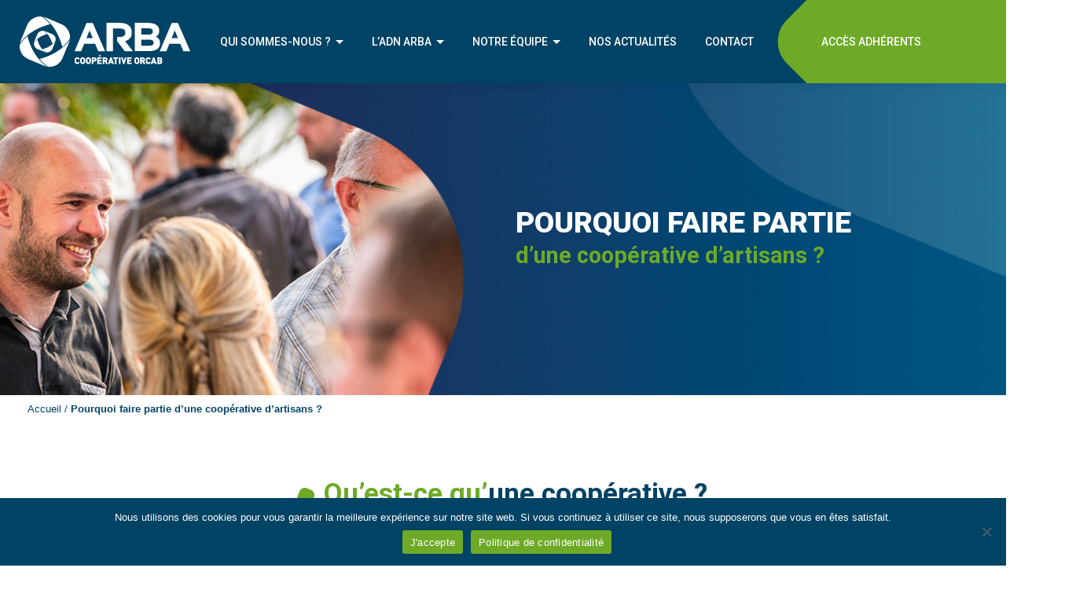

--- FILE ---
content_type: text/html; charset=utf-8
request_url: https://www.arba.coop/pourquoi-faire-partie-dune-cooperative-dartisans
body_size: 11461
content:
<!doctype html>

<!--[if lt IE 7]><html lang="fr-FR" class="no-js lt-ie9 lt-ie8 lt-ie7"><![endif]-->
<!--[if (IE 7)&!(IEMobile)]><html lang="fr-FR" class="no-js lt-ie9 lt-ie8"><![endif]-->
<!--[if (IE 8)&!(IEMobile)]><html lang="fr-FR" class="no-js lt-ie9"><![endif]-->
<!--[if gt IE 8]><!--> <html lang="fr-FR" class="no-js"><!--<![endif]-->

	<head>
		<meta charset="utf-8">

				<meta http-equiv="X-UA-Compatible" content="IE=edge">

		<title>Pourquoi faire partie d&#039;une coopérative d&#039;artisans ? - Arba</title>

				<meta name="HandheldFriendly" content="True">
		<meta name="MobileOptimized" content="320">
		<meta name="viewport" content="width=device-width, initial-scale=1"/>


		<!-- ////////////////////// FAVICON ////////////////////// -->
		

		<link rel="icon" href="https://www.arba.coop/wp-content/uploads/2022/09/favicon-300x300.png">
		<!--[if IE]>
			<link rel="shortcut icon" href="https://www.arba.coop/wp-content/themes/thirty5/favicon.ico">
		<![endif]-->
				<link rel="pingback" href="https://www.arba.coop/xmlrpc.php">



		<!-- ////////////////////// HEAD WORDPRESS ////////////////////// -->
		<meta name='robots' content='index, follow, max-image-preview:large, max-snippet:-1, max-video-preview:-1' />

	<!-- This site is optimized with the Yoast SEO plugin v23.6 - https://yoast.com/wordpress/plugins/seo/ -->
	<meta name="description" content="Faire partie d&#039;une coopérative d’artisans : découvrez tous les avantages et les valeurs portées par les coopératives." />
	<link rel="canonical" href="https://www.arba.coop/pourquoi-faire-partie-dune-cooperative-dartisans" />
	<meta property="og:locale" content="fr_FR" />
	<meta property="og:type" content="article" />
	<meta property="og:title" content="Pourquoi faire partie d&#039;une coopérative d&#039;artisans ? - Arba" />
	<meta property="og:description" content="Faire partie d&#039;une coopérative d’artisans : découvrez tous les avantages et les valeurs portées par les coopératives." />
	<meta property="og:url" content="https://www.arba.coop/pourquoi-faire-partie-dune-cooperative-dartisans" />
	<meta property="og:site_name" content="Arba" />
	<meta property="article:modified_time" content="2022-12-20T10:28:38+00:00" />
	<meta property="og:image" content="https://www.arba.coop/wp-content/uploads/2022/10/vignette-notre-cooperative.png" />
	<meta property="og:image:width" content="245" />
	<meta property="og:image:height" content="245" />
	<meta property="og:image:type" content="image/png" />
	<meta name="twitter:card" content="summary_large_image" />
	<script type="application/ld+json" class="yoast-schema-graph">{"@context":"https://schema.org","@graph":[{"@type":"WebPage","@id":"https://www.arba.coop/pourquoi-faire-partie-dune-cooperative-dartisans","url":"https://www.arba.coop/pourquoi-faire-partie-dune-cooperative-dartisans","name":"Pourquoi faire partie d'une coopérative d'artisans ? - Arba","isPartOf":{"@id":"https://www.arba.coop/#website"},"primaryImageOfPage":{"@id":"https://www.arba.coop/pourquoi-faire-partie-dune-cooperative-dartisans#primaryimage"},"image":{"@id":"https://www.arba.coop/pourquoi-faire-partie-dune-cooperative-dartisans#primaryimage"},"thumbnailUrl":"https://www.arba.coop/wp-content/uploads/2022/10/vignette-notre-cooperative.png","datePublished":"2022-12-20T10:11:53+00:00","dateModified":"2022-12-20T10:28:38+00:00","description":"Faire partie d'une coopérative d’artisans : découvrez tous les avantages et les valeurs portées par les coopératives.","breadcrumb":{"@id":"https://www.arba.coop/pourquoi-faire-partie-dune-cooperative-dartisans#breadcrumb"},"inLanguage":"fr-FR","potentialAction":[{"@type":"ReadAction","target":["https://www.arba.coop/pourquoi-faire-partie-dune-cooperative-dartisans"]}]},{"@type":"ImageObject","inLanguage":"fr-FR","@id":"https://www.arba.coop/pourquoi-faire-partie-dune-cooperative-dartisans#primaryimage","url":"https://www.arba.coop/wp-content/uploads/2022/10/vignette-notre-cooperative.png","contentUrl":"https://www.arba.coop/wp-content/uploads/2022/10/vignette-notre-cooperative.png","width":245,"height":245},{"@type":"BreadcrumbList","@id":"https://www.arba.coop/pourquoi-faire-partie-dune-cooperative-dartisans#breadcrumb","itemListElement":[{"@type":"ListItem","position":1,"name":"Accueil","item":"https://www.arba.coop/"},{"@type":"ListItem","position":2,"name":"Pourquoi faire partie d&rsquo;une coopérative d&rsquo;artisans ?"}]},{"@type":"WebSite","@id":"https://www.arba.coop/#website","url":"https://www.arba.coop/","name":"Arba","description":"Un site utilisant WordPress","potentialAction":[{"@type":"SearchAction","target":{"@type":"EntryPoint","urlTemplate":"https://www.arba.coop/?s={search_term_string}"},"query-input":{"@type":"PropertyValueSpecification","valueRequired":true,"valueName":"search_term_string"}}],"inLanguage":"fr-FR"}]}</script>
	<!-- / Yoast SEO plugin. -->


<link rel='dns-prefetch' href='//www.google.com' />
<link rel='dns-prefetch' href='//fonts.googleapis.com' />
<link rel='dns-prefetch' href='//www.googletagmanager.com' />
<link rel="alternate" title="oEmbed (JSON)" type="application/json+oembed" href="https://www.arba.coop/wp-json/oembed/1.0/embed?url=https%3A%2F%2Fwww.arba.coop%2Fpourquoi-faire-partie-dune-cooperative-dartisans" />
<link rel="alternate" title="oEmbed (XML)" type="text/xml+oembed" href="https://www.arba.coop/wp-json/oembed/1.0/embed?url=https%3A%2F%2Fwww.arba.coop%2Fpourquoi-faire-partie-dune-cooperative-dartisans&#038;format=xml" />
<style id='wp-img-auto-sizes-contain-inline-css' type='text/css'>
img:is([sizes=auto i],[sizes^="auto," i]){contain-intrinsic-size:3000px 1500px}
/*# sourceURL=wp-img-auto-sizes-contain-inline-css */
</style>
<link rel='stylesheet' id='jquery-stylesheet-css' href='https://www.arba.coop/wp-content/themes/thirty5/library/js/jquery/jquery-ui.css?ver=6.9' type='text/css' media='all' />
<link rel='stylesheet' id='custom_font-css' href='https://www.arba.coop/wp-content/themes/thirty5/library/fonts/style.css?ver=6.9' type='text/css' media='all' />
<link rel='stylesheet' id='wp-google-fonts-css' href='https://fonts.googleapis.com/css2?family=Roboto%3Awght%40100%3B300%3B400%3B500%3B700%3B900&#038;display=swap&#038;ver=6.9' type='text/css' media='all' />
<link rel='stylesheet' id='thirty5-stylesheet-css' href='https://www.arba.coop/wp-content/themes/thirty5/library/css/style.css?ver=6.9' type='text/css' media='all' />
<link rel='stylesheet' id='TinySlider-css' href='https://www.arba.coop/wp-content/themes/thirty5/library/js/tiny-slider/tiny-slider.css?ver=6.9' type='text/css' media='all' />
<link rel='stylesheet' id='fontawesome-css' href='https://www.arba.coop/wp-content/themes/thirty5/library/js/fontawesome/css/all.css?ver=6.9' type='text/css' media='all' />
<link rel='stylesheet' id='lightbox2-stylesheet-css' href='https://www.arba.coop/wp-content/themes/thirty5/library/js/lightbox2/css/lightbox.css?ver=6.9' type='text/css' media='all' />
<style id='wp-emoji-styles-inline-css' type='text/css'>

	img.wp-smiley, img.emoji {
		display: inline !important;
		border: none !important;
		box-shadow: none !important;
		height: 1em !important;
		width: 1em !important;
		margin: 0 0.07em !important;
		vertical-align: -0.1em !important;
		background: none !important;
		padding: 0 !important;
	}
/*# sourceURL=wp-emoji-styles-inline-css */
</style>
<link rel='stylesheet' id='wp-block-library-css' href='https://www.arba.coop/wp-includes/css/dist/block-library/style.min.css?ver=6.9' type='text/css' media='all' />
<style id='global-styles-inline-css' type='text/css'>
:root{--wp--preset--aspect-ratio--square: 1;--wp--preset--aspect-ratio--4-3: 4/3;--wp--preset--aspect-ratio--3-4: 3/4;--wp--preset--aspect-ratio--3-2: 3/2;--wp--preset--aspect-ratio--2-3: 2/3;--wp--preset--aspect-ratio--16-9: 16/9;--wp--preset--aspect-ratio--9-16: 9/16;--wp--preset--color--black: #000000;--wp--preset--color--cyan-bluish-gray: #abb8c3;--wp--preset--color--white: #ffffff;--wp--preset--color--pale-pink: #f78da7;--wp--preset--color--vivid-red: #cf2e2e;--wp--preset--color--luminous-vivid-orange: #ff6900;--wp--preset--color--luminous-vivid-amber: #fcb900;--wp--preset--color--light-green-cyan: #7bdcb5;--wp--preset--color--vivid-green-cyan: #00d084;--wp--preset--color--pale-cyan-blue: #8ed1fc;--wp--preset--color--vivid-cyan-blue: #0693e3;--wp--preset--color--vivid-purple: #9b51e0;--wp--preset--gradient--vivid-cyan-blue-to-vivid-purple: linear-gradient(135deg,rgb(6,147,227) 0%,rgb(155,81,224) 100%);--wp--preset--gradient--light-green-cyan-to-vivid-green-cyan: linear-gradient(135deg,rgb(122,220,180) 0%,rgb(0,208,130) 100%);--wp--preset--gradient--luminous-vivid-amber-to-luminous-vivid-orange: linear-gradient(135deg,rgb(252,185,0) 0%,rgb(255,105,0) 100%);--wp--preset--gradient--luminous-vivid-orange-to-vivid-red: linear-gradient(135deg,rgb(255,105,0) 0%,rgb(207,46,46) 100%);--wp--preset--gradient--very-light-gray-to-cyan-bluish-gray: linear-gradient(135deg,rgb(238,238,238) 0%,rgb(169,184,195) 100%);--wp--preset--gradient--cool-to-warm-spectrum: linear-gradient(135deg,rgb(74,234,220) 0%,rgb(151,120,209) 20%,rgb(207,42,186) 40%,rgb(238,44,130) 60%,rgb(251,105,98) 80%,rgb(254,248,76) 100%);--wp--preset--gradient--blush-light-purple: linear-gradient(135deg,rgb(255,206,236) 0%,rgb(152,150,240) 100%);--wp--preset--gradient--blush-bordeaux: linear-gradient(135deg,rgb(254,205,165) 0%,rgb(254,45,45) 50%,rgb(107,0,62) 100%);--wp--preset--gradient--luminous-dusk: linear-gradient(135deg,rgb(255,203,112) 0%,rgb(199,81,192) 50%,rgb(65,88,208) 100%);--wp--preset--gradient--pale-ocean: linear-gradient(135deg,rgb(255,245,203) 0%,rgb(182,227,212) 50%,rgb(51,167,181) 100%);--wp--preset--gradient--electric-grass: linear-gradient(135deg,rgb(202,248,128) 0%,rgb(113,206,126) 100%);--wp--preset--gradient--midnight: linear-gradient(135deg,rgb(2,3,129) 0%,rgb(40,116,252) 100%);--wp--preset--font-size--small: 13px;--wp--preset--font-size--medium: 20px;--wp--preset--font-size--large: 36px;--wp--preset--font-size--x-large: 42px;--wp--preset--spacing--20: 0.44rem;--wp--preset--spacing--30: 0.67rem;--wp--preset--spacing--40: 1rem;--wp--preset--spacing--50: 1.5rem;--wp--preset--spacing--60: 2.25rem;--wp--preset--spacing--70: 3.38rem;--wp--preset--spacing--80: 5.06rem;--wp--preset--shadow--natural: 6px 6px 9px rgba(0, 0, 0, 0.2);--wp--preset--shadow--deep: 12px 12px 50px rgba(0, 0, 0, 0.4);--wp--preset--shadow--sharp: 6px 6px 0px rgba(0, 0, 0, 0.2);--wp--preset--shadow--outlined: 6px 6px 0px -3px rgb(255, 255, 255), 6px 6px rgb(0, 0, 0);--wp--preset--shadow--crisp: 6px 6px 0px rgb(0, 0, 0);}:where(.is-layout-flex){gap: 0.5em;}:where(.is-layout-grid){gap: 0.5em;}body .is-layout-flex{display: flex;}.is-layout-flex{flex-wrap: wrap;align-items: center;}.is-layout-flex > :is(*, div){margin: 0;}body .is-layout-grid{display: grid;}.is-layout-grid > :is(*, div){margin: 0;}:where(.wp-block-columns.is-layout-flex){gap: 2em;}:where(.wp-block-columns.is-layout-grid){gap: 2em;}:where(.wp-block-post-template.is-layout-flex){gap: 1.25em;}:where(.wp-block-post-template.is-layout-grid){gap: 1.25em;}.has-black-color{color: var(--wp--preset--color--black) !important;}.has-cyan-bluish-gray-color{color: var(--wp--preset--color--cyan-bluish-gray) !important;}.has-white-color{color: var(--wp--preset--color--white) !important;}.has-pale-pink-color{color: var(--wp--preset--color--pale-pink) !important;}.has-vivid-red-color{color: var(--wp--preset--color--vivid-red) !important;}.has-luminous-vivid-orange-color{color: var(--wp--preset--color--luminous-vivid-orange) !important;}.has-luminous-vivid-amber-color{color: var(--wp--preset--color--luminous-vivid-amber) !important;}.has-light-green-cyan-color{color: var(--wp--preset--color--light-green-cyan) !important;}.has-vivid-green-cyan-color{color: var(--wp--preset--color--vivid-green-cyan) !important;}.has-pale-cyan-blue-color{color: var(--wp--preset--color--pale-cyan-blue) !important;}.has-vivid-cyan-blue-color{color: var(--wp--preset--color--vivid-cyan-blue) !important;}.has-vivid-purple-color{color: var(--wp--preset--color--vivid-purple) !important;}.has-black-background-color{background-color: var(--wp--preset--color--black) !important;}.has-cyan-bluish-gray-background-color{background-color: var(--wp--preset--color--cyan-bluish-gray) !important;}.has-white-background-color{background-color: var(--wp--preset--color--white) !important;}.has-pale-pink-background-color{background-color: var(--wp--preset--color--pale-pink) !important;}.has-vivid-red-background-color{background-color: var(--wp--preset--color--vivid-red) !important;}.has-luminous-vivid-orange-background-color{background-color: var(--wp--preset--color--luminous-vivid-orange) !important;}.has-luminous-vivid-amber-background-color{background-color: var(--wp--preset--color--luminous-vivid-amber) !important;}.has-light-green-cyan-background-color{background-color: var(--wp--preset--color--light-green-cyan) !important;}.has-vivid-green-cyan-background-color{background-color: var(--wp--preset--color--vivid-green-cyan) !important;}.has-pale-cyan-blue-background-color{background-color: var(--wp--preset--color--pale-cyan-blue) !important;}.has-vivid-cyan-blue-background-color{background-color: var(--wp--preset--color--vivid-cyan-blue) !important;}.has-vivid-purple-background-color{background-color: var(--wp--preset--color--vivid-purple) !important;}.has-black-border-color{border-color: var(--wp--preset--color--black) !important;}.has-cyan-bluish-gray-border-color{border-color: var(--wp--preset--color--cyan-bluish-gray) !important;}.has-white-border-color{border-color: var(--wp--preset--color--white) !important;}.has-pale-pink-border-color{border-color: var(--wp--preset--color--pale-pink) !important;}.has-vivid-red-border-color{border-color: var(--wp--preset--color--vivid-red) !important;}.has-luminous-vivid-orange-border-color{border-color: var(--wp--preset--color--luminous-vivid-orange) !important;}.has-luminous-vivid-amber-border-color{border-color: var(--wp--preset--color--luminous-vivid-amber) !important;}.has-light-green-cyan-border-color{border-color: var(--wp--preset--color--light-green-cyan) !important;}.has-vivid-green-cyan-border-color{border-color: var(--wp--preset--color--vivid-green-cyan) !important;}.has-pale-cyan-blue-border-color{border-color: var(--wp--preset--color--pale-cyan-blue) !important;}.has-vivid-cyan-blue-border-color{border-color: var(--wp--preset--color--vivid-cyan-blue) !important;}.has-vivid-purple-border-color{border-color: var(--wp--preset--color--vivid-purple) !important;}.has-vivid-cyan-blue-to-vivid-purple-gradient-background{background: var(--wp--preset--gradient--vivid-cyan-blue-to-vivid-purple) !important;}.has-light-green-cyan-to-vivid-green-cyan-gradient-background{background: var(--wp--preset--gradient--light-green-cyan-to-vivid-green-cyan) !important;}.has-luminous-vivid-amber-to-luminous-vivid-orange-gradient-background{background: var(--wp--preset--gradient--luminous-vivid-amber-to-luminous-vivid-orange) !important;}.has-luminous-vivid-orange-to-vivid-red-gradient-background{background: var(--wp--preset--gradient--luminous-vivid-orange-to-vivid-red) !important;}.has-very-light-gray-to-cyan-bluish-gray-gradient-background{background: var(--wp--preset--gradient--very-light-gray-to-cyan-bluish-gray) !important;}.has-cool-to-warm-spectrum-gradient-background{background: var(--wp--preset--gradient--cool-to-warm-spectrum) !important;}.has-blush-light-purple-gradient-background{background: var(--wp--preset--gradient--blush-light-purple) !important;}.has-blush-bordeaux-gradient-background{background: var(--wp--preset--gradient--blush-bordeaux) !important;}.has-luminous-dusk-gradient-background{background: var(--wp--preset--gradient--luminous-dusk) !important;}.has-pale-ocean-gradient-background{background: var(--wp--preset--gradient--pale-ocean) !important;}.has-electric-grass-gradient-background{background: var(--wp--preset--gradient--electric-grass) !important;}.has-midnight-gradient-background{background: var(--wp--preset--gradient--midnight) !important;}.has-small-font-size{font-size: var(--wp--preset--font-size--small) !important;}.has-medium-font-size{font-size: var(--wp--preset--font-size--medium) !important;}.has-large-font-size{font-size: var(--wp--preset--font-size--large) !important;}.has-x-large-font-size{font-size: var(--wp--preset--font-size--x-large) !important;}
/*# sourceURL=global-styles-inline-css */
</style>

<style id='classic-theme-styles-inline-css' type='text/css'>
/*! This file is auto-generated */
.wp-block-button__link{color:#fff;background-color:#32373c;border-radius:9999px;box-shadow:none;text-decoration:none;padding:calc(.667em + 2px) calc(1.333em + 2px);font-size:1.125em}.wp-block-file__button{background:#32373c;color:#fff;text-decoration:none}
/*# sourceURL=/wp-includes/css/classic-themes.min.css */
</style>
<link rel='stylesheet' id='cookie-notice-front-css' href='https://www.arba.coop/wp-content/plugins/cookie-notice/css/front.min.css?ver=2.4.18' type='text/css' media='all' />
<script type="text/javascript" src="https://www.arba.coop/wp-includes/js/jquery/jquery.min.js?ver=3.7.1" id="jquery-core-js"></script>
<script type="text/javascript" src="https://www.arba.coop/wp-includes/js/jquery/jquery-migrate.min.js?ver=3.4.1" id="jquery-migrate-js"></script>
<script type="text/javascript" src="https://www.arba.coop/wp-content/themes/thirty5/library/js/jquery/jquery-ui.min.js" id="jqueryUI-js"></script>
<script type="text/javascript" src="https://www.arba.coop/wp-content/themes/thirty5/library/js/gsap/gsap.min.js" id="GSAP_core-js"></script>
<script type="text/javascript" src="https://www.arba.coop/wp-content/themes/thirty5/library/js/gsap/ScrollTrigger.min.js" id="GSAP_scroll-js"></script>
<script type="text/javascript" src="https://www.arba.coop/wp-content/themes/thirty5/library/js/tiny-slider/tiny-slider.js" id="TinySlider-js"></script>
<script type="text/javascript" src="https://www.arba.coop/wp-content/themes/thirty5/library/js/scripts.js" id="theme_script-js"></script>
<script type="text/javascript" src="https://www.arba.coop/wp-content/themes/thirty5/library/js/main35.js" id="theme_script35-js"></script>
<script type="text/javascript" src="https://www.arba.coop/wp-content/themes/thirty5/library/js/fontawesome/js/all.js" id="fontawesome-js"></script>
<script type="text/javascript" src="https://www.arba.coop/wp-content/themes/thirty5/library/js/lightbox2/js/lightbox.js" id="Lightbox2-js"></script>
<script type="text/javascript" id="cookie-notice-front-js-before">
/* <![CDATA[ */
var cnArgs = {"ajaxUrl":"https:\/\/www.arba.coop\/wp-admin\/admin-ajax.php","nonce":"a4322a2acb","hideEffect":"fade","position":"bottom","onScroll":false,"onScrollOffset":100,"onClick":false,"cookieName":"cookie_notice_accepted","cookieTime":2592000,"cookieTimeRejected":2592000,"globalCookie":false,"redirection":false,"cache":false,"revokeCookies":false,"revokeCookiesOpt":"automatic"};

//# sourceURL=cookie-notice-front-js-before
/* ]]> */
</script>
<script type="text/javascript" src="https://www.arba.coop/wp-content/plugins/cookie-notice/js/front.min.js?ver=2.4.18" id="cookie-notice-front-js"></script>
<link rel="https://api.w.org/" href="https://www.arba.coop/wp-json/" /><link rel="alternate" title="JSON" type="application/json" href="https://www.arba.coop/wp-json/wp/v2/pages/3559" /><link rel="EditURI" type="application/rsd+xml" title="RSD" href="https://www.arba.coop/xmlrpc.php?rsd" />
<meta name="generator" content="WordPress 6.9" />
<link rel='shortlink' href='https://www.arba.coop/?p=3559' />
<meta name="generator" content="Site Kit by Google 1.170.0" />
		<!-- ////////////////////// GOOGLE ANALYTICS ////////////////////// -->
		<!-- Google tag (gtag.js) -->
<script async src="https://www.googletagmanager.com/gtag/js?id=G-FLS1QVL274"></script>
<script>
  window.dataLayer = window.dataLayer || [];
  function gtag(){dataLayer.push(arguments);}
  gtag('js', new Date());

  gtag('config', 'G-FLS1QVL274');
</script>
		

	</head>


	<body class="wp-singular page-template-default page page-id-3559 wp-theme-thirty5 body_content cookies-not-set">

		<div class="bot_trigger"></div>


		<div id="site_container">

		<header id="main_header" class="header" role="banner">
			<div class="container lcontainer">


				<div class="header_content">


										<a href="https://www.arba.coop" class="logo">
						<span class="logo_container">
							<img src="https://www.arba.coop/wp-content/uploads/2022/09/logo-arba-blanc.svg" alt="1" class="main_logo">						</span>
					</a>


					<div class="main_nav">
						<nav id="menu_header">
							<div class="menu-menu-header-fr-container"><ul id="menu-menu-header-fr" class="nav menu-header"><li id="menu-item-1333" class="menu-item menu-item-type-custom menu-item-object-custom menu-item-has-children menu-item-1333"><a><span>Qui sommes-nous ?</span></a>
<ul class="sub-menu">
	<li id="menu-item-226" class="menu-item menu-item-type-post_type menu-item-object-page menu-item-226"><a href="https://www.arba.coop/notre-cooperative"><span>Notre coopérative</span></a></li>
	<li id="menu-item-225" class="menu-item menu-item-type-post_type menu-item-object-page menu-item-225"><a href="https://www.arba.coop/nos-artisans-adherents"><span>Nos artisans adhérents</span></a></li>
	<li id="menu-item-4268" class="menu-item menu-item-type-post_type menu-item-object-page menu-item-4268"><a href="https://www.arba.coop/notre-projet-a-venir"><span>Notre projet à venir</span></a></li>
</ul>
</li>
<li id="menu-item-1336" class="menu-item menu-item-type-custom menu-item-object-custom menu-item-has-children menu-item-1336"><a><span>L&rsquo;ADN ARBA</span></a>
<ul class="sub-menu">
	<li id="menu-item-1337" class="menu-item menu-item-type-post_type menu-item-object-page menu-item-1337"><a href="https://www.arba.coop/notre-metier-mutualiser-nos-forces"><span>Notre métier</span></a></li>
	<li id="menu-item-221" class="menu-item menu-item-type-post_type menu-item-object-page menu-item-221"><a href="https://www.arba.coop/notre-approche-lesprit-coop"><span>Notre approche</span></a></li>
	<li id="menu-item-220" class="menu-item menu-item-type-post_type menu-item-object-page menu-item-220"><a href="https://www.arba.coop/notre-ambition-batir-durablement"><span>Notre ambition</span></a></li>
</ul>
</li>
<li id="menu-item-4724" class="menu-item menu-item-type-custom menu-item-object-custom menu-item-has-children menu-item-4724"><a><span>Notre équipe</span></a>
<ul class="sub-menu">
	<li id="menu-item-223" class="menu-item menu-item-type-post_type menu-item-object-page menu-item-223"><a href="https://www.arba.coop/notre-equipe"><span>Notre équipe</span></a></li>
	<li id="menu-item-4723" class="menu-item menu-item-type-post_type menu-item-object-page menu-item-4723"><a href="https://www.arba.coop/damien-letulle"><span>Notre champion</span></a></li>
</ul>
</li>
<li id="menu-item-1196" class="menu-item menu-item-type-post_type_archive menu-item-object-actualites menu-item-1196"><a href="https://www.arba.coop/actualites"><span>Nos actualités</span></a></li>
<li id="menu-item-218" class="menu-item menu-item-type-post_type menu-item-object-page menu-item-218"><a href="https://www.arba.coop/contact"><span>Contact</span></a></li>
<li id="menu-item-228" class="btn-adherents menu-item menu-item-type-custom menu-item-object-custom menu-item-228"><a target="_blank" href="https://adherents.arba.coop/pa10/page-d-authentification"><span>Accès adhérents</span></a></li>
</ul></div>						</nav>
					</div>


					<!-- <div class="menu_contact">
											</div> -->



					<div class="header_links">
						<div id="burgerMenu">
						  <span></span>
						  <span></span>
						  <span></span>
						</div>
						<span class="txt_menu">MENU</span>
						<span class="txt_close">FERMER</span>
					</div>

				</div>

			</div>







		</header>


		<div class="menu_mobile">
			<nav id="main_menu_mobile">

				<div class="menu-menu-header-fr-container"><ul id="menu-menu-header-fr-1" class="nav menu-header"><li class="menu-item menu-item-type-custom menu-item-object-custom menu-item-has-children menu-item-1333"><a><span>Qui sommes-nous ?</span></a>
<ul class="sub-menu">
	<li class="menu-item menu-item-type-post_type menu-item-object-page menu-item-226"><a href="https://www.arba.coop/notre-cooperative"><span>Notre coopérative</span></a></li>
	<li class="menu-item menu-item-type-post_type menu-item-object-page menu-item-225"><a href="https://www.arba.coop/nos-artisans-adherents"><span>Nos artisans adhérents</span></a></li>
	<li class="menu-item menu-item-type-post_type menu-item-object-page menu-item-4268"><a href="https://www.arba.coop/notre-projet-a-venir"><span>Notre projet à venir</span></a></li>
</ul>
</li>
<li class="menu-item menu-item-type-custom menu-item-object-custom menu-item-has-children menu-item-1336"><a><span>L&rsquo;ADN ARBA</span></a>
<ul class="sub-menu">
	<li class="menu-item menu-item-type-post_type menu-item-object-page menu-item-1337"><a href="https://www.arba.coop/notre-metier-mutualiser-nos-forces"><span>Notre métier</span></a></li>
	<li class="menu-item menu-item-type-post_type menu-item-object-page menu-item-221"><a href="https://www.arba.coop/notre-approche-lesprit-coop"><span>Notre approche</span></a></li>
	<li class="menu-item menu-item-type-post_type menu-item-object-page menu-item-220"><a href="https://www.arba.coop/notre-ambition-batir-durablement"><span>Notre ambition</span></a></li>
</ul>
</li>
<li class="menu-item menu-item-type-custom menu-item-object-custom menu-item-has-children menu-item-4724"><a><span>Notre équipe</span></a>
<ul class="sub-menu">
	<li class="menu-item menu-item-type-post_type menu-item-object-page menu-item-223"><a href="https://www.arba.coop/notre-equipe"><span>Notre équipe</span></a></li>
	<li class="menu-item menu-item-type-post_type menu-item-object-page menu-item-4723"><a href="https://www.arba.coop/damien-letulle"><span>Notre champion</span></a></li>
</ul>
</li>
<li class="menu-item menu-item-type-post_type_archive menu-item-object-actualites menu-item-1196"><a href="https://www.arba.coop/actualites"><span>Nos actualités</span></a></li>
<li class="menu-item menu-item-type-post_type menu-item-object-page menu-item-218"><a href="https://www.arba.coop/contact"><span>Contact</span></a></li>
<li class="btn-adherents menu-item menu-item-type-custom menu-item-object-custom menu-item-228"><a target="_blank" href="https://adherents.arba.coop/pa10/page-d-authentification"><span>Accès adhérents</span></a></li>
</ul></div>
			</nav>


		</div>




		<script type="text/javascript">
			jQuery(document).ready(function($){

				var menu_open = false;


				$(".header_links, .overlay_close").click(function(){
					if(menu_open == false){
			        $('#burgerMenu').addClass('open');
					  $('.menu_mobile').addClass('open');
					  $("html").addClass('overflow');
  					  $("body").addClass('overflow');
		           menu_open = true;
		         }else{
					  $('#burgerMenu').removeClass('open');
					  $('.menu_mobile').removeClass('open');
					  $("html").removeClass('overflow');
  					  $("body").removeClass('overflow');
					  // TweenMax.to($(this),2, {x:squareX ,y:squareY, ease: Expo.easeOut });
		           menu_open = false;
		         }
				});

			});


		</script>

		<div id="inner-content" class="wrap">

			<!DOCTYPE html PUBLIC "-//W3C//DTD HTML 4.0 Transitional//EN" "http://www.w3.org/TR/REC-html40/loose.dtd">
<html><body><section id=" " class="section_97879 relative  block_bandeau  dark t_pad0 r_pad0 b_pad0 l_pad0 t_mar0 r_mar0 b_mar0 l_mar0 bg_cover no-repeat bg_centre" style=""><!-- block_bandeau --><div class="bandeaux"><div class="bandeaux_container" style="width:100vw;"><div class="bandeau active bg_cover no-repeat bg_centre " style=" background-image:url(https://www.arba.coop/wp-content/uploads/2022/10/actualites-cooperative-arba-2.jpg); "><div class="lcontainer container relative  "><div class="colonnes"><div class="colonne  block_col_desktop_grid_span6 block_col_tabW_grid_span0 block_col_tabH_grid_span0 block_col_mobile_grid_span0 left v_center none "><div class="inner_colonne"></div></div><div class="colonne  block_col_desktop_grid_span6 block_col_tabW_grid_span12 block_col_tabH_grid_span12 block_col_mobile_grid_span12 left v_center none "><div class="inner_colonne"><div class="titre_bandeau animateR delay1 animation_duration_5"><h1 class="heading1"><em>POURQUOI FAIRE PARTIE</em></h1>
<h1 class="heading1">d&rsquo;une coop&eacute;rative d&rsquo;artisans ?</h1>
</div></div></div></div></div></div></div></div></section><div class="ariane"><div class="container lcontainer"><p id="breadcrumbs"><span><span><a href="https://www.arba.coop/">Accueil</a></span> / <span class="breadcrumb_last" aria-current="page">Pourquoi faire partie d&rsquo;une coop&eacute;rative d&rsquo;artisans ?</span></span></p></div></div>

<!-- Bloc colonnes --><section id=" " class="section_20807 relative  block_colonnes  dark t_pad4 r_pad0 b_pad4 l_pad0 t_mar0 r_mar0 b_mar0 l_mar0 bg_contain no-repeat bg_basgauche" style=" background-image:url(https://www.arba.coop/wp-content/uploads/2022/09/forme-bas.png); "><div class="lcontainer container relative  "><div class="colonnes  col_gg4"><!-- LE MOD&Egrave;LE COOP&Eacute;RATIF --><div class="colonne grid block_col_desktop_grid_span12 block_col_tabW_grid_span12 block_col_tabH_grid_span12 block_col_mobile_grid_span12 desktop_order10 tabW_order10 tabH_order10 mobile_order10 center v_center " style=" padding-top:0px; padding-bottom:0px;"><div class="inner_colonne "><div class="colonne_texte_intro style_paragraphe animate animateL delay1 animation_duration_5" style=" padding-left:0px; padding-right:0px;"><h2 class="heading2"><em>Qu&rsquo;est-ce qu&rsquo;</em>une coop&eacute;rative ?</h2>
</div></div></div><!-- Texte --><div class="colonne grid block_col_desktop_grid_span12 block_col_tabW_grid_span12 block_col_tabH_grid_span12 block_col_mobile_grid_span12 desktop_order10 tabW_order10 tabH_order10 mobile_order10 center v_center " style=" padding-top:0px; padding-bottom:0px;"><div class="inner_colonne "><div class="colonne_texte_intro style_paragraphe animate animateF delay2 animation_duration_5" style=" padding-left:0px; padding-right:0px;"><p>Une coop&eacute;rative est <strong>une entreprise qui appartient et est g&eacute;r&eacute;e par ses membres,</strong> qui en sont &eacute;galement les clients ou les utilisateurs. Les membres de la coop&eacute;rative <strong>partagent les b&eacute;n&eacute;fices de l&rsquo;entreprise</strong> et ont <strong>un droit de vote &eacute;gal lors des assembl&eacute;es g&eacute;n&eacute;rales,</strong> o&ugrave; sont prises les d&eacute;cisions importantes concernant l&rsquo;entreprise.</p>
<p>Il existe <strong>diff&eacute;rents types de coop&eacute;ratives,</strong> selon leurs activit&eacute;s et leurs membres. Certaines coop&eacute;ratives regroupent des artisans, des agriculteurs, des consommateurs ou des salari&eacute;s d&rsquo;une entreprise. D&rsquo;autres coop&eacute;ratives peuvent &ecirc;tre sp&eacute;cialis&eacute;es dans un secteur d&rsquo;activit&eacute; particulier, comme la banque, l&rsquo;assurance ou la production d&rsquo;&eacute;nergie.</p>
</div><a href="https://www.arba.coop/notre-approche-lesprit-coop/" class="btn btn1" target="">D&eacute;couvrir l&rsquo;&eacute;tat d&rsquo;esprit collaboratif</a></div></div></div></div></section><!-- Bloc colonnes --><section id=" " class="section_82497 relative  block_colonnes  light t_pad4 r_pad0 b_pad4 l_pad0 t_mar0 r_mar0 b_mar0 l_mar0 bg_cover no-repeat bg_centre" style=" background-image:url(https://www.arba.coop/wp-content/uploads/2022/10/arba-qui-sommes-nous-2.jpg); "><div class="lcontainer container relative  "><div class="colonnes  col_gg1"><!-- Colonne vide --><div class="colonne grid block_col_desktop_grid_span6 block_col_tabW_grid_span6 block_col_tabH_grid_span4 block_col_mobile_grid_span3 desktop_order10 tabW_order10 tabH_order10 mobile_order10 center v_center " style=" padding-top:0px; padding-bottom:0px;"><div class="inner_colonne "></div></div><!--  --><div class="colonne grid block_col_desktop_grid_span6 block_col_tabW_grid_span6 block_col_tabH_grid_span8 block_col_mobile_grid_span9 desktop_order10 tabW_order10 tabH_order10 mobile_order10 left v_center " style=" padding-top:0px; padding-bottom:0px;"><div class="inner_colonne "><div class="colonne_texte_intro style_cta animate animateF delay2 animation_duration_5" style=" padding-left:0px; padding-right:0px;"><p>Le but des coop&eacute;ratives est de <strong>r&eacute;pondre aux besoins et aux int&eacute;r&ecirc;ts de leurs membres, tout en contribuant au d&eacute;veloppement &eacute;conomique et social de leur communaut&eacute;.</strong> Elles promeuvent les valeurs de<strong> solidarit&eacute;, d&eacute;mocratie et responsabilit&eacute; sociale.</strong></p>
</div></div></div></div></div></section><!-- Bloc colonnes --><section id=" " class="section_79996 relative  block_colonnes  dark t_pad4 r_pad0 b_pad0 l_pad0 t_mar0 r_mar0 b_mar0 l_mar0 bg_contain no-repeat bg_basdroite" style=" background-color:#f0f3f7; "><div class="lcontainer container relative  "><div class="colonnes  col_gg6"><!-- avantages --><div class="colonne grid block_col_desktop_grid_span12 block_col_tabW_grid_span12 block_col_tabH_grid_span12 block_col_mobile_grid_span12 desktop_order10 tabW_order10 tabH_order10 mobile_order10 center v_center " style=" padding-top:0px; padding-bottom:0px;"><div class="inner_colonne "><div class="colonne_texte_intro style_paragraphe animate animateL delay1 animation_duration_5" style=" padding-left:0px; padding-right:0px;"><h2 class="heading2"><em>Quels sont les avantages</em> &agrave; faire partie d&rsquo;une coop&eacute;rative d&rsquo;artisans ?</h2>
<p><strong>Il y a plusieurs avantages &agrave; faire partie d&rsquo;une coop&eacute;rative d&rsquo;artisans :</strong></p>
</div></div></div><!-- &Eacute;conomies d'&eacute;chelle --><div class="colonne grid block_col_desktop_grid_span4 block_col_tabW_grid_span4 block_col_tabH_grid_span4 block_col_mobile_grid_span12 desktop_order10 tabW_order10 tabH_order10 mobile_order10 center v_top " style=" padding-top:0px; padding-bottom:0px;"><div class="inner_colonne "><div class="colonne_texte_intro style_paragraphe animate animateF delay1 animation_duration_5" style=" padding-left:0px; padding-right:0px;"><h3 class="heading3"><img decoding="async" class="alignnone wp-image-892" src="https://www.arba.coop/wp-content/uploads/2022/10/tarif-unique.svg" alt="" width="70"></h3>
<h3 class="heading3">&Eacute;conomies<br>
d&rsquo;&eacute;chelle</h3>
<p>En travaillant ensemble, les artisans peuvent <strong>b&eacute;n&eacute;ficier de meilleurs prix</strong> pour l&rsquo;achat de mati&egrave;res premi&egrave;res et d&rsquo;autres fournitures n&eacute;cessaires &agrave; leur travail.</p>
</div></div></div><!-- Partage des comp&eacute;tences et des connaissances  --><div class="colonne grid block_col_desktop_grid_span4 block_col_tabW_grid_span4 block_col_tabH_grid_span4 block_col_mobile_grid_span12 desktop_order10 tabW_order10 tabH_order10 mobile_order10 center v_top " style=" padding-top:0px; padding-bottom:0px;"><div class="inner_colonne "><div class="colonne_texte_intro style_paragraphe animate animateF delay2 animation_duration_5" style=" padding-left:0px; padding-right:0px;"><h3 class="heading3"><img decoding="async" class="alignnone wp-image-888" src="https://www.arba.coop/wp-content/uploads/2022/10/experts-conseil.svg" alt="" width="70"></h3>
<h3 class="heading3">Partage<br>
des comp&eacute;tences</h3>
<p>En travaillant en coop&eacute;rative, les artisans peuvent <strong>partager leurs comp&eacute;tences et leurs connaissances,</strong> ce qui peut &ecirc;tre b&eacute;n&eacute;fique pour tous les membres.</p>
</div></div></div><!-- Plus grande visibilit&eacute; --><div class="colonne grid block_col_desktop_grid_span4 block_col_tabW_grid_span4 block_col_tabH_grid_span4 block_col_mobile_grid_span12 desktop_order10 tabW_order10 tabH_order10 mobile_order10 center v_top " style=" padding-top:0px; padding-bottom:0px;"><div class="inner_colonne "><div class="colonne_texte_intro style_paragraphe animate animateF delay3 animation_duration_5" style=" padding-left:0px; padding-right:0px;"><h3 class="heading3"><img decoding="async" class="alignnone wp-image-891" src="https://www.arba.coop/wp-content/uploads/2022/10/reseau-national.svg" alt="" width="70"></h3>
<h3 class="heading3">Plus grande<br>
visibilit&eacute;</h3>
<p>En tant que coop&eacute;rative, les artisans peuvent b&eacute;n&eacute;ficier <strong>d&rsquo;une plus grande visibilit&eacute; sur le march&eacute;,</strong> ce qui peut leur permettre de <strong>d&eacute;velopper leur activit&eacute;</strong> et de trouver de nouveaux clients.</p>
</div></div></div></div></div></section><!-- Bloc colonnes --><section id=" " class="section_94594 relative  block_colonnes  dark t_pad0 r_pad0 b_pad4 l_pad0 t_mar0 r_mar0 b_mar0 l_mar0 bg_contain no-repeat bg_basdroite" style=" background-image:url(https://www.arba.coop/wp-content/uploads/2022/09/forme-corner.png);  background-color:#f0f3f7; "><div class="mcontainer container relative  "><div class="colonnes  col_gg6"><!-- Solidarit&eacute; et soutien --><div class="colonne grid block_col_desktop_grid_span6 block_col_tabW_grid_span6 block_col_tabH_grid_span6 block_col_mobile_grid_span12 desktop_order10 tabW_order10 tabH_order10 mobile_order10 center v_top " style=" padding-top:0px; padding-bottom:0px;"><div class="inner_colonne "><div class="colonne_texte_intro style_paragraphe animate animateF delay1 animation_duration_5" style=" padding-left:0px; padding-right:0px;"><h3 class="heading3"><img decoding="async" class="alignnone wp-image-1672" src="https://www.arba.coop/wp-content/uploads/2022/10/groupeartisans.svg" alt="" width="70" height="150"></h3>
<h3 class="heading3">
Solidarit&eacute;<br>
et soutien</h3>
<p>Les coop&eacute;ratives offrent souvent <strong>un soutien et une solidarit&eacute; entre leurs membres,</strong> ce qui peut &ecirc;tre tr&egrave;s utile pour les artisans qui travaillent souvent de mani&egrave;re ind&eacute;pendante.</p>
</div></div></div><!-- Gestion d&eacute;mocratique --><div class="colonne grid block_col_desktop_grid_span6 block_col_tabW_grid_span6 block_col_tabH_grid_span6 block_col_mobile_grid_span12 desktop_order10 tabW_order10 tabH_order10 mobile_order10 center v_top " style=" padding-top:0px; padding-bottom:0px;"><div class="inner_colonne "><div class="colonne_texte_intro style_paragraphe animate animateF delay2 animation_duration_5" style=" padding-left:0px; padding-right:0px;"><h3 class="heading3"><img decoding="async" class="alignnone wp-image-1675" src="https://www.arba.coop/wp-content/uploads/2022/10/cooperative.svg" alt="" width="70" height="150"></h3>
<h3 class="heading3">
Gestion<br>
d&eacute;mocratique</h3>
<p>Dans une coop&eacute;rative, les d&eacute;cisions sont prises de mani&egrave;re d&eacute;mocratique par l&rsquo;ensemble des membres, <strong>ce qui permet &agrave; chaque artisan de participer &agrave; la direction de l&rsquo;entreprise.</strong></p>
</div></div></div></div></div></section><!-- Bloc colonnes --><section id=" " class="section_15163 relative  block_colonnes  dark t_pad4 r_pad0 b_pad0 l_pad0 t_mar0 r_mar0 b_mar0 l_mar0 bg_contain no-repeat bg_basdroite" style=""><div class="lcontainer container relative  "><div class="colonnes  col_gg4"><!--  --><div class="colonne grid block_col_desktop_grid_span12 block_col_tabW_grid_span12 block_col_tabH_grid_span12 block_col_mobile_grid_span12 desktop_order10 tabW_order10 tabH_order10 mobile_order10 center v_center " style=" padding-top:0px; padding-bottom:0px;"><div class="inner_colonne "><div class="colonne_texte_intro style_paragraphe" style=" padding-left:0px; padding-right:0px;"><h2 class="heading2"><em>Comment trouver</em> sa coop&eacute;rative d&rsquo;artisans ?</h2>
</div></div></div><!-- Photo --><div class="colonne grid block_col_desktop_grid_span6 block_col_tabW_grid_span6 block_col_tabH_grid_span6 block_col_mobile_grid_span12 desktop_order10 tabW_order10 tabH_order10 mobile_order11 center v_bottom " style=" padding-top:0px; padding-bottom:0px;"><div class="inner_colonne "><div class="slider_all_around relative animate animateF delay1 animation_duration_5" style=" margin-left:0px; margin-right:0px; margin-left:0px; margin-right:0px;"><div class="tinyslider tinyslider_247028"><div class="slider_contenu"><img decoding="async" src="https://www.arba.coop/wp-content/uploads/2022/09/arba-illus-1.png" class="fw" loading="lazy"></div></div></div>   <script type="text/javascript">
   var slider = tns({
      container: '.tinyslider_247028',
      autoHeight: false,
      items: 1,
      slideBy: 'page',
      loop: true,
      autoplay: true,
      autoplayButtonOutput: false,
      controls: true,
      mouseDrag:true,
   });
   </script></div></div><!-- Texte --><div class="colonne grid block_col_desktop_grid_span6 block_col_tabW_grid_span6 block_col_tabH_grid_span6 block_col_mobile_grid_span12 desktop_order10 tabW_order10 tabH_order10 mobile_order10 left v_center " style=" padding-top:0px; padding-bottom:0px;"><div class="inner_colonne "><div class="colonne_texte_intro style_paragraphe animate animateR delay1 animation_duration_5" style=" padding-left:0px; padding-right:0px;"><p><strong>1.</strong> Utiliser <strong>les moteurs de recherche en ligne</strong> : en tapant des termes comme &laquo;&nbsp;coop&eacute;rative d&rsquo;artisans&nbsp;&raquo; suivis du nom de votre ville ou de votre r&eacute;gion, ou utilisez <strong>des sites sp&eacute;cialis&eacute;s dans les coop&eacute;ratives,</strong> comme <a href="https://www.entreprises.coop/" target="_blank" rel="noopener">https://www.entreprises.coop/</a>.</p>
<p><strong>2.</strong> Demander aux membres de <strong>votre r&eacute;seau professionnel</strong> s&rsquo;ils connaissent des coop&eacute;ratives d&rsquo;artisans dans votre r&eacute;gion, ou rendez-vous &agrave; <strong>des salons pou des rencontres de professionnels</strong> pour rencontrer d&rsquo;autres artisans et &eacute;changer sur les possibilit&eacute;s de coop&eacute;ration.</p>
<p><strong>3.</strong> Contacter <strong>les chambres de commerce et d&rsquo;industrie ou les f&eacute;d&eacute;rations professionnelles :</strong> ces organismes peuvent vous aider &agrave; trouver des coop&eacute;ratives d&rsquo;artisans dans votre r&eacute;gion et vous donner des informations sur les d&eacute;marches &agrave; suivre pour devenir membre.</p>
</div></div></div></div></div></section><!-- Bloc colonnes --><section id=" " class="section_40846 relative  block_colonnes  dark t_pad10 r_pad0 b_pad10 l_pad0 t_mar0 r_mar0 b_mar0 l_mar0 bg_cover no-repeat bg_centre bg_parallax relative" style=""><div class="zone_parallax" style=" background-image:url(https://www.arba.coop/wp-content/uploads/2022/10/cooperative-orcab.jpg); "></div><div class="lcontainer container relative  "></div></section><!-- Bloc colonnes --><section id=" " class="section_69721 relative  block_colonnes  dark t_pad4 r_pad0 b_pad4 l_pad0 t_mar0 r_mar0 b_mar0 l_mar0 bg_cover no-repeat bg_centre" style=" background-color:#f0f3f7; "><div class="mcontainer container relative  "><div class="colonnes  col_gg4"><!-- ARBA, c'est aussi --><div class="colonne grid block_col_desktop_grid_span12 block_col_tabW_grid_span12 block_col_tabH_grid_span12 block_col_mobile_grid_span12 desktop_order10 tabW_order10 tabH_order10 mobile_order10 center v_center " style=" padding-top:0px; padding-bottom:0px;"><div class="inner_colonne "><div class="colonne_texte_intro style_paragraphe animate animateL delay1 animation_duration_5" style=" padding-left:0px; padding-right:0px;"><h2 class="heading2"><em>D&eacute;couvrez ARBA,</em> notre coop&eacute;rative d&rsquo;artisans du bois en Loire-Atlantique</h2>
</div></div></div><!-- NOTRE COOP&Eacute;RATIVE --><div class="colonne grid block_col_desktop_grid_span4 block_col_tabW_grid_span4 block_col_tabH_grid_span4 block_col_mobile_grid_span4 desktop_order10 tabW_order10 tabH_order10 mobile_order10 center v_top " style=" padding-top:0px; padding-bottom:0px;"><div class="inner_colonne inner_colonne_survol"><a href="https://www.arba.coop/notre-cooperative/" class="lien_pleine_colonne" target=""></a><div class="slider_all_around relative animate animateF delay1 animation_duration_5" style=" margin-left:0px; margin-right:0px; margin-left:0px; margin-right:0px;"><div class="tinyslider tinyslider_681932"><div class="slider_contenu"><img decoding="async" src="https://www.arba.coop/wp-content/uploads/2022/10/vignette-notre-cooperative.png" class="ninety_perc" loading="lazy"></div></div></div>   <script type="text/javascript">
   var slider = tns({
      container: '.tinyslider_681932',
      autoHeight: false,
      items: 1,
      slideBy: 'page',
      loop: true,
      autoplay: true,
      autoplayButtonOutput: false,
      controls: true,
      mouseDrag:true,
   });
   </script><a href="https://www.arba.coop/notre-cooperative/" class="btn btn1 animate animateF delay1 animation_duration_5" target="">Notre coop&eacute;rative</a></div></div><!-- NOTRE ADN --><div class="colonne grid block_col_desktop_grid_span4 block_col_tabW_grid_span4 block_col_tabH_grid_span4 block_col_mobile_grid_span4 desktop_order10 tabW_order10 tabH_order10 mobile_order10 center v_top " style=" padding-top:0px; padding-bottom:0px;"><div class="inner_colonne inner_colonne_survol"><a href="https://www.arba.coop/notre-metier-mutualiser-nos-forces/" class="lien_pleine_colonne" target=""></a><div class="slider_all_around relative animate animateF delay2 animation_duration_5" style=" margin-left:0px; margin-right:0px; margin-left:0px; margin-right:0px; margin-left:0px; margin-right:0px;"><div class="tinyslider tinyslider_188408"><div class="slider_contenu"><img decoding="async" src="https://www.arba.coop/wp-content/uploads/2022/10/vignette-metier.png" class="ninety_perc" loading="lazy"></div></div></div>   <script type="text/javascript">
   var slider = tns({
      container: '.tinyslider_188408',
      autoHeight: false,
      items: 1,
      slideBy: 'page',
      loop: true,
      autoplay: true,
      autoplayButtonOutput: false,
      controls: true,
      mouseDrag:true,
   });
   </script><a href="https://www.arba.coop/notre-metier-mutualiser-nos-forces/" class="btn btn1 animate animateF delay2 animation_duration_5" target="">Notre m&eacute;tier</a></div></div><!-- NOS ARTISANS --><div class="colonne grid block_col_desktop_grid_span4 block_col_tabW_grid_span4 block_col_tabH_grid_span4 block_col_mobile_grid_span4 desktop_order10 tabW_order10 tabH_order10 mobile_order10 center v_top " style=" padding-top:0px; padding-bottom:0px;"><div class="inner_colonne inner_colonne_survol"><a href="https://www.arba.coop/nos-artisans-adherents/" class="lien_pleine_colonne" target=""></a><div class="slider_all_around relative animate animateF delay3 animation_duration_5" style=" margin-left:0px; margin-right:0px; margin-left:0px; margin-right:0px; margin-left:0px; margin-right:0px; margin-left:0px; margin-right:0px;"><div class="tinyslider tinyslider_655709"><div class="slider_contenu"><img decoding="async" src="https://www.arba.coop/wp-content/uploads/2022/10/vignette-artisans.png" class="ninety_perc" loading="lazy"></div></div></div>   <script type="text/javascript">
   var slider = tns({
      container: '.tinyslider_655709',
      autoHeight: false,
      items: 1,
      slideBy: 'page',
      loop: true,
      autoplay: true,
      autoplayButtonOutput: false,
      controls: true,
      mouseDrag:true,
   });
   </script><a href="https://www.arba.coop/nos-artisans-adherents/" class="btn btn1 animate animateF delay3 animation_duration_5" target="">Nos artisans adh&eacute;rents</a></div></div></div></div></section></body></html>

		</div>



		<footer id="main_footer" class="">
			<div class="bandeau_bleu">
				<div class="container scontainer">
					<div class="footer_logo">
						<img src="https://www.arba.coop/wp-content/uploads/2022/09/logo-arba-blanc.svg"  class="footer_img" />					</div>
					<div class="footer_coldroite">
						<p>CS 68312<br />
Rue de la Gironnière<br />
44983 Sainte-Luce-sur-Loire Cedex</p>
<p><strong>02 51 13 30 20</strong></p>
<p><a href="https://www.linkedin.com/company/cooparba/" target="_blank" rel="noopener"><img loading="lazy" decoding="async" class="alignnone wp-image-340" src="https://www.arba.coop/wp-content/uploads/2022/09/linkedin.svg" alt="" width="88" height="24" /></a></p>
					</div>
				</div>
			</div>


			<div class="bandeau_blanc">
				<div class="container scontainer">

					<div class="col_logos">
						<a href="https://www.artipole.fr" target="_blank"><img src="https://www.arba.coop/wp-content/themes/thirty5/library/images/logo-artipole.png" alt=""></a>
						<a href="https://www.orcab.coop" target="_blank"><img src="https://www.arba.coop/wp-content/themes/thirty5/library/images/logo-orcab.png" alt=""></a>


						<a href="https://www.arba.coop/notre-equipe/" class="btn btn1" target="">Nous rejoindre</a>					</div>

					<div class="footer_mentions"><p>Copyright © 2022 &#8211; Conception du site internet :<strong> <a href="http://www.agence-vml.fr" target="_blank" rel="noopener">Vingt Mille Lieues</a> &#8211; <a href="https://www.arba.coop/mentions-legales/">Mention légales</a></strong></p>
</div>

				</div>
			</div>


		</footer>



		


		<script type="speculationrules">
{"prefetch":[{"source":"document","where":{"and":[{"href_matches":"/*"},{"not":{"href_matches":["/wp-*.php","/wp-admin/*","/wp-content/uploads/*","/wp-content/*","/wp-content/plugins/*","/wp-content/themes/thirty5/*","/*\\?(.+)"]}},{"not":{"selector_matches":"a[rel~=\"nofollow\"]"}},{"not":{"selector_matches":".no-prefetch, .no-prefetch a"}}]},"eagerness":"conservative"}]}
</script>
<script type="text/javascript" id="gforms_recaptcha_recaptcha-js-extra">
/* <![CDATA[ */
var gforms_recaptcha_recaptcha_strings = {"site_key":"6LfOh5YpAAAAAI77a_eXj7AXmelSCAad6cWTFaGk","ajaxurl":"https://www.arba.coop/wp-admin/admin-ajax.php","nonce":"bb26bd5bd0"};
//# sourceURL=gforms_recaptcha_recaptcha-js-extra
/* ]]> */
</script>
<script type="text/javascript" src="https://www.google.com/recaptcha/api.js?render=6LfOh5YpAAAAAI77a_eXj7AXmelSCAad6cWTFaGk&amp;ver=1.6.0" id="gforms_recaptcha_recaptcha-js"></script>
<script type="text/javascript" id="gforms_recaptcha_recaptcha-js-after">
/* <![CDATA[ */
(function($){grecaptcha.ready(function(){$('.grecaptcha-badge').css('visibility','hidden');});})(jQuery);
//# sourceURL=gforms_recaptcha_recaptcha-js-after
/* ]]> */
</script>
<script id="wp-emoji-settings" type="application/json">
{"baseUrl":"https://s.w.org/images/core/emoji/17.0.2/72x72/","ext":".png","svgUrl":"https://s.w.org/images/core/emoji/17.0.2/svg/","svgExt":".svg","source":{"concatemoji":"https://www.arba.coop/wp-includes/js/wp-emoji-release.min.js?ver=6.9"}}
</script>
<script type="module">
/* <![CDATA[ */
/*! This file is auto-generated */
const a=JSON.parse(document.getElementById("wp-emoji-settings").textContent),o=(window._wpemojiSettings=a,"wpEmojiSettingsSupports"),s=["flag","emoji"];function i(e){try{var t={supportTests:e,timestamp:(new Date).valueOf()};sessionStorage.setItem(o,JSON.stringify(t))}catch(e){}}function c(e,t,n){e.clearRect(0,0,e.canvas.width,e.canvas.height),e.fillText(t,0,0);t=new Uint32Array(e.getImageData(0,0,e.canvas.width,e.canvas.height).data);e.clearRect(0,0,e.canvas.width,e.canvas.height),e.fillText(n,0,0);const a=new Uint32Array(e.getImageData(0,0,e.canvas.width,e.canvas.height).data);return t.every((e,t)=>e===a[t])}function p(e,t){e.clearRect(0,0,e.canvas.width,e.canvas.height),e.fillText(t,0,0);var n=e.getImageData(16,16,1,1);for(let e=0;e<n.data.length;e++)if(0!==n.data[e])return!1;return!0}function u(e,t,n,a){switch(t){case"flag":return n(e,"\ud83c\udff3\ufe0f\u200d\u26a7\ufe0f","\ud83c\udff3\ufe0f\u200b\u26a7\ufe0f")?!1:!n(e,"\ud83c\udde8\ud83c\uddf6","\ud83c\udde8\u200b\ud83c\uddf6")&&!n(e,"\ud83c\udff4\udb40\udc67\udb40\udc62\udb40\udc65\udb40\udc6e\udb40\udc67\udb40\udc7f","\ud83c\udff4\u200b\udb40\udc67\u200b\udb40\udc62\u200b\udb40\udc65\u200b\udb40\udc6e\u200b\udb40\udc67\u200b\udb40\udc7f");case"emoji":return!a(e,"\ud83e\u1fac8")}return!1}function f(e,t,n,a){let r;const o=(r="undefined"!=typeof WorkerGlobalScope&&self instanceof WorkerGlobalScope?new OffscreenCanvas(300,150):document.createElement("canvas")).getContext("2d",{willReadFrequently:!0}),s=(o.textBaseline="top",o.font="600 32px Arial",{});return e.forEach(e=>{s[e]=t(o,e,n,a)}),s}function r(e){var t=document.createElement("script");t.src=e,t.defer=!0,document.head.appendChild(t)}a.supports={everything:!0,everythingExceptFlag:!0},new Promise(t=>{let n=function(){try{var e=JSON.parse(sessionStorage.getItem(o));if("object"==typeof e&&"number"==typeof e.timestamp&&(new Date).valueOf()<e.timestamp+604800&&"object"==typeof e.supportTests)return e.supportTests}catch(e){}return null}();if(!n){if("undefined"!=typeof Worker&&"undefined"!=typeof OffscreenCanvas&&"undefined"!=typeof URL&&URL.createObjectURL&&"undefined"!=typeof Blob)try{var e="postMessage("+f.toString()+"("+[JSON.stringify(s),u.toString(),c.toString(),p.toString()].join(",")+"));",a=new Blob([e],{type:"text/javascript"});const r=new Worker(URL.createObjectURL(a),{name:"wpTestEmojiSupports"});return void(r.onmessage=e=>{i(n=e.data),r.terminate(),t(n)})}catch(e){}i(n=f(s,u,c,p))}t(n)}).then(e=>{for(const n in e)a.supports[n]=e[n],a.supports.everything=a.supports.everything&&a.supports[n],"flag"!==n&&(a.supports.everythingExceptFlag=a.supports.everythingExceptFlag&&a.supports[n]);var t;a.supports.everythingExceptFlag=a.supports.everythingExceptFlag&&!a.supports.flag,a.supports.everything||((t=a.source||{}).concatemoji?r(t.concatemoji):t.wpemoji&&t.twemoji&&(r(t.twemoji),r(t.wpemoji)))});
//# sourceURL=https://www.arba.coop/wp-includes/js/wp-emoji-loader.min.js
/* ]]> */
</script>

		<!-- Cookie Notice plugin v2.4.18 by Hu-manity.co https://hu-manity.co/ -->
		<div id="cookie-notice" role="dialog" class="cookie-notice-hidden cookie-revoke-hidden cn-position-bottom" aria-label="Cookie Notice" style="background-color: rgba(0,67,100,1);"><div class="cookie-notice-container" style="color: #fff"><span id="cn-notice-text" class="cn-text-container">Nous utilisons des cookies pour vous garantir la meilleure expérience sur notre site web. Si vous continuez à utiliser ce site, nous supposerons que vous en êtes satisfait.</span><span id="cn-notice-buttons" class="cn-buttons-container"><a href="#" id="cn-accept-cookie" data-cookie-set="accept" class="cn-set-cookie cn-button" aria-label="J&#039;accepte" style="background-color: #6eaa27">J&#039;accepte</a><a href="https://www.arba.coop/mentions-legales" target="_blank" id="cn-more-info" class="cn-more-info cn-button" aria-label="Politique de confidentialité" style="background-color: #6eaa27">Politique de confidentialité</a></span><span id="cn-close-notice" data-cookie-set="accept" class="cn-close-icon" title="Non"></span></div>
			
		</div>
		<!-- / Cookie Notice plugin -->


		<div class="trigger"></div> <!-- declencheur d'animation au scroll -->


		<script src="https://www.arba.coop/wp-content/themes/thirty5/library/js/parallax_bg.js"></script>

	</div> <!-- fin div #container ouvert après le header -->


	</body>

</html> <!-- end of site. what a ride! -->


--- FILE ---
content_type: text/html; charset=utf-8
request_url: https://www.google.com/recaptcha/api2/anchor?ar=1&k=6LfOh5YpAAAAAI77a_eXj7AXmelSCAad6cWTFaGk&co=aHR0cHM6Ly93d3cuYXJiYS5jb29wOjQ0Mw..&hl=en&v=PoyoqOPhxBO7pBk68S4YbpHZ&size=invisible&anchor-ms=20000&execute-ms=30000&cb=pxuop1dm4g7p
body_size: 48652
content:
<!DOCTYPE HTML><html dir="ltr" lang="en"><head><meta http-equiv="Content-Type" content="text/html; charset=UTF-8">
<meta http-equiv="X-UA-Compatible" content="IE=edge">
<title>reCAPTCHA</title>
<style type="text/css">
/* cyrillic-ext */
@font-face {
  font-family: 'Roboto';
  font-style: normal;
  font-weight: 400;
  font-stretch: 100%;
  src: url(//fonts.gstatic.com/s/roboto/v48/KFO7CnqEu92Fr1ME7kSn66aGLdTylUAMa3GUBHMdazTgWw.woff2) format('woff2');
  unicode-range: U+0460-052F, U+1C80-1C8A, U+20B4, U+2DE0-2DFF, U+A640-A69F, U+FE2E-FE2F;
}
/* cyrillic */
@font-face {
  font-family: 'Roboto';
  font-style: normal;
  font-weight: 400;
  font-stretch: 100%;
  src: url(//fonts.gstatic.com/s/roboto/v48/KFO7CnqEu92Fr1ME7kSn66aGLdTylUAMa3iUBHMdazTgWw.woff2) format('woff2');
  unicode-range: U+0301, U+0400-045F, U+0490-0491, U+04B0-04B1, U+2116;
}
/* greek-ext */
@font-face {
  font-family: 'Roboto';
  font-style: normal;
  font-weight: 400;
  font-stretch: 100%;
  src: url(//fonts.gstatic.com/s/roboto/v48/KFO7CnqEu92Fr1ME7kSn66aGLdTylUAMa3CUBHMdazTgWw.woff2) format('woff2');
  unicode-range: U+1F00-1FFF;
}
/* greek */
@font-face {
  font-family: 'Roboto';
  font-style: normal;
  font-weight: 400;
  font-stretch: 100%;
  src: url(//fonts.gstatic.com/s/roboto/v48/KFO7CnqEu92Fr1ME7kSn66aGLdTylUAMa3-UBHMdazTgWw.woff2) format('woff2');
  unicode-range: U+0370-0377, U+037A-037F, U+0384-038A, U+038C, U+038E-03A1, U+03A3-03FF;
}
/* math */
@font-face {
  font-family: 'Roboto';
  font-style: normal;
  font-weight: 400;
  font-stretch: 100%;
  src: url(//fonts.gstatic.com/s/roboto/v48/KFO7CnqEu92Fr1ME7kSn66aGLdTylUAMawCUBHMdazTgWw.woff2) format('woff2');
  unicode-range: U+0302-0303, U+0305, U+0307-0308, U+0310, U+0312, U+0315, U+031A, U+0326-0327, U+032C, U+032F-0330, U+0332-0333, U+0338, U+033A, U+0346, U+034D, U+0391-03A1, U+03A3-03A9, U+03B1-03C9, U+03D1, U+03D5-03D6, U+03F0-03F1, U+03F4-03F5, U+2016-2017, U+2034-2038, U+203C, U+2040, U+2043, U+2047, U+2050, U+2057, U+205F, U+2070-2071, U+2074-208E, U+2090-209C, U+20D0-20DC, U+20E1, U+20E5-20EF, U+2100-2112, U+2114-2115, U+2117-2121, U+2123-214F, U+2190, U+2192, U+2194-21AE, U+21B0-21E5, U+21F1-21F2, U+21F4-2211, U+2213-2214, U+2216-22FF, U+2308-230B, U+2310, U+2319, U+231C-2321, U+2336-237A, U+237C, U+2395, U+239B-23B7, U+23D0, U+23DC-23E1, U+2474-2475, U+25AF, U+25B3, U+25B7, U+25BD, U+25C1, U+25CA, U+25CC, U+25FB, U+266D-266F, U+27C0-27FF, U+2900-2AFF, U+2B0E-2B11, U+2B30-2B4C, U+2BFE, U+3030, U+FF5B, U+FF5D, U+1D400-1D7FF, U+1EE00-1EEFF;
}
/* symbols */
@font-face {
  font-family: 'Roboto';
  font-style: normal;
  font-weight: 400;
  font-stretch: 100%;
  src: url(//fonts.gstatic.com/s/roboto/v48/KFO7CnqEu92Fr1ME7kSn66aGLdTylUAMaxKUBHMdazTgWw.woff2) format('woff2');
  unicode-range: U+0001-000C, U+000E-001F, U+007F-009F, U+20DD-20E0, U+20E2-20E4, U+2150-218F, U+2190, U+2192, U+2194-2199, U+21AF, U+21E6-21F0, U+21F3, U+2218-2219, U+2299, U+22C4-22C6, U+2300-243F, U+2440-244A, U+2460-24FF, U+25A0-27BF, U+2800-28FF, U+2921-2922, U+2981, U+29BF, U+29EB, U+2B00-2BFF, U+4DC0-4DFF, U+FFF9-FFFB, U+10140-1018E, U+10190-1019C, U+101A0, U+101D0-101FD, U+102E0-102FB, U+10E60-10E7E, U+1D2C0-1D2D3, U+1D2E0-1D37F, U+1F000-1F0FF, U+1F100-1F1AD, U+1F1E6-1F1FF, U+1F30D-1F30F, U+1F315, U+1F31C, U+1F31E, U+1F320-1F32C, U+1F336, U+1F378, U+1F37D, U+1F382, U+1F393-1F39F, U+1F3A7-1F3A8, U+1F3AC-1F3AF, U+1F3C2, U+1F3C4-1F3C6, U+1F3CA-1F3CE, U+1F3D4-1F3E0, U+1F3ED, U+1F3F1-1F3F3, U+1F3F5-1F3F7, U+1F408, U+1F415, U+1F41F, U+1F426, U+1F43F, U+1F441-1F442, U+1F444, U+1F446-1F449, U+1F44C-1F44E, U+1F453, U+1F46A, U+1F47D, U+1F4A3, U+1F4B0, U+1F4B3, U+1F4B9, U+1F4BB, U+1F4BF, U+1F4C8-1F4CB, U+1F4D6, U+1F4DA, U+1F4DF, U+1F4E3-1F4E6, U+1F4EA-1F4ED, U+1F4F7, U+1F4F9-1F4FB, U+1F4FD-1F4FE, U+1F503, U+1F507-1F50B, U+1F50D, U+1F512-1F513, U+1F53E-1F54A, U+1F54F-1F5FA, U+1F610, U+1F650-1F67F, U+1F687, U+1F68D, U+1F691, U+1F694, U+1F698, U+1F6AD, U+1F6B2, U+1F6B9-1F6BA, U+1F6BC, U+1F6C6-1F6CF, U+1F6D3-1F6D7, U+1F6E0-1F6EA, U+1F6F0-1F6F3, U+1F6F7-1F6FC, U+1F700-1F7FF, U+1F800-1F80B, U+1F810-1F847, U+1F850-1F859, U+1F860-1F887, U+1F890-1F8AD, U+1F8B0-1F8BB, U+1F8C0-1F8C1, U+1F900-1F90B, U+1F93B, U+1F946, U+1F984, U+1F996, U+1F9E9, U+1FA00-1FA6F, U+1FA70-1FA7C, U+1FA80-1FA89, U+1FA8F-1FAC6, U+1FACE-1FADC, U+1FADF-1FAE9, U+1FAF0-1FAF8, U+1FB00-1FBFF;
}
/* vietnamese */
@font-face {
  font-family: 'Roboto';
  font-style: normal;
  font-weight: 400;
  font-stretch: 100%;
  src: url(//fonts.gstatic.com/s/roboto/v48/KFO7CnqEu92Fr1ME7kSn66aGLdTylUAMa3OUBHMdazTgWw.woff2) format('woff2');
  unicode-range: U+0102-0103, U+0110-0111, U+0128-0129, U+0168-0169, U+01A0-01A1, U+01AF-01B0, U+0300-0301, U+0303-0304, U+0308-0309, U+0323, U+0329, U+1EA0-1EF9, U+20AB;
}
/* latin-ext */
@font-face {
  font-family: 'Roboto';
  font-style: normal;
  font-weight: 400;
  font-stretch: 100%;
  src: url(//fonts.gstatic.com/s/roboto/v48/KFO7CnqEu92Fr1ME7kSn66aGLdTylUAMa3KUBHMdazTgWw.woff2) format('woff2');
  unicode-range: U+0100-02BA, U+02BD-02C5, U+02C7-02CC, U+02CE-02D7, U+02DD-02FF, U+0304, U+0308, U+0329, U+1D00-1DBF, U+1E00-1E9F, U+1EF2-1EFF, U+2020, U+20A0-20AB, U+20AD-20C0, U+2113, U+2C60-2C7F, U+A720-A7FF;
}
/* latin */
@font-face {
  font-family: 'Roboto';
  font-style: normal;
  font-weight: 400;
  font-stretch: 100%;
  src: url(//fonts.gstatic.com/s/roboto/v48/KFO7CnqEu92Fr1ME7kSn66aGLdTylUAMa3yUBHMdazQ.woff2) format('woff2');
  unicode-range: U+0000-00FF, U+0131, U+0152-0153, U+02BB-02BC, U+02C6, U+02DA, U+02DC, U+0304, U+0308, U+0329, U+2000-206F, U+20AC, U+2122, U+2191, U+2193, U+2212, U+2215, U+FEFF, U+FFFD;
}
/* cyrillic-ext */
@font-face {
  font-family: 'Roboto';
  font-style: normal;
  font-weight: 500;
  font-stretch: 100%;
  src: url(//fonts.gstatic.com/s/roboto/v48/KFO7CnqEu92Fr1ME7kSn66aGLdTylUAMa3GUBHMdazTgWw.woff2) format('woff2');
  unicode-range: U+0460-052F, U+1C80-1C8A, U+20B4, U+2DE0-2DFF, U+A640-A69F, U+FE2E-FE2F;
}
/* cyrillic */
@font-face {
  font-family: 'Roboto';
  font-style: normal;
  font-weight: 500;
  font-stretch: 100%;
  src: url(//fonts.gstatic.com/s/roboto/v48/KFO7CnqEu92Fr1ME7kSn66aGLdTylUAMa3iUBHMdazTgWw.woff2) format('woff2');
  unicode-range: U+0301, U+0400-045F, U+0490-0491, U+04B0-04B1, U+2116;
}
/* greek-ext */
@font-face {
  font-family: 'Roboto';
  font-style: normal;
  font-weight: 500;
  font-stretch: 100%;
  src: url(//fonts.gstatic.com/s/roboto/v48/KFO7CnqEu92Fr1ME7kSn66aGLdTylUAMa3CUBHMdazTgWw.woff2) format('woff2');
  unicode-range: U+1F00-1FFF;
}
/* greek */
@font-face {
  font-family: 'Roboto';
  font-style: normal;
  font-weight: 500;
  font-stretch: 100%;
  src: url(//fonts.gstatic.com/s/roboto/v48/KFO7CnqEu92Fr1ME7kSn66aGLdTylUAMa3-UBHMdazTgWw.woff2) format('woff2');
  unicode-range: U+0370-0377, U+037A-037F, U+0384-038A, U+038C, U+038E-03A1, U+03A3-03FF;
}
/* math */
@font-face {
  font-family: 'Roboto';
  font-style: normal;
  font-weight: 500;
  font-stretch: 100%;
  src: url(//fonts.gstatic.com/s/roboto/v48/KFO7CnqEu92Fr1ME7kSn66aGLdTylUAMawCUBHMdazTgWw.woff2) format('woff2');
  unicode-range: U+0302-0303, U+0305, U+0307-0308, U+0310, U+0312, U+0315, U+031A, U+0326-0327, U+032C, U+032F-0330, U+0332-0333, U+0338, U+033A, U+0346, U+034D, U+0391-03A1, U+03A3-03A9, U+03B1-03C9, U+03D1, U+03D5-03D6, U+03F0-03F1, U+03F4-03F5, U+2016-2017, U+2034-2038, U+203C, U+2040, U+2043, U+2047, U+2050, U+2057, U+205F, U+2070-2071, U+2074-208E, U+2090-209C, U+20D0-20DC, U+20E1, U+20E5-20EF, U+2100-2112, U+2114-2115, U+2117-2121, U+2123-214F, U+2190, U+2192, U+2194-21AE, U+21B0-21E5, U+21F1-21F2, U+21F4-2211, U+2213-2214, U+2216-22FF, U+2308-230B, U+2310, U+2319, U+231C-2321, U+2336-237A, U+237C, U+2395, U+239B-23B7, U+23D0, U+23DC-23E1, U+2474-2475, U+25AF, U+25B3, U+25B7, U+25BD, U+25C1, U+25CA, U+25CC, U+25FB, U+266D-266F, U+27C0-27FF, U+2900-2AFF, U+2B0E-2B11, U+2B30-2B4C, U+2BFE, U+3030, U+FF5B, U+FF5D, U+1D400-1D7FF, U+1EE00-1EEFF;
}
/* symbols */
@font-face {
  font-family: 'Roboto';
  font-style: normal;
  font-weight: 500;
  font-stretch: 100%;
  src: url(//fonts.gstatic.com/s/roboto/v48/KFO7CnqEu92Fr1ME7kSn66aGLdTylUAMaxKUBHMdazTgWw.woff2) format('woff2');
  unicode-range: U+0001-000C, U+000E-001F, U+007F-009F, U+20DD-20E0, U+20E2-20E4, U+2150-218F, U+2190, U+2192, U+2194-2199, U+21AF, U+21E6-21F0, U+21F3, U+2218-2219, U+2299, U+22C4-22C6, U+2300-243F, U+2440-244A, U+2460-24FF, U+25A0-27BF, U+2800-28FF, U+2921-2922, U+2981, U+29BF, U+29EB, U+2B00-2BFF, U+4DC0-4DFF, U+FFF9-FFFB, U+10140-1018E, U+10190-1019C, U+101A0, U+101D0-101FD, U+102E0-102FB, U+10E60-10E7E, U+1D2C0-1D2D3, U+1D2E0-1D37F, U+1F000-1F0FF, U+1F100-1F1AD, U+1F1E6-1F1FF, U+1F30D-1F30F, U+1F315, U+1F31C, U+1F31E, U+1F320-1F32C, U+1F336, U+1F378, U+1F37D, U+1F382, U+1F393-1F39F, U+1F3A7-1F3A8, U+1F3AC-1F3AF, U+1F3C2, U+1F3C4-1F3C6, U+1F3CA-1F3CE, U+1F3D4-1F3E0, U+1F3ED, U+1F3F1-1F3F3, U+1F3F5-1F3F7, U+1F408, U+1F415, U+1F41F, U+1F426, U+1F43F, U+1F441-1F442, U+1F444, U+1F446-1F449, U+1F44C-1F44E, U+1F453, U+1F46A, U+1F47D, U+1F4A3, U+1F4B0, U+1F4B3, U+1F4B9, U+1F4BB, U+1F4BF, U+1F4C8-1F4CB, U+1F4D6, U+1F4DA, U+1F4DF, U+1F4E3-1F4E6, U+1F4EA-1F4ED, U+1F4F7, U+1F4F9-1F4FB, U+1F4FD-1F4FE, U+1F503, U+1F507-1F50B, U+1F50D, U+1F512-1F513, U+1F53E-1F54A, U+1F54F-1F5FA, U+1F610, U+1F650-1F67F, U+1F687, U+1F68D, U+1F691, U+1F694, U+1F698, U+1F6AD, U+1F6B2, U+1F6B9-1F6BA, U+1F6BC, U+1F6C6-1F6CF, U+1F6D3-1F6D7, U+1F6E0-1F6EA, U+1F6F0-1F6F3, U+1F6F7-1F6FC, U+1F700-1F7FF, U+1F800-1F80B, U+1F810-1F847, U+1F850-1F859, U+1F860-1F887, U+1F890-1F8AD, U+1F8B0-1F8BB, U+1F8C0-1F8C1, U+1F900-1F90B, U+1F93B, U+1F946, U+1F984, U+1F996, U+1F9E9, U+1FA00-1FA6F, U+1FA70-1FA7C, U+1FA80-1FA89, U+1FA8F-1FAC6, U+1FACE-1FADC, U+1FADF-1FAE9, U+1FAF0-1FAF8, U+1FB00-1FBFF;
}
/* vietnamese */
@font-face {
  font-family: 'Roboto';
  font-style: normal;
  font-weight: 500;
  font-stretch: 100%;
  src: url(//fonts.gstatic.com/s/roboto/v48/KFO7CnqEu92Fr1ME7kSn66aGLdTylUAMa3OUBHMdazTgWw.woff2) format('woff2');
  unicode-range: U+0102-0103, U+0110-0111, U+0128-0129, U+0168-0169, U+01A0-01A1, U+01AF-01B0, U+0300-0301, U+0303-0304, U+0308-0309, U+0323, U+0329, U+1EA0-1EF9, U+20AB;
}
/* latin-ext */
@font-face {
  font-family: 'Roboto';
  font-style: normal;
  font-weight: 500;
  font-stretch: 100%;
  src: url(//fonts.gstatic.com/s/roboto/v48/KFO7CnqEu92Fr1ME7kSn66aGLdTylUAMa3KUBHMdazTgWw.woff2) format('woff2');
  unicode-range: U+0100-02BA, U+02BD-02C5, U+02C7-02CC, U+02CE-02D7, U+02DD-02FF, U+0304, U+0308, U+0329, U+1D00-1DBF, U+1E00-1E9F, U+1EF2-1EFF, U+2020, U+20A0-20AB, U+20AD-20C0, U+2113, U+2C60-2C7F, U+A720-A7FF;
}
/* latin */
@font-face {
  font-family: 'Roboto';
  font-style: normal;
  font-weight: 500;
  font-stretch: 100%;
  src: url(//fonts.gstatic.com/s/roboto/v48/KFO7CnqEu92Fr1ME7kSn66aGLdTylUAMa3yUBHMdazQ.woff2) format('woff2');
  unicode-range: U+0000-00FF, U+0131, U+0152-0153, U+02BB-02BC, U+02C6, U+02DA, U+02DC, U+0304, U+0308, U+0329, U+2000-206F, U+20AC, U+2122, U+2191, U+2193, U+2212, U+2215, U+FEFF, U+FFFD;
}
/* cyrillic-ext */
@font-face {
  font-family: 'Roboto';
  font-style: normal;
  font-weight: 900;
  font-stretch: 100%;
  src: url(//fonts.gstatic.com/s/roboto/v48/KFO7CnqEu92Fr1ME7kSn66aGLdTylUAMa3GUBHMdazTgWw.woff2) format('woff2');
  unicode-range: U+0460-052F, U+1C80-1C8A, U+20B4, U+2DE0-2DFF, U+A640-A69F, U+FE2E-FE2F;
}
/* cyrillic */
@font-face {
  font-family: 'Roboto';
  font-style: normal;
  font-weight: 900;
  font-stretch: 100%;
  src: url(//fonts.gstatic.com/s/roboto/v48/KFO7CnqEu92Fr1ME7kSn66aGLdTylUAMa3iUBHMdazTgWw.woff2) format('woff2');
  unicode-range: U+0301, U+0400-045F, U+0490-0491, U+04B0-04B1, U+2116;
}
/* greek-ext */
@font-face {
  font-family: 'Roboto';
  font-style: normal;
  font-weight: 900;
  font-stretch: 100%;
  src: url(//fonts.gstatic.com/s/roboto/v48/KFO7CnqEu92Fr1ME7kSn66aGLdTylUAMa3CUBHMdazTgWw.woff2) format('woff2');
  unicode-range: U+1F00-1FFF;
}
/* greek */
@font-face {
  font-family: 'Roboto';
  font-style: normal;
  font-weight: 900;
  font-stretch: 100%;
  src: url(//fonts.gstatic.com/s/roboto/v48/KFO7CnqEu92Fr1ME7kSn66aGLdTylUAMa3-UBHMdazTgWw.woff2) format('woff2');
  unicode-range: U+0370-0377, U+037A-037F, U+0384-038A, U+038C, U+038E-03A1, U+03A3-03FF;
}
/* math */
@font-face {
  font-family: 'Roboto';
  font-style: normal;
  font-weight: 900;
  font-stretch: 100%;
  src: url(//fonts.gstatic.com/s/roboto/v48/KFO7CnqEu92Fr1ME7kSn66aGLdTylUAMawCUBHMdazTgWw.woff2) format('woff2');
  unicode-range: U+0302-0303, U+0305, U+0307-0308, U+0310, U+0312, U+0315, U+031A, U+0326-0327, U+032C, U+032F-0330, U+0332-0333, U+0338, U+033A, U+0346, U+034D, U+0391-03A1, U+03A3-03A9, U+03B1-03C9, U+03D1, U+03D5-03D6, U+03F0-03F1, U+03F4-03F5, U+2016-2017, U+2034-2038, U+203C, U+2040, U+2043, U+2047, U+2050, U+2057, U+205F, U+2070-2071, U+2074-208E, U+2090-209C, U+20D0-20DC, U+20E1, U+20E5-20EF, U+2100-2112, U+2114-2115, U+2117-2121, U+2123-214F, U+2190, U+2192, U+2194-21AE, U+21B0-21E5, U+21F1-21F2, U+21F4-2211, U+2213-2214, U+2216-22FF, U+2308-230B, U+2310, U+2319, U+231C-2321, U+2336-237A, U+237C, U+2395, U+239B-23B7, U+23D0, U+23DC-23E1, U+2474-2475, U+25AF, U+25B3, U+25B7, U+25BD, U+25C1, U+25CA, U+25CC, U+25FB, U+266D-266F, U+27C0-27FF, U+2900-2AFF, U+2B0E-2B11, U+2B30-2B4C, U+2BFE, U+3030, U+FF5B, U+FF5D, U+1D400-1D7FF, U+1EE00-1EEFF;
}
/* symbols */
@font-face {
  font-family: 'Roboto';
  font-style: normal;
  font-weight: 900;
  font-stretch: 100%;
  src: url(//fonts.gstatic.com/s/roboto/v48/KFO7CnqEu92Fr1ME7kSn66aGLdTylUAMaxKUBHMdazTgWw.woff2) format('woff2');
  unicode-range: U+0001-000C, U+000E-001F, U+007F-009F, U+20DD-20E0, U+20E2-20E4, U+2150-218F, U+2190, U+2192, U+2194-2199, U+21AF, U+21E6-21F0, U+21F3, U+2218-2219, U+2299, U+22C4-22C6, U+2300-243F, U+2440-244A, U+2460-24FF, U+25A0-27BF, U+2800-28FF, U+2921-2922, U+2981, U+29BF, U+29EB, U+2B00-2BFF, U+4DC0-4DFF, U+FFF9-FFFB, U+10140-1018E, U+10190-1019C, U+101A0, U+101D0-101FD, U+102E0-102FB, U+10E60-10E7E, U+1D2C0-1D2D3, U+1D2E0-1D37F, U+1F000-1F0FF, U+1F100-1F1AD, U+1F1E6-1F1FF, U+1F30D-1F30F, U+1F315, U+1F31C, U+1F31E, U+1F320-1F32C, U+1F336, U+1F378, U+1F37D, U+1F382, U+1F393-1F39F, U+1F3A7-1F3A8, U+1F3AC-1F3AF, U+1F3C2, U+1F3C4-1F3C6, U+1F3CA-1F3CE, U+1F3D4-1F3E0, U+1F3ED, U+1F3F1-1F3F3, U+1F3F5-1F3F7, U+1F408, U+1F415, U+1F41F, U+1F426, U+1F43F, U+1F441-1F442, U+1F444, U+1F446-1F449, U+1F44C-1F44E, U+1F453, U+1F46A, U+1F47D, U+1F4A3, U+1F4B0, U+1F4B3, U+1F4B9, U+1F4BB, U+1F4BF, U+1F4C8-1F4CB, U+1F4D6, U+1F4DA, U+1F4DF, U+1F4E3-1F4E6, U+1F4EA-1F4ED, U+1F4F7, U+1F4F9-1F4FB, U+1F4FD-1F4FE, U+1F503, U+1F507-1F50B, U+1F50D, U+1F512-1F513, U+1F53E-1F54A, U+1F54F-1F5FA, U+1F610, U+1F650-1F67F, U+1F687, U+1F68D, U+1F691, U+1F694, U+1F698, U+1F6AD, U+1F6B2, U+1F6B9-1F6BA, U+1F6BC, U+1F6C6-1F6CF, U+1F6D3-1F6D7, U+1F6E0-1F6EA, U+1F6F0-1F6F3, U+1F6F7-1F6FC, U+1F700-1F7FF, U+1F800-1F80B, U+1F810-1F847, U+1F850-1F859, U+1F860-1F887, U+1F890-1F8AD, U+1F8B0-1F8BB, U+1F8C0-1F8C1, U+1F900-1F90B, U+1F93B, U+1F946, U+1F984, U+1F996, U+1F9E9, U+1FA00-1FA6F, U+1FA70-1FA7C, U+1FA80-1FA89, U+1FA8F-1FAC6, U+1FACE-1FADC, U+1FADF-1FAE9, U+1FAF0-1FAF8, U+1FB00-1FBFF;
}
/* vietnamese */
@font-face {
  font-family: 'Roboto';
  font-style: normal;
  font-weight: 900;
  font-stretch: 100%;
  src: url(//fonts.gstatic.com/s/roboto/v48/KFO7CnqEu92Fr1ME7kSn66aGLdTylUAMa3OUBHMdazTgWw.woff2) format('woff2');
  unicode-range: U+0102-0103, U+0110-0111, U+0128-0129, U+0168-0169, U+01A0-01A1, U+01AF-01B0, U+0300-0301, U+0303-0304, U+0308-0309, U+0323, U+0329, U+1EA0-1EF9, U+20AB;
}
/* latin-ext */
@font-face {
  font-family: 'Roboto';
  font-style: normal;
  font-weight: 900;
  font-stretch: 100%;
  src: url(//fonts.gstatic.com/s/roboto/v48/KFO7CnqEu92Fr1ME7kSn66aGLdTylUAMa3KUBHMdazTgWw.woff2) format('woff2');
  unicode-range: U+0100-02BA, U+02BD-02C5, U+02C7-02CC, U+02CE-02D7, U+02DD-02FF, U+0304, U+0308, U+0329, U+1D00-1DBF, U+1E00-1E9F, U+1EF2-1EFF, U+2020, U+20A0-20AB, U+20AD-20C0, U+2113, U+2C60-2C7F, U+A720-A7FF;
}
/* latin */
@font-face {
  font-family: 'Roboto';
  font-style: normal;
  font-weight: 900;
  font-stretch: 100%;
  src: url(//fonts.gstatic.com/s/roboto/v48/KFO7CnqEu92Fr1ME7kSn66aGLdTylUAMa3yUBHMdazQ.woff2) format('woff2');
  unicode-range: U+0000-00FF, U+0131, U+0152-0153, U+02BB-02BC, U+02C6, U+02DA, U+02DC, U+0304, U+0308, U+0329, U+2000-206F, U+20AC, U+2122, U+2191, U+2193, U+2212, U+2215, U+FEFF, U+FFFD;
}

</style>
<link rel="stylesheet" type="text/css" href="https://www.gstatic.com/recaptcha/releases/PoyoqOPhxBO7pBk68S4YbpHZ/styles__ltr.css">
<script nonce="nqgdQDAcSJwVJ4CZNoIXUg" type="text/javascript">window['__recaptcha_api'] = 'https://www.google.com/recaptcha/api2/';</script>
<script type="text/javascript" src="https://www.gstatic.com/recaptcha/releases/PoyoqOPhxBO7pBk68S4YbpHZ/recaptcha__en.js" nonce="nqgdQDAcSJwVJ4CZNoIXUg">
      
    </script></head>
<body><div id="rc-anchor-alert" class="rc-anchor-alert"></div>
<input type="hidden" id="recaptcha-token" value="[base64]">
<script type="text/javascript" nonce="nqgdQDAcSJwVJ4CZNoIXUg">
      recaptcha.anchor.Main.init("[\x22ainput\x22,[\x22bgdata\x22,\x22\x22,\[base64]/[base64]/MjU1Ong/[base64]/[base64]/[base64]/[base64]/[base64]/[base64]/[base64]/[base64]/[base64]/[base64]/[base64]/[base64]/[base64]/[base64]/[base64]\\u003d\x22,\[base64]\\u003d\\u003d\x22,\[base64]/DuMK7w4gxaRdzwpJ4JwbCux3CnhnClB9Ew6QdYcKvwr3Dsh9ywr9kPVTDsSrCvMKhA0Fww4QTRMKVwpMqVMK5w6QMF1vCr1TDrBJ9wqnDuMKsw5M8w5dDExvDvMO4w5/DrQMTwprCji/DrsOUPndRw41rIsOsw79tBMOHQ8K1VsKbwo3Cp8KpwpAeIMKAw5cPFxXCmTITNE3DvxlFVsKRAMOiHBUrw5h/[base64]/[base64]/ClBnDkC7ChMOYXVNBwqspwoZnTcKyaj7CtMOQw67CkRfCk1p0w7jDqlnDhQbCtQVBworDocO4wqk7w40VacKHDHrCu8KiHsOxwp3Djz0Awo/DhsKfETkkSsOxNGwpUMONW0HDh8Kdw6HDsntAPhQew4rCscOXw5RgwpXDqkrCoRlxw6zCri1OwqgGcBE1YGfCncKvw5/CnsKww6I/Fj/Ctytbwq1xAMKvbcKlwpzCsjAVfAXClX7DulM9w7k9w6vDpjt2eGVBO8K5w5Rcw4B0wrwIw7TDhC7CvQXCosKUwr/DuCohdsKdwqjDlE4IRMOew63DkcK/w7TDqk/ClWVAfcONMMKDYMKjw4jDl8KvISR0wpbCpMObdl49OcKnLgHCsmZYwoADen8sT8OZXnXDuxLCusOAMMO3ZxPChEYmQsKJf8OKw4HCqHB2V8O0wrDCk8K5w7fCjTNyw4d+DMOIw4sDLk/DhT9rBlRHw4gkwpsYesOnDBVzQcKXS23DoVgLVMODwrkPwqPDoMOrUMKhw4bDpcKWwq8QCjPCm8KywpfCv3/Doicrw5Igw59aw4zDuGrChsOONcKOw4EcOcKcbcKKwodDOsORwrJ2w4DDvcKPw5bCnRbDsERqeMOSw6A6BR7Ci8KUB8KbZsOufh02KXfCm8O2Zwx0b8OyeMORw6xAGFTDk1AOJDROwrVawr8uZcKdYcOkw53DgAXConlZUG7Dlj/DvcKaWMKobkIrw7wRSQnCt3ZMwqwcw4XDr8KdG0LCg3/[base64]/w7/Dj2HDsznClAlFwrg6w5dnwqUrKMOOw47CjcOWBcKqw7jCnDbDhMO1acOjwrLCssOow53CisKAw6JlwpA2w71YRTbCrAPDmnoDD8KGUcKaQ8Kiw7vDvV8+wq1cYDbCnBEkw4ofLA/[base64]/DgW93bMKFw6s9YMKkbljClwnCpV7DmncQARjDscOIwpVoBcOQORzChcKEM11ewrTDuMKuwpLDrkrDrU94w4QDXsK7F8OsQxUBwqnClS/DvsKHJlrDoEVdwovDl8KEwrYkD8OOUVbCvcKaSUrCsEFXdcOLDsKmwqTDgMKzbsKkMMOjMFZfwpTCr8K5wr/DmsKRJwvDgMO2w75jD8Ktw5TDkMKsw4RmHCPCnMK0JyoHeyDDsMOrw4rCgMKaUGgHUsOzN8OgwrE4wq8mUHHDicOtwpM1wrzCvk/Dj0nDjsKkd8K2TD0xLMOPwqhDwp7DpmjDi8OXdsO1STfDp8KGRsKWw78KZSo5IkpMRsOlQlDCm8OhUMOdw6zDnsOrEcO3w5hqwqTCkcKvw7MWw640I8O/IgRrw49pZsORw4Rmwq4ow6fDr8KswpnCtg7CssKfZ8KzGkxRXmlYQsO8Z8Oiw5lzwpPDqcKywoPDpsKow7jCkChOQDphHCNMJBt/[base64]/RV7Dq27CulpxwoE9fMKnQsOuwox/UUgvV8ONwrd4PMKbXSbDqRrDihp3DxAySsOhwqliW8KtwqNvwp8yw6HCtH15woYVfiTDlsOjVsO+BQzDnU1UGmbCqWvCisOAU8OXOx4bY03Dl8OdwojDhy/CkRQLwoTChHzCsMKbw47CqMOALMOBwpvDo8K0aVEHM8KFwoHDoEt3w53Dmm/[base64]/KcOTYsOsNj7DhkvCkMO4H8Oswo5tw7TCssKVworDsxsdMsO3JFHCql/[base64]/CtsOgE8OAAghBFMKQM8O0wqHDrFrCq8OzOMKkHQfCgsKdwqXDl8KtND/Cp8OIW8OOwp1swqrDh8ODwqDCh8OoXS3Dhn/CtMKzwrY9wr3CvsKJEDUXSlVmwqzCv25nL2rCpHdrwonDhcOlw7FIB8OuwpkEwqJdwpQqES/[base64]/Djk/[base64]/DmiYebSJdKcKMPjTDg8O1w6DDicK0wqViw5wcw77CsE/Cq0hQa8KWGBYycl/Ci8O8DT3DqcO3wq/[base64]/[base64]/DrMOuLsOKw4w7FcOMw5/CtA5xEXJCwqYeZ0DDmw49w43CjcKhwq0ewoTDicKRwrbCtsKbT33CimvCqB7DocKhw6ZsNsKFHMKPwrNgeTzCl23ChVZrwrxXOyfCgMKCw6TCrBMFKghvwo5lwoxWwok9Oh/CrB3DvQRywo51wrp8w411wovDrG3CjcKEwoXDkcKTZyAEw5nDth7DlcKsw6DCgmfCnBYjS18Tw4LCqCvDmTx6FMOIRsO3w6kUNMOuw4jCq8OsCMOFMlxINgYgc8KEc8KnwpZ6LHPCisO1wrkkBiwfw4s/[base64]/CncKGfcOXwo3Ci37Ch8KJwrtUdsKkKQ58wqLCucKuw7DDgF7CnVBQw4bCp1c1w5YZw5fDmcK8JVDCo8O8w4dIwrfCpW0hfyXCkknCqMKwwq/[base64]/w4gOLi/DnMKRacKhRWLDvlvDssK1woZQEVk3VXVGw4JdwqpYwqnDgMKJw6HCvhnDtSNAT8KMw6R8KD7ClsK5wpdqAHRBwrIgeMK+VirCtwIuw7HDrAnCmUMgeWIdAmHDmiNyw47Dk8K2DkpnDsKRwqNSasKWw6/Dm2A9Gkcwe8OhQ8KAwp/DpsOjwqoUwqjDpy7Dl8OIwo0/w5Ytw7RcTjPDrFRzwprCg2PDp8OVd8Kywq1kw4jCn8KNO8OiOcKbw5x5RBXDoS9VOcOpS8O7O8O6wq4WIDDCrcOyEMOuw4DDscOhwr8VCTctw4nCmsKJCMO/wqsMOl7DsgHDnsOoWcKoW1Igw6DDj8KQw40GHcOBwpJKGMOBw613e8Ktw5t9CsKHS2xvwqpMw4DCjMKuw5zClcKyWsO7w5bDnllXwqHCoUzClcKsRcKwNMObwrkhLcK5LMKGw5UFTcKqw5DCq8K7SWIbw7NiIcOGwo1aw4t8w6/DiQ7Cui3CvMOKwq7DmcK5wpjCp3/CpMKLw7LDrMOhQ8O0BG4eFxVMCVXDkn43w5XDvCHCmMOUJzxJTcOQSwLDuQnCtT3DjsOHKsKpLgDCqMKfPTrCpsO/GcORd2XCiUTDgiDCtg9AUMKPwqhmw4TChcK1w4nCrGPCqQhGNwVfHDFYd8KDWx07w6nDkcKJSQM+AMO6CgtHw7vDksOpw6Ztw7TDuiHDhS7CucOUFDzClgkUHl4KAmsxw58Sw6vCrnzDucOkwrDCuVc5wqDCph8Kw7DCkgs7MV/CvUbDvsO+w7AKw7jDrcO8w7HDosKEw44ncC1HLMKsZkkiw4jDgcORE8OrecOwOMKQwrDClQwtMsODSsO4wq06w7LDnS/[base64]/OMKMUgQIw6PDoMKgw5NFw6lRE8O0VDLDvRDDisKqw6p2Tl3DnMKfwrExdMKDwrDDmcK/SMOlwovChy4Vw4zDkVtfMsOow5PCu8KJO8KZBsKIw4xQIMOfwoMARsOtw6DDgxnDm8KoE3TChsOrdsOwOcO4w6rDnMOCMRLDtcK/[base64]/[base64]/DgsO6T21dLsOxIirCv3fDg8OuCMKPZBfCusKOwojDiBjCqcK0ZgMsw751XEXCungRwqNfJsKQwqo8CMO1fxLCl2dAw70nw6jDtnF2wplJC8OJSE/[base64]/Cn8KvwokcLsOCwrjCn33Dl8K9RBIjw4HCuzEPO8Ojw6Aqw7EhTsKaax1pfkplw7tswoTCvw0qw5DCkMK8M2HDhMKDw5TDv8OfwqDCvMK1woxJwpJfw6HCunFewrHDnX8dw7jDn8O8wqtLw7/CoyYtwozCuWnCt8Kgwq4pw5gOdMO1HA9/wrLDgVfCjlbDsXfDk3vCicKhDnJ2wqk0w4PCpDzCtsO7wogHwrgyfcO6w4zCgsOFwq/CgxB3wrbDrsO4TxkxwrLDrS5oVxB6w5/[base64]/[base64]/AilmP13CrlwMw5fDmH1Qw5jChRPCvXF7w5sxLWDDhMOuwrwAw5jDslVFH8KCHMKjDsK4fSFWFcKnVsOvw4s+YjvDp17CucK9QUtrMStiwqAzesKuwrwzwp3CqmEcw4TDrAHDmsOWw4XDnQvDtynDrQIiwr/DtWs9Z8KKLUfDlgXDsMKYwoc8FDYMw64QJMOJT8KSA30uOAHDmlvCmMKDCsOAAsOUfF3DlcKrJ8O/[base64]/CkMOHwoHDpnzConPDh8OUwr9Aw4rCksKdTcO7woV5VsOtw5fCvRkhD8KiwrsJw7IPwoDCo8KAwq96DMKmUMK/wprDkCvCjUvDknt9GwAjGy7CrMKTAsO/BmRTLHPDizEjLx4Yw78bdlnCrAQhP0LCig9pwrlSwrx6HcOiZMOJw4nDjcOXXsKzw4M7EDQzacKJwp/[base64]/w5HCrcKVa0p/wobDp2NDw7TDoUpKw4DDk8ObEnnDnGzCisKcAGdtw4TCmcKpw74xwrXDjMOPwqhWw5zClsK/DXNZSSBKKsKDw5vDpmc+w5wgE3LDgsOtZMK5PsKoX1dTwp7Cij9gwpjDkivDk8Kzwq48RMOgw79/OsK0MsKzw782wp3DhMKpSUrCu8K7wqvCjMOXw6zCscKbAgsbw6F/CHXDvsK9wqLCi8O0w67CqsOlwpLCvQPDvURtwpDDmsKlASlFbgDDpTlrwpXChsKLw5jDhH3Cm8Oow6tnw4vDlcKdwppxJcKZwqzCq2HCjQjDiQdhSiDDtGVmSXU+woEwLsOeVgJaeDHCjsKcw7JvwrwHw4/DgQDClVbDtMKqw6fCuMKdw5c4FsO1VMOuG3pBF8K0w4nDrSYMEUvDksOAd3PCqMKBwoEfw4fCtjnCplrCng3CunnCm8OgScKcA8OXGcK9AsKpPiodw4Muw5B4WcOQfsOyHhJ8wqfCjcKBw73Duh13wro2w7HCiMOrwqw0TsKpw4HCgA/Djk3DtMOrwrZrcsOTwo4xw5rDtMKAwqvCiALCkywnFMKDwoJFW8ObH8KjZGhJZFEgw73Dr8KxEkFyfsK8woQfw7djw6o4FBhzaAsUN8KyYsOpwo7DssKMwoHCl1jDusOXAMKRAcK5B8Kqw4zDh8Kyw7/CtDTCsQp5Il1ASVbDhsOlcMO/aMKvHcK+woEeI34YenDCgSnCh39+wqfDuFFOe8Knwr/[base64]/CrWTCt8OyBCPDnFHCm04zwrrCkcOuJ8OpwosxwqQ3O0UawpRGV8Kyw6NOMDZ2w4ImwqnCklXCssKfP0onw7TChBxTIcOTwoHDtcO7wrvCo17DrcKsWyprw63Di0hXIsO0wphiworCoMO+w4VFw41XwrHChGZpbh7CucOiHghgw7/[base64]/[base64]/DjFXDp8KFIMO+aQ/Dl8OcBsKBw7dkNyHDhn/DpRjCsBckwq/[base64]/CqxnCuMOvw4PDh8O0wpoRw4MYJzYxwqQPewNnwpfDmMO6NMKTw4nCkcK3w4ZMFMK2Dyp0w6MyBcK3wrklwo9uYcK7w6R9w7UEw4DCm8ODADvDsB7Ct8Otw4jCuV1mDsOcw5LDuHcaS2/[base64]/CtMK1wqbCjVZhw5DCoMOVQg4gFMKaOhDDpTLCowrCrcKgacOow77DrcO+XVXCn8K9w4kpfMK3w7PDrQfCh8KIFSvDk2nCglzCqU3CicKdw4V6w6/DvzLCo1pGwrwRwocLCcODfsKdw5VUw7ktw6zDimDCrkoNw53DqjzCuVLDiz0vwp7Dv8Kgw7dYTSHCpRHCpsKfw789w5fDj8Kcwo/CgmPCusOLwqLDjMOgw7MLDgHCq3DDhSUIC0TDh0wiw6Amw6DCrEfCugDCmMKLwojCqwIrwo/CvsK+wrA8R8OzwpFzFlPCmmMnWcOXw54Mw7nCoMOZwqPDqsOOCDPDhMKxwonDsxHCosKPNsKfw77CuMKrwrHCkE08FcK/VnJYw7xwwo1wwpAQwqpYw7nDtFoOB8Oawohuw5R+enFJwr/Dmw7Dm8KNwpvClQfChsOYw4vDscO6TVMJGlpKdmU3NMOVw7nDicKvw65IdVkoN8Ktwp0oQAjDvUtuPl7DtgVpKHAMwq/[base64]/DqMOew49TCcOnwo7Duk/DgcO2AQzCsWdEwo/CjMK1wo8JwpkAMcKxB0tISsOIwossfcObZMKgwqTCvcOLw77Dv1VqF8KUSMKmQwrCuldOwpxWwrEFWMKuwoDCqSzCk0hXY8KsTcKTwoIUHGkHCSwJScKWwqPCoibDiMKMwqjCg2orNDYXYTFkw6cvwpvDgW0zw5XDjy7ChHPDp8O/NMOyN8K2woBEPhLDi8Ktc2bCgMOQwobCjgvDr0VKwpjCoi0Aw4bDowLDtsKSw4xZw4/DiMOdw4t3wpoAwrhMw6o5NMOqBcOWIEnDuMK2L3pXVMKLw7MGw4nDo2TCthVWw6DCpsO3wqB8XcKkKCbDsMOzMMO8UC/CpGnDocKPDAVxF2HDvMOoRFLCrMO7wpXDmyvDuSPDpsKlwppWKSEsAMOqYXJnwoR6w5ZKCcKiw7NhCWHDlcKBwozDksK+e8KGwoxLY0/Cln/CvMO/F8O+w6TDtcKYwpHCgMOlwqvDrGRtwqwmeGbClyJReEzDmzvCq8K9w73DrHAQwo9zw5xdwoMQSMK7ZMOSHRPDm8K2w7ZALD9AOsOICCItY8KmwoVNR8OKIcOXVcKbaA/DrjBvPcK/[base64]/DlwTCgcOfw5vDjcOcfcOFwro4w7fCvsK/CibCvcKCcMOpeB53WcOZJj7CrVw8w6fDo2rDtmfCrT7CgWTCrUAYwp/CvzHDlMOxZh9OCMKFwr1Cw5oiwpDDhhRmw4UlF8O8UzbCmMONLMKoXD7DtCnDlhoaHjcNG8ONNcOGwok7w4BTH8OqwpvDizEKOVPDtsKHwo9dfsKSGWXDl8O6wpjCkMOTwpBGwo5fXnlYVWDCkhnDokXDj2zCg8KSYsOgd8OrCG/DmsOWXjvDolhJVnrDt8OEbcOuwpNQbVgpWMKSZsK3wptpZ8K9w5/Ch0MTQ1zCtD1qw7EKw7HCjUvDsBB5w7Jzwq7CklnCr8KDa8KbwoHCiypTw6/Du155Z8KCckVkw55Yw4JWw4F+wrMtScOsIcOMRMKSPsOkPMOywrPDr3TCvkrCq8KAwoTDpcK5emTDjExcwpbCnsO0wqzCicKGNzxmwptTwqfDryt/[base64]/QyrCmMOrAW/CnE1Mw40bdSsTw6/[base64]/DuMKfO8KIasOZDsKLUcOHQmrDvyYWw5JPWS/CscO4JlEhaMKOdRTChsOaccOMwp/DrMKPQxXDl8KPNhPCj8KLwr/[base64]/w4vCicKLM8OISDRCW8OyTcOlwoTCsjkbFSxHw6dlwqPClcKSw4ghDsOkGsO8w6w5woPCocOTwpwgXMOYZ8OdK2nCocKnw5gcw7NxFlBzJMKVwrA6w5ABwpwXa8KNwpwqwr9nP8OwPcOLwroHwprCjmTCpcKtw7/DksO2OhI3W8OZSRHDqMOrwpFuwrvCjMOyF8K4w57DrsOMwqI+T8KPw4kpZxbDvwwsbMKVw4jDpcOMw7U5Qn7DpS3DpsOLXEzDqSFtWMKpc37Dn8O2esOwOsORwoJuPsOPw5/CisKAwr3Dh3UcalLCslhTw6Eww7gXW8Onwo3CpcKHwrk2w4rCpn1ewp3CqMKNwo/DnjchwotZw51zGMK2w4nCpCvCsFPCg8OjXMKVw5/DtsKECMO6w7PCjsO6wpg0w4lOVxHDvsKCEC5Rwo/CjcKWwrbDqsKwwoFMwq7DmsKGwooIw6vDqMOwwrnCv8OdfxcdFwrDhcK4BsKdeSDCtwI1N1LCjAt1w4XCgy/ClMO7wr0lwqBGZ0d6dsO8w7sHOnEOwoDCpzYCw7DDjcOIWiN/wooCw4/DpMO0IMOhwq/DukAHw73DssOSIFbCgsKUw4bCuTIBB3BSw7x2AsKwXDzDqCrDocO9KMK+AMK/wr7Cjx/DrsOzSMKGw47DusKyHMOUwrViw7XDiRABc8K1w7cTPSjCpmTDj8KfworDssO6w602wo3CkUVmYcOvw5Zswo4/w5x3w7PCncK5KsKvwprDp8O8TGQyVgvDvExCGsKNwqwXVmoEX1nDq1/Dk8Kxw5cECMK1wqg5ZcOiw6DDrcKLBcKpwrZxwoZzwrjCskjCujPDncOeeMKmMcKFwpbDpE1yRFsYw5LCqMOwX8OzwqwmFcOVYCnChMKQw4PCiQLCmcKKw4PCrcOrOsOQUhgVfsKDNXwWw41ww57Dugpxw5FOw4s/YivDv8KAw5FmN8KhwrnCuj1zKMO7w7LDqmDCjTEJw78Nw5Y+K8KSX0wJwoHDtcOmOFB0w4Myw5DDrxVCw4HCmCZFcBLCjyNDbsKnwoXCh3EhDMKDaU0qDcOUDC4kw6fCoMKVJDrDg8O6wq/DlA0Lwo7DqsKzw68Uw7rCo8O/OcO5PAhcwrbCkQ/DqF0Ewq/CsjdAw47Ds8KWXVEdOsOIBApvXUDDp8OlUcKywrXDjMOZelU3wqdyXcK+eMOcUcO/PsOfFcOVwozDjMOdAFvDlwwGw6zCksK/RsKrw6tew6bDmsOXCjx2TMOjw4bDscOZFgISWsKqwrxHwo3CrnLCnMOPw7BVUcKiPcObHcK2w6/CnsOnAjRWw4YxwrMJwqXCoXzCpMKpKMOyw53CiCwpwr9DwrgwwosDwrHCuVrDsTDDom1dw7nCsMOAwpjDl1LCssO4w7jDpA/[base64]/DmHFFGcK9YMK9EmBITsKyw4fDqmlgd2rCsidFenspAEzDonzCiznCiAfCmcOhBsOLEMKuHcK9NcOXQWU1dxpRQMKULGw0w5bCmcOGYsKlwoEtw6wXw77Cm8OzwqQsw4/Dgm7CtMKtIcK5woVVBiAzLzXCiDw+AzPDqlvCvWMKw5gYw6/[base64]/CvBN/[base64]/[base64]/[base64]/DiMKaDHfDsETDoMKawr15GyJFwrx7w5piwonCv8OWwp7DvsKZZMOoHnocw5ErwrZPwrwiw7DDh8OQVhPCtcOTOmnCkmnDtgXDkcOswqfCvsOPD8KuYsOww74aOcOiIMKYw6gNcH/DrWXCg8OAw5PDhXsTOcKowpkwZlEobDYHw7DCrHjChGATMULDmX3Cj8K0wpXDgMOJw5rCkW1XwpzCjn3Dv8O6wprDjnVFw6lgCsONw4XChWR3wofCrsKlw4lowrTDoHjDvVjDuHLCg8OewoDDpD/Ds8KsesOMaAfDtMKgYcKdFCVwQMK+WMOLwoXCi8K/[base64]/[base64]/bEvDosK3wpMuw7rDi8KuHBjDosOjw4UCw5dwwpvChwMbPMOBDDZrZRjCs8KpJjMQwobDkMKmfMOIw5XChjIfH8KUPsKcw7XCsFQXUH7CkGNUdMK9AMKDw7BQKzzCp8OhDhN0URpSexJBVsOFYWPDgx/[base64]/DlMOrw6Y1dsOPw7vDkcOGwrMiDmTCtsKkUcK+UT/DmH8qwoLDnQTCkBN3wpPCjcKIKMKMKSLCgsK0woA+KcOBwrTCknMiwqUxZcO6acOqw7rDg8O1NsKHwokAC8OdH8O+E2JQwofDhw/[base64]/CmBNMFEfCt8KmX0hLw5zCjMKOUWduasK1TmnCgsKqBn7CqcKhw4hNcW9ZOMKRNsKTSUphD3vCg3jCvghNwpjClcK8w7AbST7DmHRmBcKEw5/CiDLCoX7CpcKGccOxw6oRAcKxHHJUw5JcAcOLGhtPwpvDhEdpVmdBwqjDgEsFwoE7w6g/ekMpV8Kvw6NQw7VsUsKOw70fKcOOL8K9LB3DqcO7ZStqw43CgcOvVAQcdxTDn8Oqw7hHUCsdw7o2wqvChMKPVMO5wqEbw5LDjX/Dq8KhwoHCt8O7QMKaVcO1w6fCmcK6VMKUN8KuwozCnmPDrUHCtxFMMRLCusO6wo3DgGnCg8OTwpcBw4nDiFNdw5LDuhRiW8O/IiXDsU/DkCPDtgnClcKhw5UWTcK3QsOfEsKwHcOOwovCk8Kmw5VHw5djwp5mVDzDo2zDnsOVPcOdw5oBw5vDp1bDvcO/AmlpJcOKMcKRFUfChsO6GGMqNcO9wq5wE0DDg1FSw5kbdsOvMUopwoXDv3LDjsO3wr9nEsOzwo3CtioXw49ODcOdFALCtmPDtmdbZQDCvMO+w63Dsj9fbnEKYsKswpgNw6gfw4PDgDY9YwLCnBTDl8KQXB/CsMOswqEyw5kMwotuwpRkQ8KXSFFdbsOIwq/CtmcAw6rDhsOQwpNWN8K/IMOBw6cfwoPCi1bCr8KOw6vDnMOFwqtfw4HDr8OhbxpLw6zCgcKcw7UXbcOLDQU/w5sBTjLDksKIw6B+RcO4Wj1Nw6XCjX5gYkN8HcOfwpTDlVtow48EUcKKIsOVwr3DglnCjADClsOHf8OzUhnCocKwwr/ChloLw51fw5ZHdMKewps4CEnCuVF9SzxLfsKOwrrCsD9weXIqwofDtcKlUsOSwrzDg37DskfCrsOqwpMOWC18w6wlSsO6P8OBw7LDo1Ytd8KTwp5IMMOgwoTDiCrDgVvCrksCSMOQw4MCwpNDwp4lcF/DqMKwVmQnDsKfVDx2wqEXSyXCpMKEwoo1QsOnwo8/wrjDp8K3w6c3w7PCiyHCp8O3w7kDw5PDjsKewrhHwrotcMKcIMKVPiBQwpXDk8OIw5bDjXzDpTAuwqLDlkgcFsOKHAQXw7MGwpN5Ig3CoEMKw6hQwpfCm8KOwrzCiUc1JsOpw5/[base64]/Dhm9BwrPCgnlNZxlrwrxiS1Y8wozCrk3DqsK+I8KNd8KWUcOvwrTCtcKCZsO3wrrChsOffcKrw57DhsKYcxTDp3HDkyTDojxDXDMywpnDqyPCmsOIwr7CsMOxw7A7NcKKw6l9MCobwpV8w5QAwrbDmwdNwqrDiUoWOcOPw43Ct8KZNQ/CusKnPcOXIcKgNRcWPUbChMKNfcK+wqlMw6PDjyMNwpkzw5DDgsKjS21DcRcewpvDkQfCoyfCnkXDhMO8M8Ohw6jDsgrDvcKdAjzDmRtsw6YRQcKuwpnDhcOfXMOIwpHDu8KbXmTDnWHClA7DpyjDpjdzw60OccKjX8K0w6R9ZMK/wrHDusKmw4gPJ2rDlMOhHWRNIcO9ZcODdn3Dm1/CicOLwq0xNlnCmBVLwqAhP8OdXlBxworCj8OMGMKowrnDiV9YCcKbbXYDRsKyXCHDosKGanfDscKAwqtHYMK2w6/DpsOHD1IhWBPDiX8kY8KkTjrCvMOWwr/DlMOVF8Kqw5xub8KUYMKQV3YfPz/DsA5Pw4gEwqfDo8ObIsOOa8ORf3xReB3CiAEPwrTCvXnDsnpFQ15ow4s/dcOgw5dBWFvDlsO0a8OjVcOlaMOQXWlLP17DgVrCusOjcsK8IMO/w7vCmDjCq8KleCwIBEDCqsKZXSVRMEgYEcKqw6vDqwjCijHDjzAYwqkuwqrDozrCijEcbMO2w7bDgHPDgcKYLxnDhic+wpzDv8KAwo1ZwptrU8OLwrXCjcOCPFsOWD/[base64]/DqQEqJsOdPcKHw6/[base64]/wpvCpADCvn0Vw5PDiRoiwoNwZQnCocKywrfDoEfCtkXCnMKSwoNiwqU6wqwbwrsiwoXDnhQaLcONYMONw6rCsjlbw6Vgw5cHDMOpwrjCui/CncK7NMK5ecOIwrXDo0jCqiZGwpHDnsO6woIFw6NOw5DCqsKXSDnDmHN/NGbCljvCrSDCtQtIAADClMOGMVZWwrPChWXDjsKMH8OhAnFlI8OwRMKLw7XCoX/ClsKHCcOxw7PDusKIw51AAXXCrcKqw7daw4nDnsOSDsKFbsKMwp3DvsOawqgcfcOEcMKdV8OkwqIhw55/[base64]/[base64]/DkRHDs8K3wqlQwptrbXvDjSM6XxHDr8OTa8KnO8KiwqvCtRsIYcOywq10w5XCrWtkesOZwpwtwq7DpMK9w7R8woAYJARiw4QpKVbCv8K8wpUiw6nDqgUGwppAVh9WA17Cnm8+wrHDhcOBNcKeecOcDzTDu8KCwrTDpsKOw5ofwqNnOX/CiTrDvk5PwqHDrTgtF2TDoHh4UR8Qw77DksKuwrNOw5HClsOcK8O8BcO6CsKNPUMSw5rCgj3DhTTCpwzCrl3Ct8KfesOCR2hjAklHC8Oaw5Fkw49IX8OjwovDk3YFLTwGw7HCtxANPh/DuTY2w63CrwkkU8KZdcKbwpTDoFBXwqc4w5bCkMKEwoDCuSU1w5hOw7NDwpLDpAZ+w60DIQ4vwqwuPMOCw7/Dtk0gwrgMCMOVw5LCjsOXwp3DpkN0SyUBOAvDnMKORx3Dpzp/[base64]/[base64]/[base64]/Ck3PDssKJP1DCjsK3wrhzwr3CtB7Dpx4Zw7QVJsK1wqEHwrklMUjCkMKEwq4MwpLDjg/[base64]/CqhhZLVHCiGvDr8OPSVkPw5zDvMO1w4sFwq/DqmbCtkHCiUXDk18BMg7Cv8KKw7IPKcKZMylXw7APw7oxwqLDrxwKGsOhw73Dg8K2woXDvcK6J8OuGMOGBMKmcMKgFsKfw5jChcO3VMOGYXRbwqPCqMKgKMK+RsOhZCTDrg7CncOHwqnDjcOLFhZWw4rDksOhwql1w7fDl8OkwqzDr8K1JU7DpE/Dt2vDgwPDsMK3FWnDuk0pZsOJw6wdO8OtbsOdw7tBw6nDqVrCiSg9w6vCqcOiw6cxAcKOIzwyNcOsI0/DoTvDg8OfWxADfcKYdzcdw7xsYmvDgl4QKS/CpcOnwoQ/Zl7CjkXCgX3DhCkIw6pXw5HDhcKDwoTDq8Kkw7PDpGvCnsKgAhDCvMOxI8KiwrAmFMOXa8Ozw4Uqw7IOByLDpzTDp0AhZcKtBWXChg7CuHwFaVZGw6McwpVzwp0fw7bDuWrDmMKIw5INY8KGAkPCkxQwwq/DiMKFfk59VMORKcOuU3bDisKjLA5Sw782GsKtdMKMFF94K8OJw6PDilVTwoQiwqjCrmDCvjPCoSIIQ1LDtMOQwrPCi8OPc1nCvMOcUxAdAWEDw7/DmsKrQ8KBFSvCvMOEAgoDdDoGwrcbecOUwq7DgcOcwp1vbsOwI3cJwpbCmXhedMKqw7HCuVk7Vi9hw7vDpMOzJsO3wqjCugp/AMK9RVPDtU3CtFskw6IqE8OGU8O3w7vCthjDjkwBJMOawrRrRMO4w6LCvsK4wr9jN0FUwo3CiMOmYgwybgbCilAjQ8OcV8KgDVwXw47DpxvCvcKMLcOoRsKXM8OSDsKwd8OwwqF5wpxgBjzDoQQ/GGbDizfDghEKwpMeCTVhdQYfOSfCicKMZsO/VMKEw5DDkSnCqx7DnsOvwqvDoGhrw6DCgMOVw4ovAsKmRsO7wrjChCHDswjDuBBRV8KgX1LCtwBWRMK6w7cBwql6a8KCSAoSw6zDgwNxaSM3w73DgMOEeR/[base64]/RB7DgsK5JsKeTCDCvsOPwp7DoDHCtcKLw5gSwrU6wocKw7nCsCgnDsKKaVtWHcKhw5pWRAEjwr/DnBLCoRdkw5DDvRTDlnzCthBbw5EdwoDDkGdZBlPDiCnCvcOzw6wlw5NSH8Kcw6bDslHDmMKCwrh3w5bDi8Olw4DCuALDlsKsw6MwTsOvYAPCt8OMwoNXXGB/w6Q9Q8O9wqLCuWbDt8O8w7LCljDClMOLbkzDg0XClhnCnTlCPsK7Z8KQJMKkCcKCwpxAF8KyC2FLwoBOE8KQw57DrjETQkN/[base64]/DqUzDrMKpU1TDr8OxS2xDw6hKw70hw4xiccOuZ8OXCgLCn8ONEMK4ZwAjBMO1wqI/w59VHcOifWQWwpXCiWQjB8KrDmTDlUjDkMOdw7TCkydubMKDP8O5JxPDtMOtPTnCpMOoUW3Cr8KYR2DCl8K7JQDCjj/[base64]/CsAjCi8OVw78pwrNbCcOuckhnw7/DlcO2RFBMKgHDlMKqS3LDu3ISUMOiEMKQT18jwp/DrMKfwrbDoxczW8OmwpDDmsKTw7ksw7pBw4lKwpLDlcOjS8OkA8OPw7FMwoEpIMK+GG9qw7DCjDtaw5DCrjEHwpfDm3jCpnsqwq/CsMOlwot4Ew3DgMKVwqkZLcKEQsKIw69SZ8OqDBUlUE3CusKbBsOhZ8O8ExJxacONCMOEam5uDz3DicONwoc9YsOIGXITODFXw5zCocK1cTvDnDTDrALDnCXDoMK0wrooacO5wobCiSjCs8OBUE7Dl00HAwpIEMKvS8KAVBzDhw5bw5MoEi/DucKTw6nCg8OuAwABw4XDm1dNQQfCl8KgwrzCj8Oqw4DDmsKpwq/Dh8O3wrVmcSvCmcKYLncMLsOnw6oAw4zChMOfw4LDmxXDucKcw6LCo8Ofw4IrTMK4BGvDusK4fsKwY8OYw6HDsQ1AwoBXwpMZCMKUFiLDiMKUw6PCm3rDpMOWwqDCgcOxQQsdw47Co8KTwrnDknpQw5t7asKuw4J9I8OJwqpcwr8dd05ZcXzDoTx/RgtQw69OwpTDucKgwqfDsydpw4hqwpASOlEEwqrDsMOpQsO3fcKfasO/ZHIJwpJ/[base64]/[base64]/DnH3CqSzDncOSYHnDo2lfw7TCnQo4wp7Dn8Khw4HDqwbCpsORwpRNwqrDi1vCr8KxcCYzw7/ClAbCvcKpZsOSdMOrOTHClFFuKMKPdMOqDR/Cv8OOw61FBH7DqEcoXMK8w5LDhMKeF8OQOMOlbcOuw6vCu0fDhxLDv8KNecKkwoxawqDDkRZDXk7DuR7CvVFTZEZDwoHDmHLCu8OgCRfCuMK/JMK5f8KiY0PCrMKgwrbDncKpCxrCqHHDq0g2w63CsMKWw63Cm8KmwoJxTRzCtcK3wrZrPMOPw6HDj1PCusOnwoPDrHFzSMOew5UzFMO4wrPCsXRUSFDDs3hgw7jDhsK1wogBVAHCsQFkw5zChHAEek/DhH5Pb8OOwqlpIcO2dzZdw5nCq8Kkw5/DicOgwr3DiSnDisOTwpTDi0/[base64]/QMOIw4HCnsOgw54vLsOcw4rCljXCpTzDo1Aiw7N+aVsHwpprwrMlw4ksDMOtRjHDlsO8SQ/DkTPCtQXDocOlayYqw5nCncOOUmXDusKyXcK1wp49b8OFw4kuQTtTWQ4Owq3CscO3W8KFw6XDi8OmWcOWw79CJsOYDRDCjmDDq1jCs8KRwonCpRUUwpIaJsKcNsKHM8KbH8KaXjTDhcOnwrk7NjXDkAd/w6vCjSRiw65eaGYQw5EDw4Baw5LCrsKAbsKMeioVw54lCsKowqbCu8OiTUzCpHpUw54aw4bDo8OrG2jDk8OMekHCqsKGwrzCtsOFw5jClMKNTsOoIljDjcKxPsK/w4oWSxnDscOAwqwiXsKVw4PDhD4nSMOjdsKQwo/CtMKJM3jCssOwNsK6w6/DjCTCngbDrcOyFgU+woPDkMOMag03w5kvwoU3CcKUwqBAb8K/w5nDnmjCtxYmQsK0w5vCs3xSw4/[base64]/CpsKow5fCvMO1IcObwqDDn8K7NjTCucO+JcOXwopHJyoFPsOzwohkPcK0worDpDfDjcKMGTrDmH3CvcKZD8KNwqXDu8KKw70Pw5MCw602w78IwrXDgRNiw6rDgMO8SWkKwpkAwoJ8w6htw40ADcKdwrvCsT9ZGMKBK8Ojw4/DlcOKCAzCvkjDncOHGMOfVVvCusK/wr3DiMOGZVbCrEQOwr4BwpDCqFd0w4oCZAzDlsKbAsOyw5nCkSJ3w7slJWfDlQrCqhZYJMOYDETDomfDiUrDssKqUMK5NWTDusOIQwoPdcKvW0nCq8KgasOHccOswoECbh/DrMKnHcOQO8OhwrfDkcKuwqLDukvCt2UeMMODUHvCvMKAwpAVw4rCgcKewrjCpSAQw4g4worCrEHDmQcLFzVoFcOTw6DDvcK5H8OLRsOdVsOMQjxYUzBpHMKVwotkXTrDhcK4wrvDvFkmw67CsU8Qd8K6SzfCisK7w63DnsK7C19gEcOQXnjCtigqw4LChcKWNMO/w4jDiSvDpxLDr0XDuSzCjMOAw5zDlcKgw5gtwoLDhWHClsK7PC5Kw6Ycwq3DmsOqw6fCpcO0wolswonDjMO7d1PCvmPCplh5C8OqU8ObAVFZHAbDskMgwqQqwrzDqxUuwoMywohsWy3CrcK3wpnDnMOmdcOOKcOiblXDpnrCmGnCgMOXMyTCncKHTBwHwoDCnWDDgQ\\u003d\\u003d\x22],null,[\x22conf\x22,null,\x226LfOh5YpAAAAAI77a_eXj7AXmelSCAad6cWTFaGk\x22,0,null,null,null,1,[21,125,63,73,95,87,41,43,42,83,102,105,109,121],[1017145,449],0,null,null,null,null,0,null,0,null,700,1,null,0,\[base64]/76lBhnEnQkZnOKMAhmv8xEZ\x22,0,0,null,null,1,null,0,0,null,null,null,0],\x22https://www.arba.coop:443\x22,null,[3,1,1],null,null,null,1,3600,[\x22https://www.google.com/intl/en/policies/privacy/\x22,\x22https://www.google.com/intl/en/policies/terms/\x22],\x22fKd+G5U+9O3tL6LKMxKpcj3Ii7W4alPF8e1PcDfr3bo\\u003d\x22,1,0,null,1,1768967389512,0,0,[224,27,173],null,[189,208],\x22RC-Yj1U1Q9pSDRyyg\x22,null,null,null,null,null,\x220dAFcWeA4NEEmAkarT4s5YGmeYpAh3pB9-fJwCcT2vlVnjCkFY5dscTCijJYkp7VeP6poFPjHKRAxf3G9JDC57--u-X7jYd2XiBg\x22,1769050189394]");
    </script></body></html>

--- FILE ---
content_type: text/css
request_url: https://www.arba.coop/wp-content/themes/thirty5/library/fonts/style.css?ver=6.9
body_size: 76
content:
/* #### Generated By: http://www.cufonfonts.com #### */

@font-face {
    font-family: 'get_showregular';
    src: url('get_show-webfont.woff2') format('woff2'),
         url('get_show-webfont.woff') format('woff');
    font-weight: normal;
    font-style: normal;

}


--- FILE ---
content_type: text/css
request_url: https://www.arba.coop/wp-content/themes/thirty5/library/css/style.css?ver=6.9
body_size: 16400
content:
@charset "UTF-8";
/* ==========================================================================
   HTML5 display definitions
   ========================================================================== */
* {
  margin: 0;
  padding: 0;
  box-sizing: border-box;
}

/**
 * Correct `block` display not defined in IE 8/9.
 */
article,
aside,
details,
figcaption,
figure,
footer,
header,
hgroup,
main,
nav,
section,
summary {
  display: block;
}

/**
 * Correct `inline-block` display not defined in IE 8/9.
 */
audio,
canvas,
video {
  display: inline-block;
}

/**
 * Prevent modern browsers from displaying `audio` without controls.
 * Remove excess height in iOS 5 devices.
 */
audio:not([controls]) {
  display: none;
  height: 0;
}

/**
 * Address `[hidden]` styling not present in IE 8/9.
 * Hide the `template` element in IE, Safari, and Firefox < 22.
 */
[hidden],
template {
  display: none;
}

/* ==========================================================================
   Base
   ========================================================================== */
/**
 * 1. Set default font family to sans-serif.
 * 2. Prevent iOS text size adjust after orientation change, without disabling
 *    user zoom.
 */
html {
  font-family: sans-serif; /* 1 */
  -ms-text-size-adjust: 100%; /* 2 */
  -webkit-text-size-adjust: 100%; /* 2 */
}

/**
 * Remove default margin.
 */
body {
  margin: 0;
}

html, body {
  overflow-y: scroll;
  min-height: 100%;
  -webkit-font-smoothing: antialiased;
  -moz-osx-font-smoothing: grayscale;
  overflow-x: hidden;
}

/**** SUPPRIME LES ESPACES IMPORTANTS DES LINE HEIGHT ******/
/* ==========================================================================
   Links
   ========================================================================== */
/**
 * Remove the gray background color from active links in IE 10.
 */
a {
  background: transparent;
  outline: none;
}

/**
 * Address `outline` inconsistency between Chrome and other browsers.
 */
a:focus {
  outline: none;
}

/**
 * Improve readability when focused and also mouse hovered in all browsers.
 */
a:active,
a:hover {
  outline: 0;
}

/* ==========================================================================
   Typography
   ========================================================================== */
/**
 * Address styling not present in IE 8/9, Safari 5, and Chrome.
 */
abbr[title] {
  border-bottom: 1px dotted;
}

/**
 * Address style set to `bolder` in Firefox 4+, Safari 5, and Chrome.
 */
b,
strong,
.strong {
  font-weight: bold;
}

/**
 * Address styling not present in Safari 5 and Chrome.
 */
dfn,
em,
.em {
  font-style: italic;
}

/**
 * Address differences between Firefox and other browsers.
 */
hr {
  box-sizing: content-box;
  height: 0;
}

/*
 * proper formatting (http://blog.fontdeck.com/post/9037028497/hyphens)
*/
/*
 * Addresses margins set differently in IE6/7.
 */
pre {
  margin: 0;
}

/**
 * Correct font family set oddly in Safari 5 and Chrome.
 */
code,
kbd,
pre,
samp {
  font-family: monospace, serif;
  font-size: 1em;
}

/**
 * Improve readability of pre-formatted text in all browsers.
 */
pre {
  white-space: pre-wrap;
}

/**
 * Set consistent quote types.
 */
q {
  quotes: "“" "”" "‘" "’";
}

/**
 * Address inconsistent and variable font size in all browsers.
 */
q:before,
q:after {
  content: "";
  content: none;
}

small, .small {
  font-size: 75%;
}

/**
 * Prevent `sub` and `sup` affecting `line-height` in all browsers.
 */
sub,
sup {
  font-size: 75%;
  line-height: 0;
  position: relative;
  vertical-align: baseline;
}

sup {
  top: -0.5em;
}

sub {
  bottom: -0.25em;
}

/* ==========================================================================
  Lists
========================================================================== */
/*
 * Addresses margins set differently in IE6/7.
 */
dl,
menu,
ol,
ul {
  margin: 1em 0;
}

dd {
  margin: 0;
}

/*
 * Addresses paddings set differently in IE6/7.
 */
menu {
  padding: 0 0 0 40px;
}

ol,
ul {
  padding: 0;
  list-style-type: none;
}

/*
 * Corrects list images handled incorrectly in IE7.
 */
nav ul,
nav ol {
  list-style: none;
  list-style-image: none;
}

/* ==========================================================================
  Embedded content
========================================================================== */
/**
 * Remove border when inside `a` element in IE 8/9.
 */
img {
  border: 0;
}

/**
 * Correct overflow displayed oddly in IE 9.
 */
svg:not(:root) {
  overflow: hidden;
}

/* ==========================================================================
   Figures
   ========================================================================== */
/**
 * Address margin not present in IE 8/9 and Safari 5.
 */
figure {
  margin: 0;
}

/* ==========================================================================
   Forms
   ========================================================================== */
/**
 * Define consistent border, margin, and padding.
 */
fieldset {
  border: 1px solid #c0c0c0;
  margin: 0 2px;
  padding: 0.35em 0.625em 0.75em;
}

/**
 * 1. Correct `color` not being inherited in IE 8/9.
 * 2. Remove padding so people aren't caught out if they zero out fieldsets.
 */
legend {
  border: 0; /* 1 */
  padding: 0; /* 2 */
}

/**
 * 1. Correct font family not being inherited in all browsers.
 * 2. Correct font size not being inherited in all browsers.
 * 3. Address margins set differently in Firefox 4+, Safari 5, and Chrome.
 */
button,
input,
select,
textarea {
  font-family: inherit; /* 1 */
  font-size: 100%; /* 2 */
  margin: 0; /* 3 */
}

/**
 * Address Firefox 4+ setting `line-height` on `input` using `!important` in
 * the UA stylesheet.
 */
button,
input {
  line-height: normal;
}

/**
 * Address inconsistent `text-transform` inheritance for `button` and `select`.
 * All other form control elements do not inherit `text-transform` values.
 * Correct `button` style inheritance in Chrome, Safari 5+, and IE 8+.
 * Correct `select` style inheritance in Firefox 4+ and Opera.
 */
button,
select {
  text-transform: none;
}

/**
 * 1. Avoid the WebKit bug in Android 4.0.* where (2) destroys native `audio`
 *    and `video` controls.
 * 2. Correct inability to style clickable `input` types in iOS.
 * 3. Improve usability and consistency of cursor style between image-type
 *    `input` and others.
 */
button,
html input[type=button],
input[type=reset],
input[type=submit] {
  -webkit-appearance: button; /* 2 */
  cursor: pointer; /* 3 */
}

/**
 * Re-set default cursor for disabled elements.
 */
button[disabled],
html input[disabled] {
  cursor: default;
}

/**
 * 1. Address box sizing set to `content-box` in IE 8/9/10.
 * 2. Remove excess padding in IE 8/9/10.
 */
input[type=checkbox],
input[type=radio] {
  box-sizing: border-box; /* 1 */
  padding: 0; /* 2 */
}

/**
 * 1. Address `appearance` set to `searchfield` in Safari 5 and Chrome.
 * 2. Address `box-sizing` set to `border-box` in Safari 5 and Chrome
 *    (include `-moz` to future-proof).
 */
input[type=search] {
  -webkit-appearance: textfield; /* 1 */ /* 2 */
  box-sizing: content-box;
}

/**
 * Remove inner padding and search cancel button in Safari 5 and Chrome
 * on OS X.
 */
input[type=search]::-webkit-search-cancel-button,
input[type=search]::-webkit-search-decoration {
  -webkit-appearance: none;
}

/**
 * Remove inner padding and border in Firefox 4+.
 */
button::-moz-focus-inner,
input::-moz-focus-inner {
  border: 0;
  padding: 0;
}

/**
 * 1. Remove default vertical scrollbar in IE 8/9.
 * 2. Improve readability and alignment in all browsers.
 */
textarea {
  overflow: auto; /* 1 */
  vertical-align: top; /* 2 */
}

/* ==========================================================================
   Tables
   ========================================================================== */
/**
 * Remove most spacing between table cells.
 */
table {
  border-collapse: collapse;
  border-spacing: 0;
}

* {
  box-sizing: border-box;
}

.image-replacement,
.ir {
  text-indent: 100%;
  white-space: nowrap;
  overflow: hidden;
}

.clearfix, .cf {
  zoom: 1;
}
.clearfix:before, .clearfix:after, .cf:before, .cf:after {
  content: "";
  display: table;
}
.clearfix:after, .cf:after {
  clear: both;
}

/*
use the best ampersand
http://simplebits.com/notebook/2008/08/14/ampersands-2/
*/
span.amp {
  font-family: Baskerville, "Goudy Old Style", Palatino, "Book Antiqua", serif !important;
  font-style: italic;
}

/*********************
RESPONSIVE
*********************/
/******** COULEURS PROJET *******/
.main1 {
  background-color: rgb(0, 67, 100);
}

.main1_hover {
  background-color: rgb(110, 170, 39);
}

.main2 {
  background-color: rgb(110, 170, 39);
}

.main2_hover {
  background-color: rgb(0, 67, 100);
}

p {
  -webkit-hyphenate-before: 2;
  -webkit-hyphenate-after: 3;
  hyphenate-lines: 3;
  -ms-font-feature-settings: "liga", "dlig";
  -o-font-feature-settings: "liga", "dlig";
  font-feature-settings: "liga", "dlig";
}

/******************************************************************
Site Name:
Author:

Stylesheet: Sass Functions

You can do a lot of really cool things in Sass. Functions help you
make repeated actions a lot easier. They are really similar to mixins,
but can be used for so much more.

Anyway, keep them all in here so it's easier to find when you're
looking for one.

For more info on functions, go here:
http://sass-lang.com/documentation/Sass/Script/Functions.html

******************************************************************/
/*********************
COLOR FUNCTIONS
These are helpful when you're working
with shadows and such things. It's essentially
a quicker way to write RGBA.

Example:
box-shadow: 0 0 4px black(0.3);
compiles to:
box-shadow: 0 0 4px rgba(0,0,0,0.3);
*********************/
/*********************
RESPONSIVE HELPER FUNCTION
If you're creating a responsive site, then
you've probably already read
Responsive Web Design: http://www.abookapart.com/products/responsive-web-design

Here's a nice little helper function for calculating
target / context
as mentioned in that book.

Example:
width: cp(650px, 1000px);
or
width: calc-percent(650px, 1000px);
both compile to:
width: 65%;
*********************/
/******************************************************************
Site Name:
Author:

Stylesheet: Grid Stylesheet

I've seperated the grid so you can swap it out easily. It's
called at the top the style.scss stylesheet.

There are a ton of grid solutions out there. You should definitely
experiment with your own. Here are some recommendations:

http://gridsetapp.com - Love this site. Responsive Grids made easy.
http://susy.oddbird.net/ - Grids using Compass. Very elegant.
http://gridpak.com/ - Create your own responsive grid.
https://github.com/dope/lemonade - Neat lightweight grid.


The grid below is a custom built thingy I modeled a bit after
Gridset. It's VERY basic and probably shouldn't be used on
your client projects. The idea is you learn how to roll your
own grids. It's better in the long run and allows you full control
over your project's layout.

******************************************************************/
.last-col {
  float: right;
  padding-right: 0 !important;
}

/*
Mobile Grid Styles
These are the widths for the mobile grid.
There are four types, but you can add or customize
them however you see fit.
*/
@media (max-width: 767px) {
  .m-all {
    float: left;
    padding-right: 0.75em;
    width: 100%;
    padding-right: 0;
  }
  .m-1of2 {
    float: left;
    padding-right: 0.75em;
    width: 50%;
  }
  .m-1of3 {
    float: left;
    padding-right: 0.75em;
    width: 33.33%;
  }
  .m-2of3 {
    float: left;
    padding-right: 0.75em;
    width: 66.66%;
  }
  .m-1of4 {
    float: left;
    padding-right: 0.75em;
    width: 25%;
  }
  .m-3of4 {
    float: left;
    padding-right: 0.75em;
    width: 75%;
  }
}
/* Portrait tablet to landscape */
@media (min-width: 768px) and (max-width: 1029px) {
  .t-all {
    float: left;
    padding-right: 0.75em;
    width: 100%;
    padding-right: 0;
  }
  .t-1of2 {
    float: left;
    padding-right: 0.75em;
    width: 50%;
  }
  .t-1of3 {
    float: left;
    padding-right: 0.75em;
    width: 33.33%;
  }
  .t-2of3 {
    float: left;
    padding-right: 0.75em;
    width: 66.66%;
  }
  .t-1of4 {
    float: left;
    padding-right: 0.75em;
    width: 25%;
  }
  .t-3of4 {
    float: left;
    padding-right: 0.75em;
    width: 75%;
  }
  .t-1of5 {
    float: left;
    padding-right: 0.75em;
    width: 20%;
  }
  .t-2of5 {
    float: left;
    padding-right: 0.75em;
    width: 40%;
  }
  .t-3of5 {
    float: left;
    padding-right: 0.75em;
    width: 60%;
  }
  .t-4of5 {
    float: left;
    padding-right: 0.75em;
    width: 80%;
  }
}
/* Landscape to small desktop */
@media (min-width: 1030px) {
  .d-all {
    float: left;
    padding-right: 0.75em;
    width: 100%;
    padding-right: 0;
  }
  .d-1of2 {
    float: left;
    padding-right: 0.75em;
    width: 50%;
  }
  .d-1of3 {
    float: left;
    padding-right: 0.75em;
    width: 33.33%;
  }
  .d-2of3 {
    float: left;
    padding-right: 0.75em;
    width: 66.66%;
  }
  .d-1of4 {
    float: left;
    padding-right: 0.75em;
    width: 25%;
  }
  .d-3of4 {
    float: left;
    padding-right: 0.75em;
    width: 75%;
  }
  .d-1of5 {
    float: left;
    padding-right: 0.75em;
    width: 20%;
  }
  .d-2of5 {
    float: left;
    padding-right: 0.75em;
    width: 40%;
  }
  .d-3of5 {
    float: left;
    padding-right: 0.75em;
    width: 60%;
  }
  .d-4of5 {
    float: left;
    padding-right: 0.75em;
    width: 80%;
  }
  .d-1of6 {
    float: left;
    padding-right: 0.75em;
    width: 16.6666666667%;
  }
  .d-1of7 {
    float: left;
    padding-right: 0.75em;
    width: 14.2857142857%;
  }
  .d-2of7 {
    float: left;
    padding-right: 0.75em;
    width: 28.5714286%;
  }
  .d-3of7 {
    float: left;
    padding-right: 0.75em;
    width: 42.8571429%;
  }
  .d-4of7 {
    float: left;
    padding-right: 0.75em;
    width: 57.1428572%;
  }
  .d-5of7 {
    float: left;
    padding-right: 0.75em;
    width: 71.4285715%;
  }
  .d-6of7 {
    float: left;
    padding-right: 0.75em;
    width: 85.7142857%;
  }
  .d-1of8 {
    float: left;
    padding-right: 0.75em;
    width: 12.5%;
  }
  .d-1of9 {
    float: left;
    padding-right: 0.75em;
    width: 11.1111111111%;
  }
  .d-1of10 {
    float: left;
    padding-right: 0.75em;
    width: 10%;
  }
  .d-1of11 {
    float: left;
    padding-right: 0.75em;
    width: 9.0909090909%;
  }
  .d-1of12 {
    float: left;
    padding-right: 0.75em;
    width: 8.33%;
  }
}
/******************************************************************
Site Name:
Author:

Stylesheet: Admin Stylesheet

If you like living on the edge, you can add some styles here to
customize the dashboard and WordPress admin area. This stylesheet
is empty, but you can just start dropping your styles here to
start customizing. All admin functions are located in lib/admin/

******************************************************************/
h1.editor-post-title {
  text-transform: initial !important;
}

#wpwrap #wpcontent #wpbody-content {
  padding-right: 20px;
}

.wp-block {
  max-width: 100%;
}

.interface-complementary-area {
  width: calc(100vw - 960px) !important;
}

.interface-interface-skeleton__content {
  width: 770px;
  flex-grow: 0;
  min-width: 700px;
  overflow-x: hidden;
}
.interface-interface-skeleton__content #main_header,
.interface-interface-skeleton__content #main_footer,
.interface-interface-skeleton__content .block_bandeau,
.interface-interface-skeleton__content .block_colonnes {
  width: 100%;
}

.edit-post-visual-editor {
  width: 1520px;
  transform: scale(0.5);
  transform-origin: top left;
}

.interface-interface-skeleton__sidebar {
  flex-grow: 1 !important;
}
.interface-interface-skeleton__sidebar .acf-field {
  width: 90%;
}

#wpwrap #wpbody-content .block-editor .edit-post-sidebar .acf-fields {
  width: 100% !important;
}

#wpwrap #wpbody-content .block-editor .edit-post-sidebar .acf-fields > .acf-field {
  width: inherit !important;
  margin: 5px auto auto auto !important;
  padding: 10px;
  float: left !important;
  clear: none;
}

#wpwrap #wpbody-content .block-editor .acf-fields.acfe-column-wrapper > .acf-field.acf-field-acfe-column[data-columns="8/12"] {
  width: 66.66666% !important;
}

#wpwrap #wpbody-content .block-editor .acf-fields.acfe-column-wrapper > .acf-field.acf-field-acfe-column[data-columns="4/12"] {
  width: 33.33333% !important;
}

#wpwrap #wpbody-content .block-editor .acf-fields.acfe-column-wrapper > .acf-field.acf-field-acfe-column[data-columns="6/12"] {
  width: 50% !important;
}

#wpwrap #wpbody-content .block-editor .acf-fields.acfe-column-wrapper > .acf-field.acf-field-acfe-column[data-columns="3/12"] {
  width: 25% !important;
}

#wpwrap #wpbody-content .block-editor .acf-fields.acfe-column-wrapper > .acf-field.acf-field-acfe-column[data-columns="9/12"] {
  width: 75% !important;
}

#wpwrap #wpbody-content .block-editor .edit-post-sidebar .acf-fields > .acf-field[data-width="100"] {
  width: 100% !important;
}

#wpwrap #wpbody-content .block-editor .edit-post-sidebar .acf-fields > .acf-field[data-width="20"] {
  width: 20% !important;
}

#wpwrap #wpbody-content .block-editor .edit-post-sidebar .acf-fields > .acf-field[data-width="25"] {
  width: 25% !important;
}

#wpwrap #wpbody-content .block-editor .edit-post-sidebar .acf-fields > .acf-field[data-width="33"] {
  width: 33% !important;
}

#wpwrap #wpbody-content .block-editor .edit-post-sidebar .acf-fields > .acf-field[data-width="50"] {
  width: 50% !important;
}

#wpwrap #wpbody-content .block-editor .edit-post-sidebar .acf-fields > .acf-field[data-width="66"] {
  width: 66% !important;
}

#wpwrap #wpbody-content .block-editor .edit-post-sidebar .acf-fields > .acf-field[data-width="75"] {
  width: 75% !important;
}

#wpwrap #wpbody-content .block-editor .edit-post-sidebar .acf-fields > .acf-field[data-width="80"] {
  width: 80% !important;
}

#wpwrap #wpbody-content .block-editor .edit-post-sidebar .acf-fields > .acf-field[data-endpoint="1"] {
  width: 100% !important;
  height: 1px !important;
}

#wpwrap #wpbody-content .block-editor .edit-post-sidebar .acf-fields > .acf-field[data-type=acfe_column] {
  padding: 0;
}

#wpwrap #wpbody-content .block-editor .edit-post-sidebar .acf-fields > .acf-field[data-field=wysiwyg] .acf-fields {
  width: 100% !important;
}

.block-editor-block-toolbar > div:nth-child(1) > div > div:nth-child(1),
.block-editor-block-toolbar > div:nth-child(2) {
  display: none !important;
}

.block-editor-block-toolbar svg {
  transform: scale(2);
}

.edit-post-visual-editor__post-title-wrapper {
  margin: 0;
}
.edit-post-visual-editor__post-title-wrapper h1 {
  margin: 0;
}

.block-editor .edit-post-sidebar .acf-fields > .acf-field > .acf-label label {
  font-size: 0.7rem;
}

.block-editor .edit-post-sidebar .acf-fields > .acf-field select {
  font-size: 0.9em;
  width: 100%;
}

#wpwrap #wpbody-content .block-editor .edit-post-sidebar .acf-switch span {
  font-size: 9px;
}

.block-editor .animate,
.block-editor .animateL,
.block-editor .animateR,
.block-editor .animateB,
.block-editor .animateT,
.block-editor .animateC,
.block-editor .animateS,
.block-editor .animateF {
  opacity: 1;
}

.acf-block-preview {
  min-height: 20px;
}

.block-editor-inserter__block-list > div {
  display: flex;
  flex-direction: column;
}
.block-editor-inserter__block-list > div > div:nth-child(14) {
  order: -1;
}

.preview_backoffice {
  display: none;
}

.block-editor-inserter__preview-container .preview_backoffice {
  display: block;
  width: 100% !important;
}
.block-editor-inserter__preview-container .preview_backoffice figure,
.block-editor-inserter__preview-container .preview_backoffice img {
  display: block !important;
  width: 100% !important;
}
.block-editor-inserter__preview-container section,
.block-editor-inserter__preview-container .container {
  display: none !important;
}

.post-type-acf-field-group #acf-field-group-fields .acf-field-object-tab, .post-type-acf-field-group #acf-field-group-fields .acf-field-object-accordion {
  background-color: #DBE6F0 !important;
}

.acf-fields.acfe-column-wrapper > .acf-field.acf-field-acfe-column[data-endpoint="1"] {
  border-top: none;
  margin-top: 2px;
}

.acf-tab-group li a {
  color: #acacac;
}

body:not(.acf-admin-single-field-group) .acf-fields > .acf-tab-wrap .acf-tab-group li a {
  background: #f7f7f7;
  border-color: #dbdbdb;
}

.mce-edit-area > iframe {
  height: 214px !important;
}

.acf-field.acf_title > div > label {
  background: rgba(78, 123, 193, 0.6392156863);
  color: #fff;
  padding: 0.3rem;
  font-weight: 800;
  border-radius: 4px;
}

.ui-sortable .acf-row-handle a.acf-icon {
  display: block !important;
}
.ui-sortable .acf-row-handle a.acf-icon.-duplicate {
  top: 25px;
}

.edit-post-visual-editor .acf-block-component {
  position: relative;
  border: 2px dashed #666;
}

.acf-repeater .acf-row {
  position: relative;
}
.acf-repeater .acf-row:before {
  content: "";
  width: 10px;
  height: 100%;
  position: absolute;
  left: -10px;
  top: 0;
  background-color: #35b342;
  opacity: 0.5;
}
.acf-repeater .acf-row .acf-repeater .acf-row:before {
  background-color: #359ab3;
}
.acf-repeater .acf-row .acf-repeater .acf-row .acf-repeater .acf-row:before {
  background-color: #a9a9a9;
}
.acf-repeater .acf-row .acf-repeater .acf-row .acf-repeater .acf-row .acf-repeater .acf-row:before {
  background-color: #a9a9a9;
}

div[data-name=afficher_zone_de_texte_1],
div[data-name=afficher_zone_de_texte_2],
div[data-name=afficher_images_slider],
div[data-name=afficher_zone_de_texte_apres_image],
div[data-name=afficher_zone_lien] {
  padding-left: 68px !important;
}
div[data-name=afficher_zone_de_texte_1]:before,
div[data-name=afficher_zone_de_texte_2]:before,
div[data-name=afficher_images_slider]:before,
div[data-name=afficher_zone_de_texte_apres_image]:before,
div[data-name=afficher_zone_lien]:before {
  content: "";
  width: 45px;
  height: 80px;
  display: block;
  position: absolute;
  top: 10px;
  left: 10px;
  background-position: center;
  background-size: contain;
  background-repeat: no-repeat;
}

div[data-name=afficher_zone_de_texte_1]:before {
  background-image: url(../../library/images_admin/modules/icon-zone-texte-1.jpg);
}

div[data-name=afficher_zone_de_texte_2]:before {
  background-image: url(../../library/images_admin/modules/icon-zone-texte-2.jpg);
}

div[data-name=afficher_images_slider]:before {
  background-image: url(../../library/images_admin/modules/icon-zone-image.jpg);
}

div[data-name=afficher_zone_de_texte_apres_image]:before {
  background-image: url(../../library/images_admin/modules/icon-zone-texte-3.jpg);
}

div[data-name=afficher_zone_lien]:before {
  background-image: url(../../library/images_admin/modules/icon-zone-lien.jpg);
}

.acf-field.acf-field-true-false {
  border-bottom: 1px solid #EAECF0;
}

div[data-name=largeur_colonne_desktop] ul li label,
div[data-name=largeur_colonne_tablette_paysage] ul li label,
div[data-name=largeur_colonne_tablette_portrait] ul li label,
div[data-name=largeur_colonne_mobile] ul li label {
  padding-top: 0px;
  padding-bottom: 0px;
  display: flex;
  align-items: center;
}
div[data-name=largeur_colonne_desktop] ul li label input[type=radio],
div[data-name=largeur_colonne_tablette_paysage] ul li label input[type=radio],
div[data-name=largeur_colonne_tablette_portrait] ul li label input[type=radio],
div[data-name=largeur_colonne_mobile] ul li label input[type=radio] {
  display: none;
}
div[data-name=largeur_colonne_desktop] ul li label img,
div[data-name=largeur_colonne_tablette_paysage] ul li label img,
div[data-name=largeur_colonne_tablette_portrait] ul li label img,
div[data-name=largeur_colonne_mobile] ul li label img {
  height: 36px;
  width: 120px;
  border: 3px solid rgba(255, 255, 255, 0);
  padding-top: 2px;
  padding-bottom: 2px;
  padding-left: 1px;
  margin-right: 10px;
}
div[data-name=largeur_colonne_desktop] ul li label.selected,
div[data-name=largeur_colonne_tablette_paysage] ul li label.selected,
div[data-name=largeur_colonne_tablette_portrait] ul li label.selected,
div[data-name=largeur_colonne_mobile] ul li label.selected {
  font-weight: bold;
}
div[data-name=largeur_colonne_desktop] ul li label.selected img,
div[data-name=largeur_colonne_tablette_paysage] ul li label.selected img,
div[data-name=largeur_colonne_tablette_portrait] ul li label.selected img,
div[data-name=largeur_colonne_mobile] ul li label.selected img {
  border: 3px solid #ffcc35;
}

/* ================ RESPONSIVE DU BLOCK  =================== */
@media screen and (max-width: 1170px) {
  #wpadminbar {
    display: none !important;
  }
  html.no-js {
    margin-top: 0px !important;
    --wp-admin--admin-bar--height: 0px !important;
    scroll-padding-top: 0 !important;
  }
}
/*********************
GENERAL STYLES
*********************/
html {
  position: absolute;
  width: 100vw;
  top: 0;
  left: 0;
  right: 0;
  overflow-x: hidden;
}

body {
  overflow-x: hidden;
  overflow-y: scroll;
}

html.overflow,
body.overflow {
  overflow: hidden;
}

/******************************************************************
H1, H2, H3, H4, H5 STYLES
******************************************************************/
.heading1 {
  font-size: 1.8rem;
  line-height: 1.2em;
  position: relative;
  color: rgb(110, 170, 39);
  font-weight: 600;
  text-transform: inherit;
  padding: 0.15rem 0;
}
.heading1 em {
  font-size: 1.4em;
  display: block;
  font-style: normal;
  color: #FFF;
  padding-bottom: 0.1em;
  font-weight: 800;
}

.heading2 {
  font-size: 2.2em;
  font-weight: 600;
  line-height: 1.2em;
  position: relative;
  padding: 0.3rem 0 1rem 0;
  display: inline-block;
  position: relative;
  color: rgb(0, 67, 100);
}
.heading2 em {
  color: rgb(110, 170, 39);
  font-style: normal;
}
.heading2:before {
  content: "";
  display: inline-block;
  width: 20px;
  height: 20px;
  background-color: rgb(110, 170, 39);
  border-radius: 7px;
  margin-right: 0.8rem;
  transform: rotate(22deg) translate(0, 2px);
}

.light .heading2 {
  color: rgb(110, 170, 39);
}
.light .heading2 em {
  color: #FFF;
}

.heading3 {
  font-family: "get_showregular", cursive;
  color: rgb(110, 170, 39);
  font-size: 4rem;
  display: inline-block;
  font-weight: normal;
  padding-top: 0.1em;
  line-height: 0.7em;
}

section {
  background-size: cover;
  background-position: center;
  background-repeat: no-repeat;
}

.scontainer {
  margin: auto;
  max-width: 750px;
  padding: 0 10px;
}

.mcontainer {
  margin: auto;
  max-width: 900px;
  padding: 0 12px;
}

.lcontainer {
  margin: auto;
  max-width: 1280px;
  padding: 0 25px;
}

.xlcontainer {
  margin: auto;
  max-width: 1600px;
}

.fwcontainer {
  margin: auto;
  max-width: 94%;
}

.fwnmcontainer {
  margin: auto;
  max-width: 100%;
}

.light {
  color: #FFF;
}

.dark {
  color: rgb(0, 67, 100);
}

.center {
  text-align: center;
}

.left {
  text-align: left;
}

.right {
  text-align: right;
}

.wrap {
  width: 100%;
}

.block {
  display: block;
}

.flex {
  display: flex;
}

.vpad1 {
  padding-top: 1rem;
  padding-bottom: 1rem;
}

.vpad2 {
  padding-top: 2rem;
  padding-bottom: 2rem;
}

.vpad3 {
  padding-top: 3rem;
  padding-bottom: 3rem;
}

.vpad4 {
  padding-top: 4rem;
  padding-bottom: 4rem;
}

.vpad5 {
  padding-top: 5rem;
  padding-bottom: 5rem;
}

.vpad6 {
  padding-top: 6rem;
  padding-bottom: 6rem;
}

.vpad7 {
  padding-top: 7rem;
  padding-bottom: 7rem;
}

.vpad8 {
  padding-top: 8rem;
  padding-bottom: 8rem;
}

.pad1 {
  padding: 1rem;
}

.pad2 {
  padding: 2rem;
}

.pad3 {
  padding: 3rem;
}

.pad4 {
  padding: 4rem;
}

.pad5 {
  padding: 5rem;
}

.pad6 {
  padding: 6rem;
}

.pad7 {
  padding: 7rem;
}

.pad8 {
  padding: 8rem;
}

.t_pad0 {
  padding-top: 0;
}

.t_pad1 {
  padding-top: 1rem;
}

.t_pad2 {
  padding-top: 2rem;
}

.t_pad3 {
  padding-top: 3rem;
}

.t_pad4 {
  padding-top: 4rem;
}

.t_pad5 {
  padding-top: 5rem;
}

.t_pad6 {
  padding-top: 6rem;
}

.t_pad7 {
  padding-top: 7rem;
}

.t_pad8 {
  padding-top: 8rem;
}

.t_pad9 {
  padding-top: 8rem;
}

.t_pad10 {
  padding-top: 10rem;
}

.t_pad15 {
  padding-top: 15rem;
}

.t_pad20 {
  padding-top: 20rem;
}

.t_pad25 {
  padding-top: 25rem;
}

.t_pad30 {
  padding-top: 30rem;
}

.r_pad0 {
  padding-right: 0;
}

.r_pad1 {
  padding-right: 1rem;
}

.r_pad2 {
  padding-right: 2rem;
}

.r_pad3 {
  padding-right: 3rem;
}

.r_pad4 {
  padding-right: 4rem;
}

.r_pad5 {
  padding-right: 5rem;
}

.r_pad6 {
  padding-right: 6rem;
}

.r_pad7 {
  padding-right: 7rem;
}

.r_pad8 {
  padding-right: 8rem;
}

.b_pad0 {
  padding-bottom: 0;
}

.b_pad1 {
  padding-bottom: 1rem;
}

.b_pad2 {
  padding-bottom: 2rem;
}

.b_pad3 {
  padding-bottom: 3rem;
}

.b_pad4 {
  padding-bottom: 4rem;
}

.b_pad5 {
  padding-bottom: 5rem;
}

.b_pad6 {
  padding-bottom: 6rem;
}

.b_pad7 {
  padding-bottom: 7rem;
}

.b_pad8 {
  padding-bottom: 8rem;
}

.b_pad9 {
  padding-bottom: 9rem;
}

.b_pad10 {
  padding-bottom: 10rem;
}

.b_pad15 {
  padding-bottom: 15rem;
}

.b_pad20 {
  padding-bottom: 20rem;
}

.b_pad25 {
  padding-bottom: 25rem;
}

.b_pad30 {
  padding-bottom: 30rem;
}

.l_pad0 {
  padding-left: 0;
}

.l_pad1 {
  padding-left: 1rem;
}

.l_pad2 {
  padding-left: 2rem;
}

.l_pad3 {
  padding-left: 3rem;
}

.l_pad4 {
  padding-left: 4rem;
}

.l_pad5 {
  padding-left: 5rem;
}

.l_pad6 {
  padding-left: 6rem;
}

.l_pad7 {
  padding-left: 7rem;
}

.l_pad8 {
  padding-left: 8rem;
}

.t_mar0 {
  margin-top: auto;
}

.t_mar1 {
  margin-top: 1rem;
}

.t_mar2 {
  margin-top: 2rem;
}

.t_mar3 {
  margin-top: 3rem;
}

.t_mar4 {
  margin-top: 4rem;
}

.t_mar5 {
  margin-top: 5rem;
}

.t_mar6 {
  margin-top: 6rem;
}

.t_mar7 {
  margin-top: 7rem;
}

.t_mar8 {
  margin-top: 8rem;
}

.r_mar0 {
  margin-right: auto;
}

.r_mar1 {
  margin-right: 1rem;
}

.r_mar2 {
  margin-right: 2rem;
}

.r_mar3 {
  margin-right: 3rem;
}

.r_mar4 {
  margin-right: 4rem;
}

.r_mar5 {
  margin-right: 5rem;
}

.r_mar6 {
  margin-right: 6rem;
}

.r_mar7 {
  margin-right: 7rem;
}

.r_mar8 {
  margin-right: 8rem;
}

.b_mar0 {
  margin-bottom: auto;
}

.b_mar1 {
  margin-bottom: 1rem;
}

.b_mar2 {
  margin-bottom: 2rem;
}

.b_mar3 {
  margin-bottom: 3rem;
}

.b_mar4 {
  margin-bottom: 4rem;
}

.b_mar5 {
  margin-bottom: 5rem;
}

.b_mar6 {
  margin-bottom: 6rem;
}

.b_mar7 {
  margin-bottom: 7rem;
}

.b_mar8 {
  margin-bottom: 8rem;
}

.l_mar0 {
  margin-left: auto;
}

.l_mar1 {
  margin-left: 1rem;
}

.l_mar2 {
  margin-left: 2rem;
}

.l_mar3 {
  margin-left: 3rem;
}

.l_mar4 {
  margin-left: 4rem;
}

.l_mar5 {
  margin-left: 5rem;
}

.l_mar6 {
  margin-left: 6rem;
}

.l_mar7 {
  margin-left: 7rem;
}

.l_mar8 {
  margin-left: 8rem;
}

.bg_centre {
  background-position: center;
}

.bg_hautgauche {
  background-position: top left;
}

.bg_haut {
  background-position: top;
}

.bg_hautdroite {
  background-position: top right;
}

.bg_droite {
  background-position: right;
}

.bg_basdroite {
  background-position: bottom right;
}

.bg_bas {
  background-position: bottom;
}

.bg_basgauche {
  background-position: bottom left;
}

.bg_gauche {
  background-position: left;
}

.bg_auto {
  background-size: auto;
}

.bg_cover {
  background-size: cover;
}

.bg_contain {
  background-size: contain;
}

.repeat {
  background-repeat: repeat !important;
}

.no-repeat {
  background-repeat: no-repeat !important;
}

.repeatx {
  background-repeat: repeat-x !important;
}

.repeaty {
  background-repeat: repeat-y !important;
}

.relative {
  position: relative;
}

.zindex {
  z-index: 1;
}

.zindex5 {
  z-index: 5;
}

.zindex10 {
  z-index: 10;
}

.zindex20 {
  z-index: 20;
}

.zindex30 {
  z-index: 30;
}

.zindex40 {
  z-index: 40;
}

.zindex50 {
  z-index: 50;
}

.imgFullWidth {
  width: 100%;
  display: block;
}

.imgFullWidth img {
  display: block;
  width: 100%;
}

.font100 {
  font-weight: 100;
}

.font200 {
  font-weight: 200;
}

.font300 {
  font-weight: 300;
}

.font400 {
  font-weight: 400;
}

.font500 {
  font-weight: 500;
}

.font600 {
  font-weight: 600;
}

.font700 {
  font-weight: 700;
}

.font800 {
  font-weight: 800;
}

.font900 {
  font-weight: 900;
}

.grid_1 {
  display: grid;
  grid-template-columns: 1fr;
}

.grid_2 {
  display: grid;
  grid-template-columns: 1fr 1fr;
}

.grid_3 {
  display: grid;
  grid-template-columns: 1fr 1fr 1fr;
}

.grid_4 {
  display: grid;
  grid-template-columns: 1fr 1fr 1fr 1fr;
}

.grid_5 {
  display: grid;
  grid-template-columns: 1fr 1fr 1fr 1fr 1fr;
}

.grid_6 {
  display: grid;
  grid-template-columns: 1fr 1fr 1fr 1fr 1fr 1fr;
}

.grid {
  display: grid;
}

.gg0 {
  grid-gap: 0;
}

.gg1 {
  grid-gap: 1rem;
}

.gg2 {
  grid-gap: 2rem;
}

.gg3 {
  grid-gap: 3rem;
}

.gg4 {
  grid-gap: 4rem;
}

.gg5 {
  grid-gap: 5rem;
}

.gg6 {
  grid-gap: 6rem;
}

.col_gg0 {
  column-gap: 0rem;
  row-gap: 0rem;
}

.col_gg1 {
  column-gap: 0.5rem;
  row-gap: 0.2rem;
}

.col_gg2 {
  column-gap: 1rem;
  row-gap: 0.4rem;
}

.col_gg3 {
  column-gap: 1.5rem;
  row-gap: 0.6rem;
}

.col_gg4 {
  column-gap: 2rem;
  row-gap: 0.8rem;
}

.col_gg5 {
  column-gap: 2.5rem;
  row-gap: 1rem;
}

.col_gg6 {
  column-gap: 3rem;
  row-gap: 1.2rem;
}

.col_gg7 {
  column-gap: 3.5rem;
  row-gap: 1.4rem;
}

.col_gg8 {
  column-gap: 4rem;
  row-gap: 1.6rem;
}

.col_gg9 {
  column-gap: 4.5rem;
  row-gap: 1.8rem;
}

.col_gg10 {
  column-gap: 5rem;
  row-gap: 2rem;
}

.col_gg11 {
  column-gap: 5.5rem;
  row-gap: 2.2rem;
}

.col_gg12 {
  column-gap: 6rem;
  row-gap: 2.4rem;
}

.grid_span0 {
  display: none;
}

.grid_span1 {
  grid-column: span 1;
}

.grid_span2 {
  grid-column: span 2;
}

.grid_span3 {
  grid-column: span 3;
}

.grid_span4 {
  grid-column: span 4;
}

.grid_span5 {
  grid-column: span 5;
}

.grid_span6 {
  grid-column: span 6;
}

.grid_span7 {
  grid-column: span 7;
}

.grid_span8 {
  grid-column: span 8;
}

.grid_span9 {
  grid-column: span 9;
}

.grid_span10 {
  grid-column: span 10;
}

.grid_span11 {
  grid-column: span 11;
}

.grid_span12 {
  grid-column: span 12;
}

.grid_span13 {
  grid-column: span 13;
}

.grid_span14 {
  grid-column: span 14;
}

.grid_span15 {
  grid-column: span 15;
}

.grid_span16 {
  grid-column: span 16;
}

.order1 {
  order: 1;
}

.order2 {
  order: 2;
}

.order3 {
  order: 3;
}

.order4 {
  order: 4;
}

.order5 {
  order: 5;
}

.order6 {
  order: 6;
}

.order7 {
  order: 7;
}

.order8 {
  order: 8;
}

.order9 {
  order: 9;
}

.order10 {
  order: 10;
}

.order11 {
  order: 11;
}

.order12 {
  order: 12;
}

.order13 {
  order: 13;
}

.order14 {
  order: 14;
}

.order15 {
  order: 15;
}

.order16 {
  order: 16;
}

.order17 {
  order: 17;
}

.order18 {
  order: 18;
}

.order19 {
  order: 19;
}

.order20 {
  order: 20;
}

.v_center {
  align-items: center;
}

.v_top {
  align-items: flex-start;
}

.v_bottom {
  align-items: flex-end;
}

.flex_2 {
  display: flex;
  flex-wrap: wrap;
}
.flex_2 > * {
  width: calc(50% - 1rem);
}

.flex_3 {
  display: flex;
  flex-wrap: wrap;
}
.flex_3 > * {
  width: calc(33.333% - 1rem);
}

.flex_4 {
  display: flex;
  flex-wrap: wrap;
}
.flex_4 > * {
  width: calc(25% - 1rem);
}

.uppercase {
  text-transform: uppercase;
}

figure {
  display: block;
}

.fw {
  display: block;
  width: 100%;
}

.ninety_perc,
.eighty_perc,
.seventy_perc,
.sixty_perc,
.fifty_perc {
  display: block;
  margin: 1rem auto;
}

.ninety_perc {
  width: 90%;
}

.eighty_perc {
  width: 80%;
}

.seventy_perc {
  width: 70%;
}

.sixty_perc {
  width: 60%;
}

.fifty_perc {
  width: 50%;
}

.object-fit {
  object-fit: cover;
  object-position: center;
  display: block;
  width: 100%;
  height: 100%;
  min-width: 100%;
  min-height: 100%;
}

.li_show li {
  list-style-position: inside;
  list-style: disc;
}

.triggeredOpac {
  opacity: 0;
  transition: 0.5s;
}

.triggeredOpac.OpacActive {
  opacity: 1;
}

.trigger {
  position: fixed;
  height: 1px;
  width: 30px;
  top: 70%;
  right: 0;
  z-index: 10000;
  opacity: 0;
  pointer-events: none;
}

.cover {
  background-size: cover;
  background-position: center;
}

.bg_fixed {
  background-attachment: fixed;
}

.bot_trigger {
  position: fixed;
  bottom: 0;
}

p img.alignleft {
  float: left;
  margin-right: 10px;
}

p img.alignright {
  float: right;
  margin-left: 10px;
}

.bg_parallax {
  overflow: hidden;
}

.zone_parallax {
  position: absolute;
  top: -70%;
  left: 0;
  width: 100%;
  height: 200%;
  min-height: 50vh;
  z-index: 0;
  background-size: cover;
  background-position: center;
  background-repeat: no-repeat;
  pointer-events: none;
}

.mobile {
  display: none;
}

.animate,
.animateL,
.animateR,
.animateB,
.animateT,
.animateC,
.animateS,
.animateF {
  transition: 0.5s;
  opacity: 0;
}

.animate {
  transform: translate(0, 100px);
}

.animateL {
  transform: translate(-100px, 0);
}

.animateR {
  transform: translate(100px, 0);
}

.animateB {
  transform: translate(0, 100px);
}

.animateT {
  transform: translate(0, -100px);
}

.animateC {
  transform: translate(0, 0);
}

.animateS {
  transform: scale(0, 0);
}

.animateF {
  transform: translate(0, 0);
  opacity: 0;
}

.active .animate.anim,
.active .animateL.anim,
.active .animateR.anim,
.active .animateF.anim {
  transform: translate(0, 0);
  opacity: 1;
}

.active .animateS.anim {
  transform: scale(1);
  opacity: 1;
}

.acf-block-preview .animate,
.acf-block-preview .animateL,
.acf-block-preview .animateR,
.acf-block-preview .animateB,
.acf-block-preview .animateT,
.acf-block-preview .animateC,
.acf-block-preview .animateS {
  transition: 0s;
  opacity: 1;
  transform: translate(0, 0);
}

.delay1 {
  transition-delay: 0.1s;
}

.delay2 {
  transition-delay: 0.2s;
}

.delay3 {
  transition-delay: 0.3s;
}

.delay4 {
  transition-delay: 0.4s;
}

.delay5 {
  transition-delay: 0.5s;
}

.delay6 {
  transition-delay: 0.6s;
}

.delay7 {
  transition-delay: 0.7s;
}

.delay8 {
  transition-delay: 0.8s;
}

.delay9 {
  transition-delay: 0.9s;
}

.delay10 {
  transition-delay: 1s;
}

.animation_duration_1 {
  transition: 0.1s !important;
}

.animation_duration_2 {
  transition: 0.2s !important;
}

.animation_duration_3 {
  transition: 0.3s !important;
}

.animation_duration_4 {
  transition: 0.4s !important;
}

.animation_duration_5 {
  transition: 0.5s !important;
}

.animation_duration_6 {
  transition: 0.6s !important;
}

.animation_duration_7 {
  transition: 0.7s !important;
}

.animation_duration_8 {
  transition: 0.8s !important;
}

.animation_duration_9 {
  transition: 0.9s !important;
}

.animation_duration_10 {
  transition: 1s !important;
}
@keyframes animLeft {
  0% {
    transform: translate(-100px, 0);
    opacity: 0;
  }
  100% {
    transform: translate(0, 0);
    opacity: 1;
  }
}
@keyframes animRight {
  0% {
    transform: translate(100px, 0);
    opacity: 0;
  }
  100% {
    transform: translate(0, 0);
    opacity: 1;
  }
}
@keyframes animBottom {
  0% {
    transform: translate(0, -100px);
    opacity: 0;
  }
  100% {
    transform: translate(0, 0);
    opacity: 1;
  }
}
@keyframes animScale {
  0% {
    transform: scale(0);
    opacity: 0;
  }
  90% {
    transform: scale(1.05);
    opacity: 1;
  }
  100% {
    transform: scale(1);
    opacity: 1;
  }
}
/*********** RESPONSIVE BASE ************/
@media screen and (min-width: 1170px) {
  .block_col_desktop_grid_span0 {
    display: none !important;
  }
  .block_col_desktop_grid_span1 {
    grid-column: span 1;
  }
  .block_col_desktop_grid_span2 {
    grid-column: span 2;
  }
  .block_col_desktop_grid_span3 {
    grid-column: span 3;
  }
  .block_col_desktop_grid_span4 {
    grid-column: span 4;
  }
  .block_col_desktop_grid_span5 {
    grid-column: span 5;
  }
  .block_col_desktop_grid_span6 {
    grid-column: span 6;
  }
  .block_col_desktop_grid_span7 {
    grid-column: span 7;
  }
  .block_col_desktop_grid_span8 {
    grid-column: span 8;
  }
  .block_col_desktop_grid_span9 {
    grid-column: span 9;
  }
  .block_col_desktop_grid_span10 {
    grid-column: span 10;
  }
  .block_col_desktop_grid_span11 {
    grid-column: span 11;
  }
  .block_col_desktop_grid_span12 {
    grid-column: span 12;
  }
  .grid_col_desktop_col1 {
    grid-template-columns: 1fr;
  }
  .grid_col_desktop_col2 {
    grid-template-columns: repeat(2, 1fr);
  }
  .grid_col_desktop_col3 {
    grid-template-columns: repeat(3, 1fr);
  }
  .grid_col_desktop_col4 {
    grid-template-columns: repeat(4, 1fr);
  }
  .grid_col_desktop_col5 {
    grid-template-columns: repeat(5, 1fr);
  }
  .grid_col_desktop_col6 {
    grid-template-columns: repeat(6, 1fr);
  }
  .grid_col_desktop_col7 {
    grid-template-columns: repeat(7, 1fr);
  }
  .grid_col_desktop_col8 {
    grid-template-columns: repeat(8, 1fr);
  }
  .desktop_order1 {
    order: 1;
  }
  .desktop_order2 {
    order: 2;
  }
  .desktop_order3 {
    order: 3;
  }
  .desktop_order4 {
    order: 4;
  }
  .desktop_order5 {
    order: 5;
  }
  .desktop_order6 {
    order: 6;
  }
  .desktop_order7 {
    order: 7;
  }
  .desktop_order8 {
    order: 8;
  }
  .desktop_order9 {
    order: 9;
  }
  .desktop_order10 {
    order: 10;
  }
  .desktop_order11 {
    order: 11;
  }
  .desktop_order12 {
    order: 12;
  }
  .desktop_order13 {
    order: 13;
  }
  .desktop_order14 {
    order: 14;
  }
  .desktop_order15 {
    order: 15;
  }
  .desktop_order16 {
    order: 16;
  }
  .desktop_order17 {
    order: 17;
  }
  .desktop_order18 {
    order: 18;
  }
  .desktop_order19 {
    order: 19;
  }
  .desktop_order20 {
    order: 20;
  }
}
@media screen and (max-width: 1170px) {
  .block_col_tabW_grid_span0 {
    display: none !important;
  }
  .block_col_tabW_grid_span1 {
    grid-column: span 1;
  }
  .block_col_tabW_grid_span2 {
    grid-column: span 2;
  }
  .block_col_tabW_grid_span3 {
    grid-column: span 3;
  }
  .block_col_tabW_grid_span4 {
    grid-column: span 4;
  }
  .block_col_tabW_grid_span5 {
    grid-column: span 5;
  }
  .block_col_tabW_grid_span6 {
    grid-column: span 6;
  }
  .block_col_tabW_grid_span7 {
    grid-column: span 7;
  }
  .block_col_tabW_grid_span8 {
    grid-column: span 8;
  }
  .block_col_tabW_grid_span9 {
    grid-column: span 9;
  }
  .block_col_tabW_grid_span10 {
    grid-column: span 10;
  }
  .block_col_tabW_grid_span11 {
    grid-column: span 11;
  }
  .block_col_tabW_grid_span12 {
    grid-column: span 12;
  }
  .grid_col_tabW_col1 {
    grid-template-columns: 1fr;
  }
  .grid_col_tabW_col2 {
    grid-template-columns: repeat(2, 1fr);
  }
  .grid_col_tabW_col3 {
    grid-template-columns: repeat(3, 1fr);
  }
  .grid_col_tabW_col4 {
    grid-template-columns: repeat(4, 1fr);
  }
  .grid_col_tabW_col5 {
    grid-template-columns: repeat(5, 1fr);
  }
  .grid_col_tabW_col6 {
    grid-template-columns: repeat(6, 1fr);
  }
  .grid_col_tabW_col7 {
    grid-template-columns: repeat(7, 1fr);
  }
  .grid_col_tabW_col8 {
    grid-template-columns: repeat(8, 1fr);
  }
  .tabW_order1 {
    order: 1;
  }
  .tabW_order2 {
    order: 2;
  }
  .tabW_order3 {
    order: 3;
  }
  .tabW_order4 {
    order: 4;
  }
  .tabW_order5 {
    order: 5;
  }
  .tabW_order6 {
    order: 6;
  }
  .tabW_order7 {
    order: 7;
  }
  .tabW_order8 {
    order: 8;
  }
  .tabW_order9 {
    order: 9;
  }
  .tabW_order10 {
    order: 10;
  }
  .tabW_order11 {
    order: 11;
  }
  .tabW_order12 {
    order: 12;
  }
  .tabW_order13 {
    order: 13;
  }
  .tabW_order14 {
    order: 14;
  }
  .tabW_order15 {
    order: 15;
  }
  .tabW_order16 {
    order: 16;
  }
  .tabW_order17 {
    order: 17;
  }
  .tabW_order18 {
    order: 18;
  }
  .tabW_order19 {
    order: 19;
  }
  .tabW_order20 {
    order: 20;
  }
}
@media screen and (max-width: 880px) {
  .block_col_tabH_grid_span0 {
    display: none !important;
  }
  .block_col_tabH_grid_span1 {
    grid-column: span 1;
  }
  .block_col_tabH_grid_span2 {
    grid-column: span 2;
  }
  .block_col_tabH_grid_span3 {
    grid-column: span 3;
  }
  .block_col_tabH_grid_span4 {
    grid-column: span 4;
  }
  .block_col_tabH_grid_span5 {
    grid-column: span 5;
  }
  .block_col_tabH_grid_span6 {
    grid-column: span 6;
  }
  .block_col_tabH_grid_span7 {
    grid-column: span 7;
  }
  .block_col_tabH_grid_span8 {
    grid-column: span 8;
  }
  .block_col_tabH_grid_span9 {
    grid-column: span 9;
  }
  .block_col_tabH_grid_span10 {
    grid-column: span 10;
  }
  .block_col_tabH_grid_span11 {
    grid-column: span 11;
  }
  .block_col_tabH_grid_span12 {
    grid-column: span 12;
  }
  .grid_col_tabH_col1 {
    grid-template-columns: 1fr;
  }
  .grid_col_tabH_col2 {
    grid-template-columns: repeat(2, 1fr);
  }
  .grid_col_tabH_col3 {
    grid-template-columns: repeat(3, 1fr);
  }
  .grid_col_tabH_col4 {
    grid-template-columns: repeat(4, 1fr);
  }
  .grid_col_tabH_col5 {
    grid-template-columns: repeat(5, 1fr);
  }
  .grid_col_tabH_col6 {
    grid-template-columns: repeat(6, 1fr);
  }
  .grid_col_tabH_col7 {
    grid-template-columns: repeat(7, 1fr);
  }
  .grid_col_tabH_col8 {
    grid-template-columns: repeat(8, 1fr);
  }
  .tabH_order1 {
    order: 1;
  }
  .tabH_order2 {
    order: 2;
  }
  .tabH_order3 {
    order: 3;
  }
  .tabH_order4 {
    order: 4;
  }
  .tabH_order5 {
    order: 5;
  }
  .tabH_order6 {
    order: 6;
  }
  .tabH_order7 {
    order: 7;
  }
  .tabH_order8 {
    order: 8;
  }
  .tabH_order9 {
    order: 9;
  }
  .tabH_order10 {
    order: 10;
  }
  .tabH_order11 {
    order: 11;
  }
  .tabH_order12 {
    order: 12;
  }
  .tabH_order13 {
    order: 13;
  }
  .tabH_order14 {
    order: 14;
  }
  .tabH_order15 {
    order: 15;
  }
  .tabH_order16 {
    order: 16;
  }
  .tabH_order17 {
    order: 17;
  }
  .tabH_order18 {
    order: 18;
  }
  .tabH_order19 {
    order: 19;
  }
  .tabH_order20 {
    order: 20;
  }
  .gg0 {
    grid-gap: 0;
  }
  .gg1 {
    grid-gap: 1rem;
  }
  .gg2 {
    grid-gap: 1.1rem;
  }
  .gg3 {
    grid-gap: 1.2rem;
  }
  .gg4 {
    grid-gap: 1.3rem;
  }
  .gg5 {
    grid-gap: 1.4rem;
  }
  .gg6 {
    grid-gap: 1.5rem;
  }
  .col_gg0 {
    column-gap: 0rem;
    row-gap: 0rem;
  }
  .col_gg1 {
    column-gap: 4px;
    row-gap: 0.2rem;
  }
  .col_gg2 {
    column-gap: 6px;
    row-gap: 0.4rem;
  }
  .col_gg3 {
    column-gap: 6px;
    row-gap: 0.6rem;
  }
  .col_gg4 {
    column-gap: 6px;
    row-gap: 0.8rem;
  }
  .col_gg5 {
    column-gap: 6px;
    row-gap: 1rem;
  }
  .col_gg6 {
    column-gap: 6px;
    row-gap: 1.1rem;
  }
  .col_gg7 {
    column-gap: 8px;
    row-gap: 1.2rem;
  }
  .col_gg8 {
    column-gap: 8px;
    row-gap: 1.3rem;
  }
  .col_gg9 {
    column-gap: 8px;
    row-gap: 1.4rem;
  }
  .col_gg10 {
    column-gap: 8px;
    row-gap: 1.5rem;
  }
  .col_gg11 {
    column-gap: 8px;
    row-gap: 1.6rem;
  }
  .col_gg12 {
    column-gap: 8px;
    row-gap: 1.7rem;
  }
  .col_gg4,
  .grid_4 {
    grid-template-columns: 1fr 1fr;
  }
}
@media screen and (max-width: 650px) {
  .block_col_mobile_grid_span0 {
    display: none !important;
  }
  .block_col_mobile_grid_span1 {
    grid-column: span 1;
  }
  .block_col_mobile_grid_span2 {
    grid-column: span 2;
  }
  .block_col_mobile_grid_span3 {
    grid-column: span 3;
  }
  .block_col_mobile_grid_span4 {
    grid-column: span 4;
  }
  .block_col_mobile_grid_span5 {
    grid-column: span 5;
  }
  .block_col_mobile_grid_span6 {
    grid-column: span 6;
  }
  .block_col_mobile_grid_span7 {
    grid-column: span 7;
  }
  .block_col_mobile_grid_span8 {
    grid-column: span 8;
  }
  .block_col_mobile_grid_span9 {
    grid-column: span 9;
  }
  .block_col_mobile_grid_span10 {
    grid-column: span 10;
  }
  .block_col_mobile_grid_span11 {
    grid-column: span 11;
  }
  .block_col_mobile_grid_span12 {
    grid-column: span 12;
  }
  .grid_col_mobile_col1 {
    grid-template-columns: 1fr;
  }
  .grid_col_mobile_col2 {
    grid-template-columns: repeat(2, 1fr);
  }
  .grid_col_mobile_col3 {
    grid-template-columns: repeat(3, 1fr);
  }
  .grid_col_mobile_col4 {
    grid-template-columns: repeat(4, 1fr);
  }
  .grid_col_mobile_col5 {
    grid-template-columns: repeat(5, 1fr);
  }
  .grid_col_mobile_col6 {
    grid-template-columns: repeat(6, 1fr);
  }
  .grid_col_mobile_col7 {
    grid-template-columns: repeat(7, 1fr);
  }
  .grid_col_mobile_col8 {
    grid-template-columns: repeat(8, 1fr);
  }
  .mobile_order1 {
    order: 1;
  }
  .mobile_order2 {
    order: 2;
  }
  .mobile_order3 {
    order: 3;
  }
  .mobile_order4 {
    order: 4;
  }
  .mobile_order5 {
    order: 5;
  }
  .mobile_order6 {
    order: 6;
  }
  .mobile_order7 {
    order: 7;
  }
  .mobile_order8 {
    order: 8;
  }
  .mobile_order9 {
    order: 9;
  }
  .mobile_order10 {
    order: 10;
  }
  .mobile_order11 {
    order: 11;
  }
  .mobile_order12 {
    order: 12;
  }
  .mobile_order13 {
    order: 13;
  }
  .mobile_order14 {
    order: 14;
  }
  .mobile_order15 {
    order: 15;
  }
  .mobile_order16 {
    order: 16;
  }
  .mobile_order17 {
    order: 17;
  }
  .mobile_order18 {
    order: 18;
  }
  .mobile_order19 {
    order: 19;
  }
  .mobile_order20 {
    order: 20;
  }
  .grid_3 {
    grid-template-columns: 1fr;
  }
}
h1, .h1, h2, .h2, h3, .h3, h4, .h4, h5, .h5 {
  text-rendering: optimizelegibility;
}

/********** MENU BURGER ********/
#burgerMenu {
  width: 40px;
  height: 40px;
  transform: rotate(0deg);
  transition: 0.5s ease-in-out;
  cursor: pointer;
  z-index: 200;
  position: fixed;
  top: 0;
  right: 0;
  background-color: rgb(0, 67, 100);
}

#burgerMenu span {
  display: block;
  position: absolute;
  height: 1px;
  width: 30px;
  background: white;
  opacity: 1;
  left: 5px;
  transform: rotate(0deg);
  transition: 0.25s ease-in-out;
}

#burgerMenu span:nth-child(1) {
  top: 11px;
}

#burgerMenu span:nth-child(2) {
  top: 19px;
}

#burgerMenu span:nth-child(3) {
  top: 27px;
}

#burgerMenu.open span:nth-child(1) {
  top: 18px;
  transform: rotate(135deg);
}

#burgerMenu.open span:nth-child(2) {
  opacity: 0;
  left: -60px;
}

#burgerMenu.open span:nth-child(3) {
  top: 18px;
  transform: rotate(-135deg);
}

.header_links {
  display: none;
}

.txt_menu,
.txt_close {
  display: none;
}

/***** MENU ****/
#main_header {
  background-color: rgb(0, 67, 100);
  color: #FFF;
  position: fixed;
  top: 0;
  left: 0;
  width: 100%;
  z-index: 500;
  box-shadow: 2px -1px 15px 0px rgba(0, 0, 0, 0.1);
}

.header_content {
  display: flex;
  align-items: center;
  justify-content: flex-start;
  transition: 0.3s;
}

.logo {
  position: relative;
  height: 100%;
  display: flex;
  align-content: center;
}

.logo_container {
  padding: 0;
  display: block;
}

.main_logo {
  display: block;
  height: 64px;
  margin: auto;
  transition: 0.3s;
  margin-right: 20px;
}

/*************** MENU CENTRAL *************/
#menu_centre {
  border-top: 2px solid #4d557a;
}

.main_nav {
  height: 100%;
}
.main_nav nav ul.nav {
  display: flex;
  justify-content: center;
  margin: 0 auto !important;
  transition: 0.3s;
}
.main_nav nav ul.nav > li {
  position: relative;
  margin: auto;
  transition: 0.3s;
}
.main_nav nav ul.nav > li.menu-item-has-children > a:after {
  content: "";
  display: inline-block;
  width: 10px;
  height: 10px;
  background-image: url(../../library/images/menu_down.svg);
  background-position: center;
  background-repeat: no-repeat;
  background-size: contain;
  margin-left: 6px;
}
.main_nav nav ul.nav > li > a {
  text-transform: uppercase;
  color: #FFF;
  font-weight: 500;
  font-size: 14px;
  display: block;
  text-align: center;
  padding: 45px 18px 45px 18px;
}
.main_nav nav ul.nav > li > a:before {
  content: "";
  display: block;
  width: 46px;
  height: 46px;
  background-color: rgb(110, 170, 39);
  border-radius: 10px;
  position: absolute;
  top: 50%;
  left: 50%;
  transform: translate(-50%, -50%) rotate(-90deg) scale(0);
  transition: 0.3s;
}
.main_nav nav ul.nav > li > a span {
  position: relative;
}
.main_nav nav ul.nav > li > a:hover:before {
  transform: translate(-50%, -50%) rotate(12deg) scale(1);
}
.main_nav nav ul.nav > li .sub-menu {
  position: absolute;
  left: 50%;
  transform: translate(-50%, 10px);
  margin: auto;
  width: 210px;
  margin-left: 10px;
  background-color: rgba(0, 67, 100, 0.9);
  border-radius: 6px;
  padding: 10px 0;
  box-shadow: 2px 1px 10px rgba(0, 67, 100, 0.4);
}
.main_nav nav ul.nav > li .sub-menu:before {
  content: "";
  display: block;
  width: 100%;
  height: 15px;
  background-image: url(../../library/images/top-submenu.svg);
  top: -15px;
  position: absolute;
  background-size: contain;
  background-position: bottom center;
  background-repeat: no-repeat;
}
.main_nav nav ul.nav > li .sub-menu li {
  margin: 0px auto;
  transition: 0.3s;
}
.main_nav nav ul.nav > li .sub-menu li a {
  color: #FFF;
  display: block;
  padding: 6px 7px;
  text-align: center;
  font-weight: 500;
  font-size: 14px;
  text-transform: uppercase;
}
.main_nav nav ul.nav > li .sub-menu li:hover {
  background-color: rgb(110, 170, 39);
}
.main_nav nav ul.nav > li .sub-menu li:hover a {
  color: #FFF;
}
.main_nav nav ul.nav > li.current-menu-ancestor .current-menu-item a {
  color: rgb(110, 170, 39);
  font-weight: 700;
}
.main_nav nav ul.nav .btn-adherents {
  background-color: rgb(110, 170, 39);
  position: relative;
  margin-left: 50px;
}
.main_nav nav ul.nav .btn-adherents:before {
  content: "";
  display: block;
  position: absolute;
  left: 0;
  height: 100%;
  width: 50px;
  transform: translateX(-100%);
  background-image: url(../../library/images/menu-round.svg);
  background-repeat: no-repeat;
  background-size: contain;
  background-position: right center;
}
.main_nav nav ul.nav .btn-adherents:after {
  content: "";
  position: absolute;
  height: 100%;
  width: 50vw;
  right: 1px;
  top: 0;
  background-color: rgb(110, 170, 39);
  transform: translateX(100%);
}

.main_nav nav ul.nav > li .sub-menu {
  transform: translate(-50%, 10px);
  transition: 0.1s;
  opacity: 0;
  pointer-events: none;
}

.main_nav nav ul.nav > li:hover .sub-menu {
  transform: translate(-50%, 10);
  opacity: 1;
  pointer-events: auto;
}

/*************** MENU CONTACT *************/
/*************** MENU FIXED *************/
#main_header.fixed .logo img {
  height: 54px;
}
#main_header.fixed .main_nav nav ul.nav > li > a {
  padding: 30px 18px 30px 18px;
}

/*************** MENU MOBILE *************/
.menu_mobile {
  position: fixed;
  height: 100vh;
  width: 100%;
  background-color: rgb(0, 67, 100);
  background-image: url(../../library/images/bg_logo2.png);
  background-position: right bottom;
  background-repeat: no-repeat;
  background-size: contain;
  z-index: 400;
  top: 0;
  left: 0;
  padding-top: 100px;
  transition: 0.4s;
  transform: translateY(-101vh);
  overflow-y: scroll;
}
.menu_mobile.open {
  transform: translateY(0);
}
.menu_mobile nav {
  width: 90%;
  margin: auto;
}
.menu_mobile nav ul {
  padding-left: 20px;
}
.menu_mobile nav ul li.current-menu-item a,
.menu_mobile nav ul li.current-terrains-ancestor a {
  color: rgb(110, 170, 39);
}
.menu_mobile nav ul .sub-menu {
  margin: auto;
  padding-left: 15px;
  margin-left: 10px;
  border-left: 2px solid rgb(0, 67, 100);
  padding-bottom: 0.5em;
  position: relative;
}
.menu_mobile nav ul .sub-menu li {
  margin: 3px auto;
}
.menu_mobile nav ul .sub-menu:before {
  content: "";
  display: block;
  width: 2px;
  background-color: rgb(110, 170, 39);
  height: calc(100% - 10px);
  left: 0;
  position: absolute;
}
.menu_mobile nav ul .sub-menu a {
  font-size: 0.8em;
  text-transform: uppercase;
}
.menu_mobile nav ul a {
  color: #FFF;
  font-size: 1em;
  display: block;
  text-decoration: none;
}
.menu_mobile nav ul a span {
  display: inline-block;
  padding: 0.4em 0.3em 0.3em 0.3em;
}
.menu_mobile nav ul .btn-boutique {
  display: inline-block;
}
.menu_mobile nav ul.nav > li > a {
  text-transform: uppercase;
  font-weight: 700;
}
.menu_mobile.scrolled {
  padding-top: 80px;
}
.menu_mobile li.btn-adherents a span {
  background-color: rgb(110, 170, 39);
  border-radius: 0 10px 0 0;
  margin-top: 5px;
}

/* ================ RESPONSIVE DU BLOCK  =================== */
@media screen and (max-width: 880px) {
  .menu_mobile nav ul {
    font-size: 1.5em;
  }
}
@media screen and (max-width: 650px) {
  .menu_mobile nav ul {
    font-size: 1.2em;
  }
}
#main_footer {
  color: #FFF;
  width: 100vw;
  position: relative;
}

.bandeau_bleu {
  background: rgb(0, 99, 140);
  background: linear-gradient(90deg, rgb(0, 99, 140) 0%, rgb(28, 18, 62) 100%);
}
.bandeau_bleu .container {
  display: grid;
  grid-template-columns: 1fr 1fr;
}
.bandeau_bleu .footer_coldroite {
  color: rgb(110, 170, 39);
  font-size: 0.9rem;
  padding: 3rem 1rem;
}
.bandeau_bleu .footer_coldroite strong {
  font-size: 1.2rem;
}
.bandeau_bleu .footer_logo {
  align-items: center;
  display: flex;
  justify-content: center;
}
.bandeau_bleu .footer_logo img {
  width: 200px;
  display: block;
}

.col_logos {
  display: flex;
  justify-content: space-around;
  padding: 1.5rem 0;
  align-items: center;
}
.col_logos img {
  display: block;
}

.footer_mentions {
  text-align: center;
  border-top: 2px solid #c2d1db;
  color: rgb(0, 67, 100);
  font-size: 0.9rem;
  padding: 0.5rem;
}
.footer_mentions a {
  color: rgb(0, 67, 100) !important;
}
.footer_mentions a:hover {
  color: rgb(110, 170, 39) !important;
}
.footer_mentions:before {
  content: "";
  display: block;
  position: absolute;
  width: 300px;
  height: 90%;
  bottom: 0;
  transform: translateX(-100%);
  background-image: url(../../library/images/illus-footer.svg);
  background-size: contain;
  background-position: center bottom;
  background-repeat: no-repeat;
}

/* ================ RESPONSIVE DU BLOCK  =================== */
@media screen and (max-width: 1170px) {
  .footer_mentions:before {
    display: none;
  }
}
@media screen and (max-width: 880px) {
  .bandeau_bleu .container {
    grid-template-columns: 1fr;
    text-align: center;
  }
  .bandeau_bleu .container img {
    margin: 2rem auto 0.3rem auto;
  }
  .bandeau_bleu .container .footer_coldroite {
    padding: 1rem 1rem;
  }
  .col_logos > * {
    display: inline-block;
    width: 30%;
  }
  a.btn {
    font-size: 0.7rem;
    text-align: center;
  }
  .footer_mentions {
    font-size: 0.7rem;
  }
}
@media screen and (max-width: 650px) {
  .col_logos {
    flex-direction: column;
  }
  .col_logos > * {
    display: inline-block;
    width: auto;
    margin: 5px auto;
  }
}
#main_header,
#main_footer,
.block_bandeau,
.block_colonnes {
  font-family: "Roboto", sans-serif;
  font-size: 1em;
  font-weight: 500;
  width: 100vw;
}
#main_header a,
#main_footer a,
.block_bandeau a,
.block_colonnes a {
  text-decoration: none;
  transition-duration: 0.2s;
}
#main_header p,
#main_footer p,
.block_bandeau p,
.block_colonnes p {
  margin: 0.6em 0;
  line-height: 1.3em;
}
#main_header p a,
#main_footer p a,
.block_bandeau p a,
.block_colonnes p a {
  color: rgb(110, 170, 39);
}

#inner-content {
  min-height: 100vh;
  padding-top: 105px;
  transition: 0.3s;
}
#inner-content.scrolled {
  padding-top: 75px;
}

.video_bg {
  position: absolute;
  width: 100%;
  height: 100%;
  left: 0;
  top: 0;
  overflow: hidden;
  z-index: 1;
}
.video_bg video {
  min-width: 100%;
  min-height: 100%;
  position: absolute;
  transform: translate(-50%, -50%);
}

.zone_layer {
  display: flex;
  position: absolute;
  top: 0;
  left: 0;
  width: 100%;
  height: 100%;
  overflow: hidden;
}
.zone_layer svg {
  display: block;
  width: 100%;
  min-height: 100%;
  transform: translate(0, -50%);
  position: absolute;
  top: 50%;
  left: 0;
}

/****************** STYLE DE TYPO ************/
p {
  font-weight: 400;
}

.style_paragraphe strong {
  font-weight: 600;
}
.style_paragraphe p {
  padding: 0.5rem 0;
}

.style_paragraphe_titre_bleu h3 {
  color: rgb(0, 67, 100);
}
.style_paragraphe_titre_bleu strong {
  font-weight: 600;
}
.style_paragraphe_titre_bleu p {
  padding: 0.5rem 0;
}

.style_quote {
  font-style: italic;
  font-weight: 400;
  font-size: 1.3rem;
  padding: 0.5rem 0;
  position: relative;
  display: inline-block;
}
.style_quote strong {
  font-family: "get_showregular", cursive;
  color: rgb(110, 170, 39);
  font-size: 4rem;
  display: inline-block;
  font-weight: normal;
  padding-top: 0.1em;
  line-height: 0.7em;
}
.style_quote:before, .style_quote:after {
  content: '"';
  position: absolute;
  font-size: 5rem;
}
.style_quote:before {
  top: -10px;
  left: -35px;
}
.style_quote:after {
  right: -10px;
  bottom: -40px;
}

.style_chapeau p {
  font-weight: 600;
  font-size: 1.1em;
}

.style_mea {
  font-style: 1.1rem;
  font-weight: 800;
}
.style_mea strong {
  font-weight: 800;
  text-transform: uppercase;
}

.style_cta {
  font-size: 1.4rem;
  font-style: italic;
}

.style_cartouche {
  text-transform: uppercase;
  background-color: #e8eaee;
  width: 98%;
  margin: auto;
}
.style_cartouche p {
  padding: 0.3rem;
  font-size: 1.1rem;
  font-weight: 600;
}

.style_petit_paragraphe h3 {
  padding: 0;
}
.style_petit_paragraphe p {
  margin: 0;
  padding: 0;
  font-size: 0.9em;
}

.lien_pleine_colonne {
  position: absolute;
  top: 0;
  left: 0;
  right: 0;
  bottom: 0;
  z-index: 10;
}

/* ================ EXCEPTION POUR LE SITE =================== */
.couvreur .container:after {
  position: absolute;
  bottom: 0;
  right: 0;
  content: "";
  display: block;
  width: 300px;
  height: 300px;
  background-image: url(../../library/images/illus-couvreur.svg);
  background-size: contain;
  background-repeat: no-repeat;
  background-position: center;
  transform: translate(110%, 50%);
  z-index: 5;
}

/* ================ FORMULAIRES =================== */
.gform_wrapper.gravity-theme input[type=color], .gform_wrapper.gravity-theme input[type=date], .gform_wrapper.gravity-theme input[type=datetime-local], .gform_wrapper.gravity-theme input[type=datetime], .gform_wrapper.gravity-theme input[type=email], .gform_wrapper.gravity-theme input[type=month], .gform_wrapper.gravity-theme input[type=number], .gform_wrapper.gravity-theme input[type=password], .gform_wrapper.gravity-theme input[type=search], .gform_wrapper.gravity-theme input[type=tel], .gform_wrapper.gravity-theme input[type=text], .gform_wrapper.gravity-theme input[type=time], .gform_wrapper.gravity-theme input[type=url], .gform_wrapper.gravity-theme input[type=week], .gform_wrapper.gravity-theme select, .gform_wrapper.gravity-theme textarea {
  border: 1px solid rgb(110, 170, 39);
  border-radius: 0;
  padding: 12px;
  border-radius: 0 10px 0 0;
}

.gform_footer .gform_button {
  padding: 0.5em 2em;
  text-transform: uppercase;
  font-size: 1em;
  display: inline-block;
  background-color: rgb(0, 67, 100);
  color: white !important;
  transition: 0.3s;
  border: none;
}
.gform_footer .gform_button:hover {
  background-color: rgb(110, 170, 39);
  color: white;
}

.gfield_contains_required {
  position: relative;
}

.gfield_contains_required .ginput_container::before {
  content: "*";
  display: block;
  position: absolute;
  top: 2px;
  right: 6px;
  color: red;
  font-size: 1.1em;
  font-weight: bold;
}

/* ================ BOUTONS / COULEUR =================== */
.btn {
  transition: 0.3s;
  font-weight: 600;
  text-transform: uppercase;
  margin-top: 0.4rem;
  margin-bottom: 0.4rem;
}

.btn1 {
  padding: 0.4em 1.4em;
  font-size: 1em;
  background-color: rgb(110, 170, 39);
  color: #FFF;
  display: inline-block;
  position: relative;
  border-radius: 12px 0;
}
.btn1:hover {
  background-color: rgb(0, 67, 100);
  color: #FFF;
}

.btn2 {
  padding: 0.3em 2em;
  font-size: 1.1em;
  background-color: rgb(110, 170, 39);
  color: #FFF;
  display: inline-block;
  position: relative;
}
.btn2:hover {
  background-color: white;
  color: rgb(0, 67, 100);
}

/* ================ FIL D'ARIANE =================== */
.ariane {
  margin: 0 auto;
  background-color: #FFF;
  padding: 10px;
  color: rgb(0, 67, 100);
  font-size: 0.8em;
  font-weight: 700;
}
.ariane #breadcrumbs {
  margin: auto;
  padding: 0;
}
.ariane #breadcrumbs a {
  color: rgb(0, 67, 100);
  text-decoration: none;
}
.ariane #breadcrumbs a:hover {
  color: rgb(110, 170, 39);
}
.ariane #breadcrumbs .breadcrumb_last {
  font-weight: 800;
}

.home .ariane {
  display: none;
}

/* ================ ACTUALITES =================== */
.archive_bandeau {
  display: grid;
  grid-template-columns: 1fr 1fr;
  grid-gap: 1rem;
  text-align: left;
  position: relative;
}
.archive_bandeau h1 {
  font-size: 1.8rem;
  line-height: 1.2em;
  position: relative;
  color: rgb(110, 170, 39);
  font-weight: 600;
  text-transform: inherit;
  padding: 0.15rem 0;
}
.archive_bandeau h1 em {
  font-size: 1.3em;
  display: block;
  font-style: normal;
  color: #FFF;
  padding-bottom: 0.1em;
  font-weight: 800;
}
.archive_bandeau .published_date {
  color: #FFF;
  font-weight: 700;
  font-size: 0.8rem;
}

.actualites_archive,
.mise_en_avant_darticles {
  padding: 2rem 0;
}
.actualites_archive a,
.mise_en_avant_darticles a {
  text-decoration: none;
}
.actualites_archive .mise_en_avant_darticles_content,
.mise_en_avant_darticles .mise_en_avant_darticles_content {
  grid-gap: 1.5rem;
}
.actualites_archive article,
.mise_en_avant_darticles article {
  background-color: rgb(234, 239, 244);
  text-align: left;
}
.actualites_archive article figure,
.mise_en_avant_darticles article figure {
  position: relative;
  overflow: hidden;
}
.actualites_archive article figure img,
.mise_en_avant_darticles article figure img {
  transition: 0.3s;
  position: relative;
}
.actualites_archive article .post_date,
.mise_en_avant_darticles article .post_date {
  color: #FFF;
  background-color: rgb(0, 67, 100);
  position: absolute;
  bottom: 0;
  left: 0;
  border-radius: 0 10px 0 0;
  padding: 5px 10px;
  font-size: 0.9rem;
  z-index: 3;
}
.actualites_archive article .post_title,
.mise_en_avant_darticles article .post_title {
  font-weight: 700;
  font-size: 1.1rem;
  color: rgb(0, 67, 100);
  text-transform: uppercase;
  padding: 20px 20px 5px 20px;
  display: block;
}
.actualites_archive article .post_title *,
.mise_en_avant_darticles article .post_title * {
  text-decoration: none;
}
.actualites_archive article .post_excerpt,
.mise_en_avant_darticles article .post_excerpt {
  padding: 5px 20px 10px 20px;
  font-weight: 400;
  color: rgb(0, 67, 100);
  text-decoration: none;
}
.actualites_archive article .post_excerpt *,
.mise_en_avant_darticles article .post_excerpt * {
  text-decoration: none !important;
}
.actualites_archive article .read_more,
.mise_en_avant_darticles article .read_more {
  color: rgb(110, 170, 39);
  transition: 0.3s;
  text-decoration: underline;
  padding: 5px 20px 20px 20px;
  display: block;
}
.actualites_archive article:hover .read_more,
.mise_en_avant_darticles article:hover .read_more {
  color: rgb(0, 67, 100);
  text-decoration: none;
}
.actualites_archive article:hover figure img,
.mise_en_avant_darticles article:hover figure img {
  transform: scale(1.05);
}

.metier_artisan {
  display: block;
  font-size: 1rem;
  color: rgb(110, 170, 39);
  padding: 0 20px 5px 20px;
  font-weight: 700;
  margin-top: -5px;
}

.real_filter ul {
  display: flex;
  flex-wrap: wrap;
  justify-content: center;
  padding: 1rem 0 0 0;
}
.real_filter ul li {
  margin: 5px;
}
.real_filter ul li a {
  background-color: rgb(0, 67, 100);
  text-transform: uppercase;
  padding: 7px 12px 5px 12px;
  color: #FFF;
  font-size: 0.9rem;
  font-weight: 700;
  text-decoration: none;
  border-radius: 0 8px 0 0;
  transition: 0.3s;
}
.real_filter ul li a:hover {
  background-color: rgb(110, 170, 39);
}
.real_filter ul li a.current {
  background-color: rgb(110, 170, 39);
}

.single-agenda .published_date {
  display: none;
}

/* ================ ARCHIVE =================== */
.infobulle {
  width: 200px;
  text-align: center;
}
.infobulle figure {
  height: 100px;
  width: 100%;
  display: flex;
}
.infobulle .infobulle_title {
  font-weight: 700;
  display: block;
  margin: 7px auto;
}

#map .gm-fullscreen-control,
#map .gm-style-cc {
  display: none;
}
#map a[rel=noopener] {
  display: none !important;
}

.nav-links {
  position: relative;
}
.nav-links > a,
.nav-links > span {
  color: rgb(0, 67, 100);
  font-weight: 700;
  font-size: 1.2rem;
  line-height: 1em;
  padding: 0.2rem;
  display: inline-block;
  text-decoration: none;
  background-color: rgb(234, 239, 244);
  padding: 7px 10px 6px 10px;
  border-radius: 0 13px 0 0;
  transition: 0.3s;
  margin: auto 2px;
}
.nav-links > a.current,
.nav-links > span.current {
  background: rgb(110, 170, 39);
  color: #FFF;
}
.nav-links > a:hover,
.nav-links > span:hover {
  background-color: rgb(0, 67, 100);
  color: #FFF;
}

/* ================ FILTRE CATEGORIE =================== */
.cat_filter {
  padding: 0.5rem 2rem;
}
.cat_filter ul {
  display: flex;
  width: 100%;
  justify-content: center;
  flex-wrap: wrap;
}
.cat_filter ul li {
  margin: 3px 3px;
}
.cat_filter ul li a {
  display: block;
  padding: 5px 12px 6px 12px;
  border-radius: 15px;
  background-color: rgb(110, 170, 39);
  color: #FFF;
}
.cat_filter ul li a.current, .cat_filter ul li a:hover {
  background-color: rgb(0, 67, 100);
}

/* ================ BANDEAU =================== */
/* ================ 404 =================== */
body.error404 #inner-content {
  background-position: center;
  background-size: cover;
  position: relative;
  display: flex;
  flex-direction: column;
}
body.error404 #inner-content .overlay_404 {
  position: absolute;
  top: 0;
  left: 0;
  right: 0;
  bottom: 0;
  z-index: 1;
}
body.error404 #inner-content .section404 {
  position: relative;
  z-index: 5;
  padding: 20px;
  height: 100%;
  display: flex;
  justify-content: center;
  align-items: center;
  flex-direction: column;
  flex-grow: 1;
}
body.error404 #inner-content .section404 h1 {
  margin-bottom: 20px;
  font-size: 1.8em;
  line-height: 1.2em;
  position: relative;
  color: rgb(110, 170, 39);
  font-weight: 600;
  text-transform: inherit;
  padding: 0.15rem 0;
}
body.error404 #inner-content .section404 h1 em {
  font-style: normal;
  color: #FFF;
  padding-bottom: 0.1em;
  font-weight: 800;
}
body.error404 #inner-content a.btn {
  margin-top: 20px;
  text-decoration: none;
}

/*********************
RESPONSIVE
*********************/
/******** COULEURS PROJET *******/
.main1 {
  background-color: rgb(0, 67, 100);
}

.main1_hover {
  background-color: rgb(110, 170, 39);
}

.main2 {
  background-color: rgb(110, 170, 39);
}

.main2_hover {
  background-color: rgb(0, 67, 100);
}

/* ================ BLOCK BANDEAU  =================== */
.bandeaux {
  width: 100%;
  position: relative;
  overflow: hidden;
}
.bandeaux .bandeau_controller {
  position: absolute;
  top: 50%;
  transform: translateY(-50%);
  width: 100%;
  left: 0;
  padding: 0 1vw;
  z-index: 10;
  display: flex;
  justify-content: space-between;
}
.bandeaux .bandeau_controller span {
  display: block;
  width: 40px;
  height: 40px;
  background-image: url(../../library/images/arrow-white.png);
  background-repeat: no-repeat;
  background-position: center;
  background-size: contain;
  transition: 0.3s;
}
.bandeaux .bandeau_controller span:hover {
  opacity: 0.6;
}
.bandeaux .bandeau_controller span.bandeau_next {
  transform: rotate(180deg);
}
.bandeaux .bandeau_dots {
  position: absolute;
  width: 100%;
  bottom: 20px;
  display: flex;
  justify-content: center;
  z-index: 10;
}
.bandeaux .bandeau_dots span {
  width: 14px;
  height: 14px;
  background-color: rgb(234, 239, 244);
  display: block;
  border-radius: 50%;
  margin: 0 6px;
  cursor: pointer;
  transition: 0.3s;
}
.bandeaux .bandeau_dots span:hover {
  opacity: 0.6;
}
.bandeaux .bandeau_dots span.active {
  background-color: rgb(110, 170, 39);
}
.bandeaux .bandeaux_container {
  display: flex;
}
.bandeaux .bandeau {
  overflow: hidden;
  position: relative;
  width: 100vw;
}
.bandeaux .container {
  padding: 4rem 0;
  height: 100%;
}
.bandeaux .container .colonnes {
  display: grid;
  grid-template-columns: repeat(1fr, 12);
  grid-gap: 2rem;
  height: 100%;
  min-height: 270px;
}
.bandeaux .container .colonnes .colonne {
  display: grid;
}
.bandeaux .heading1,
.bandeaux .heading2 {
  font-size: 1.8rem;
  line-height: 1.2em;
  position: relative;
  color: rgb(110, 170, 39);
  font-weight: 600;
  text-transform: inherit;
  padding: 0.15rem 0;
}
.bandeaux .heading1 em,
.bandeaux .heading2 em {
  font-size: 1.3em;
  display: block;
  font-style: normal;
  color: #FFF;
  padding-bottom: 0.1em;
  font-weight: 800;
}
.bandeaux .heading1:before,
.bandeaux .heading2:before {
  display: none;
}

.bandeau_velocitem {
  transform-origin: center;
}

/* ================ RESPONSIVE DU BLOCK  =================== */
@media screen and (max-width: 1170px) {
  .bandeaux .bandeau {
    background-position: -150px center;
    position: relative;
  }
  .bandeaux .bandeau:before {
    content: "";
    position: absolute;
    top: 0;
    left: 0;
    right: 0;
    bottom: 0;
    background-color: rgba(0, 67, 100, 0.8);
  }
  .bandeaux .heading1,
  .bandeaux .heading2 {
    text-align: center;
  }
  .bandeaux .container .colonnes {
    grid-gap: 10px;
  }
  .bandeaux_container .container {
    padding: 0 20px;
  }
}
@media screen and (max-width: 880px) {
  .bandeaux .container .colonnes {
    grid-gap: 7px;
  }
}
@media screen and (max-width: 650px) {
  .bandeaux .container .colonnes {
    grid-gap: 6px;
  }
}
.colonnes {
  display: grid;
  grid-template-columns: repeat(12, 1fr);
}
.colonnes.block5cols {
  grid-template-columns: repeat(5, 1fr);
}
.colonnes .colonne {
  width: 100%;
}
.colonnes .personnels_fiches {
  padding: 1rem 0;
  display: grid;
  grid-gap: 1rem;
}
.colonnes .compteurs {
  padding: 1rem 0;
  display: grid;
  grid-gap: 1rem;
}
.colonnes .compteurs .compteur_prefixe,
.colonnes .compteurs .compteur_nombre,
.colonnes .compteurs .compteur_suffixe {
  font-size: 2.2rem;
  font-weight: 700;
  color: rgb(110, 170, 39);
}
.colonnes .compteurs .compteur_texte p {
  margin: 0;
  font-size: 1.1rem;
  font-weight: 500;
}
.colonnes .map_container {
  height: 350px;
  padding: 0;
}
.colonnes .map_container .map {
  height: 100%;
  width: 100%;
}
.colonnes .map_container .infobulle {
  color: rgb(0, 67, 100);
}
.colonnes .contenu_repetable {
  display: grid;
}
.colonnes .inner_colonne_survol {
  position: relative;
}
.colonnes .inner_colonne_survol img {
  transition: 0.3s;
}
.colonnes .inner_colonne_survol:hover .slider_all_around img {
  transform: scale(1.05);
}
.colonnes .inner_colonne_survol:hover .btn1 {
  background-color: rgb(0, 67, 100);
}

.showDots .tns-nav {
  display: block;
  position: absolute;
  bottom: 10px;
  z-index: 10;
  width: 100%;
  display: flex;
  justify-content: center;
}
.showDots .tns-nav button {
  width: 10px;
  height: 10px;
  border: none;
  border-radius: 50%;
  margin: 10px 5px;
  background-color: #e8e8e8;
}
.showDots .tns-nav button.tns-nav-active {
  background-color: rgb(110, 170, 39);
}

.showArrow .tns-controls {
  display: block;
  position: absolute;
  top: 50%;
  transform: translateY(-50%);
  z-index: 3;
  width: 100%;
}
.showArrow .tns-controls button {
  border-radius: 0;
  border: none;
  background: none;
  background-image: url(../../library/images/arrow-white.png);
  background-position: center;
  background-repeat: no-repeat;
  background-size: contain;
  overflow: hidden;
  text-indent: -2000px;
  transition: 0.2s;
  width: 80px;
  height: 80px;
  background-size: 20px;
  transform: translateY(-50%);
}
.showArrow .tns-controls button:hover {
  opacity: 0.5;
}
.showArrow .tns-controls button:first-child {
  position: absolute;
  left: 0;
}
.showArrow .tns-controls button:last-child {
  position: absolute;
  right: 0;
  transform: translateY(-50%) rotate(180deg);
}

.tns-outer,
.tns-ovh,
.slider_content,
.slider_item,
.tns-inner,
.slider_slide,
.slider_img {
  height: 100%;
}

.slider_contenu {
  display: flex;
  height: 100%;
}

.slider_img a {
  display: block;
  height: 100%;
  display: flex;
  width: 100%;
}

/* ================ RESPONSIVE DU BLOCK  =================== */
@media screen and (max-width: 1170px) {
  .bandeaux .heading1,
  .bandeaux .heading2 {
    font-size: 1.3rem;
  }
  .style_quote {
    font-size: 1.1rem;
  }
  .style_quote strong {
    font-size: 3rem;
  }
  .style_quote:before {
    font-size: 3.5rem;
  }
  .style_quote:after {
    font-size: 3.5rem;
  }
}
@media screen and (max-width: 880px) {
  .couvreur .container::after {
    display: none;
  }
  .heading2 {
    font-size: 1.8em;
  }
  .heading3 {
    font-size: 3rem;
  }
  .style_quote::before {
    left: -20px;
    bottom: -31px;
  }
  .style_quote::after {
    right: -10px;
    bottom: -40px;
  }
  .colonne .inner_colonne .slider_all_around {
    height: auto !important;
    height: 77vh;
  }
}
@media screen and (max-width: 650px) {
  .heading3 {
    font-size: 3rem;
  }
  .block_colonnes .colonnes .colonne {
    text-align: center !important;
  }
  .bandeaux .bandeau_controller {
    top: auto;
    bottom: 30px;
  }
}
@media screen and (max-width: 1490px) {
  /******************************************************************
  Site Name:
  Author:

  Stylesheet: Super Large Monitor Stylesheet

  You can add some advanced styles here if you like. This kicks in
  on larger screens.

  ******************************************************************/
}
@media screen and (max-width: 1170px) {
  /******************************************************************
  Site Name:
  Author:

  Stylesheet: Desktop Stylsheet

  This is the desktop size. It's larger than an iPad so it will only
  be seen on the Desktop.

  ******************************************************************/
  .scontainer,
  .mcontainer,
  .lcontainer,
  .xlcontainer {
    padding: 0 25px;
  }
  .menu_contact,
  .main_nav {
    display: none;
  }
  .logo_container {
    width: 100%;
  }
  .logo {
    position: absolute;
    left: 15px;
  }
  .main_logo {
    height: 30px;
    margin: 5px;
  }
  #main_header.fixed .logo img {
    height: 30px;
  }
  #main_header.fixed .logo_container,
  .logo_container {
    padding: 0;
  }
  .header_content {
    grid-template-columns: 1fr;
    justify-content: center;
    height: 40px;
  }
  #main_header.fixed .header_content {
    padding: 0px 0;
  }
  #inner-content {
    padding-top: 40px;
  }
  .header_links {
    display: block;
  }
  .mobile {
    display: block;
  }
  .post_list .container {
    grid-template-columns: 1fr 1fr;
  }
  .mini_menu {
    display: none;
  }
}
@media screen and (max-width: 880px) {
  /******************************************************************
  Site Name:
  Author:

  Stylesheet: Tablet & Small Desktop Stylesheet

  Here's where you can start getting into the good stuff.
  This size will work on iPads, other tablets, and desktops.
  So you can start working with more styles, background images,
  and other resources. You'll also notice the grid starts to
  come into play. Have fun!

  ******************************************************************/
  body {
    font-size: 0.9em;
  }
  body .real_filter ul {
    padding: 0;
  }
  body .real_filter ul li {
    margin: 6px 1px;
  }
  body .real_filter ul li a {
    font-size: 0.8rem;
  }
  body nav.pagination {
    padding: 2rem 0.5rem 4rem 0.5rem;
  }
}
@media screen and (max-width: 650px) {
  /******************************************************************
  Site Name:
  Author:

  Stylesheet: 481px and Up Stylesheet

  This stylesheet is loaded for larger devices. It's set to
  481px because at 480px it would load on a landscaped iPhone.
  This isn't ideal because then you would be loading all those
  extra styles on that same mobile connection.

  A word of warning. This size COULD be a larger mobile device,
  so you still want to keep it pretty light and simply expand
  upon your base.scss styles.

  ******************************************************************/
  body.body_content {
    font-size: 0.9em;
  }
  body.body_content .footer_content {
    grid-column: 2/12;
  }
  body.body_content .actu_post_list .container {
    grid-template-columns: 1fr;
  }
  .grid_6,
  .grid_5,
  .grid_4 {
    grid-template-columns: 1fr;
  }
  .gg1,
  .gg2,
  .gg3 {
    grid-gap: 15px;
  }
  body.body_content .post_list .container {
    grid-template-columns: 1fr;
  }
}
/*********************
LARGE VIEWING SIZE
This is for the larger monitors and possibly full screen viewers.
*********************/
@media only screen and (-webkit-min-device-pixel-ratio: 1.5), only screen and (min--moz-device-pixel-ratio: 1.5), only screen and (min-device-pixel-ratio: 1.5) {
  /******************************************************************
  Site Name: 
  Author: 

  Stylesheet: Retina Screens & Devices Stylesheet

  When handling retina screens you need to make adjustments, especially
  if you're not using font icons. Here you can add them in one neat
  place.

  ******************************************************************/
  /* 

  EXAMPLE 
  Let's say you have an image and you need to make sure it looks ok
  on retina screens. Let's say we have an icon which dimension are
  24px x 24px. In your regular stylesheets, it would look something
  like this:

  .icon {
  	width: 24px;
  	height: 24px;
  	background: url(img/test.png) no-repeat;
  }

  For retina screens, we have to make some adjustments, so that image
  doesn't look blurry. So, taking into account the image above and the
  dimensions, this is what we would put in our retina stylesheet:

  .icon {
  	background: url(img/test@2x.png) no-repeat;
  	background-size: 24px 24px;
  }

  So, you would create the same icon, but at double the resolution, meaning 
  it would be 48px x 48px. You'd name it the same, but with a @2x at the end
  (this is pretty standard practice). Set the background image so it matches
  the original dimensions and you are good to go. 

  */
}
/*********************
PRINT STYLESHEET
Feel free to customize this. Remember to add things that won't make
sense to print at the bottom. Things like nav, ads, and forms should
be set to display none.
*********************/
@media print {
  /******************************************************************
  Site Name:
  Author:

  Stylesheet: Print Stylesheet

  This is the print stylesheet. There's probably not a lot
  of reasons to edit this stylesheet. If you want to
  though, go for it.

  ******************************************************************/
  * {
    background: transparent !important;
    color: black !important;
    text-shadow: none !important;
    filter: none !important;
    -ms-filter: none !important;
  }
  a, a:visited {
    color: #444 !important;
    text-decoration: underline;
  }
  a:after, a:visited:after {
    content: " (" attr(href) ")";
  }
  a abbr[title]:after, a:visited abbr[title]:after {
    content: " (" attr(title) ")";
  }
  .ir a:after,
  a[href^="javascript:"]:after,
  a[href^="#"]:after {
    content: "";
  }
  pre, blockquote {
    border: 1px solid #999;
    page-break-inside: avoid;
  }
  thead {
    display: table-header-group;
  }
  tr, img {
    page-break-inside: avoid;
  }
  img {
    max-width: 100% !important;
  }
  @page {
    margin: 0.5cm;
  }
  p, h2, h3 {
    orphans: 3;
    widows: 3;
  }
  h2,
  h3 {
    page-break-after: avoid;
  }
  .sidebar,
  .page-navigation,
  .wp-prev-next,
  .respond-form,
  nav {
    display: none;
  }
}

--- FILE ---
content_type: image/svg+xml
request_url: https://www.arba.coop/wp-content/uploads/2022/10/experts-conseil.svg
body_size: 2582
content:
<?xml version="1.0" encoding="utf-8"?>
<!-- Generator: Adobe Illustrator 26.5.0, SVG Export Plug-In . SVG Version: 6.00 Build 0)  -->
<svg version="1.1" id="Calque_1" xmlns="http://www.w3.org/2000/svg" xmlns:xlink="http://www.w3.org/1999/xlink" x="0px" y="0px"
	 viewBox="0 0 548 548" style="enable-background:new 0 0 548 548;" xml:space="preserve">
<style type="text/css">
	.st0{fill:#004364;}
</style>
<g>
	<path class="st0" d="M217.3,336.6h-98.2V353h98.2V336.6z"/>
	<path class="st0" d="M217.3,369.4h-98.2v16.4h98.2V369.4z"/>
	<path class="st0" d="M184.6,402.1h-65.4v16.4h65.4V402.1z"/>
	<path class="st0" d="M176.4,189.3c27.1,0,49.1-22,49.1-49.1v-16.4c0-27.1-22-49.1-49.1-49.1c-27.1,0.1-49,22.1-49,49.2v16.4
		C127.3,167.4,149.3,189.3,176.4,189.3L176.4,189.3z M143.6,123.9c0-18.1,14.6-32.7,32.7-32.7s32.7,14.6,32.7,32.7v16.4
		c0,18.1-14.6,32.7-32.7,32.7s-32.7-14.6-32.7-32.7L143.6,123.9L143.6,123.9z"/>
	<path class="st0" d="M127.3,222.1h98.2c18.1,0,32.7,14.6,32.7,32.7h16.4c0-27.1-22-49.1-49.1-49.1h-98.2c-27.1,0-49.1,22-49.1,49.1
		h16.4C94.6,236.8,109.2,222.1,127.3,222.1L127.3,222.1z"/>
	<path class="st0" d="M421.9,353v-16.4c0-27.1-22-49.1-49.1-49.1c-27.1,0-49.1,22-49.1,49.1V353c0,27.1,22,49.1,49.1,49.1
		S421.9,380.1,421.9,353z M340,353v-16.4c0-18.1,14.6-32.7,32.7-32.7c18.1,0,32.7,14.6,32.7,32.7V353c0,18.1-14.6,32.7-32.7,32.7
		C354.7,385.7,340,371.1,340,353z"/>
	<path class="st0" d="M421.9,418.5h-98.2c-27.1,0-49.1,22-49.1,49.1H291c0-18.1,14.6-32.7,32.7-32.7h98.2
		c18.1,0,32.7,14.6,32.7,32.7H471C471,440.5,448.9,418.5,421.9,418.5L421.9,418.5z"/>
	<path class="st0" d="M446.4,74.8H315.5c-13.5,0-24.5,11-24.5,24.5v36.2l-49.9,29.1L291,194v36.1c0,13.5,11,24.5,24.5,24.5h131
		c13.5,0,24.5-11,24.5-24.5V99.4C471,85.9,459.9,74.8,446.4,74.8L446.4,74.8z M454.6,230.3c0,4.5-3.7,8.2-8.2,8.2H315.5
		c-4.5,0-8.2-3.7-8.2-8.2v-45.5l-34-20l34-19.8V99.4c0-4.5,3.7-8.2,8.2-8.2h131c4.5,0,8.2,3.7,8.2,8.2L454.6,230.3L454.6,230.3z"/>
	<path class="st0" d="M258.2,348.3v-36.2c0-13.5-11-24.5-24.5-24.5h-131c-13.5,0-24.5,11-24.5,24.5v131c0,13.5,11,24.5,24.5,24.5
		h131c13.5,0,24.5-11,24.5-24.5v-36.2l49.9-29.4L258.2,348.3z M241.9,397.4v45.6c0,4.5-3.7,8.2-8.2,8.2h-131c-4.5,0-8.2-3.7-8.2-8.2
		v-131c0-4.5,3.7-8.2,8.2-8.2h131c4.5,0,8.2,3.7,8.2,8.2v45.5l34,19.8L241.9,397.4z"/>
	<path class="st0" d="M389.2,205.7h-16.4v16.4h16.4V205.7z"/>
	<path class="st0" d="M389.2,107.6h-16.4c-13.5,0-24.5,11-24.5,24.5v8.2h16.4v-8.2c0-4.5,3.7-8.2,8.2-8.2h16.4
		c4.5,0,8.2,3.7,8.2,8.2v15.8c0,2.7-1.4,5.3-3.7,6.8l-10,6.6c-6.9,4.5-11,12.2-11,20.4v7.6h16.4v-7.6c0-2.7,1.4-5.3,3.7-6.8l10-6.6
		c6.9-4.5,11-12.2,11-20.4v-15.8C413.7,118.6,402.7,107.6,389.2,107.6L389.2,107.6z"/>
</g>
</svg>


--- FILE ---
content_type: image/svg+xml
request_url: https://www.arba.coop/wp-content/uploads/2022/09/logo-arba-blanc.svg
body_size: 7591
content:
<?xml version="1.0" encoding="utf-8"?>
<!-- Generator: Adobe Illustrator 26.0.0, SVG Export Plug-In . SVG Version: 6.00 Build 0)  -->
<svg version="1.1" id="Forme" xmlns="http://www.w3.org/2000/svg" xmlns:xlink="http://www.w3.org/1999/xlink" x="0px" y="0px"
	 viewBox="0 0 257 75.8" style="enable-background:new 0 0 257 75.8;" xml:space="preserve">
<style type="text/css">
	.st0{fill:#FFFFFF;}
	.st1{clip-path:url(#SVGID_00000147909576751758800820000007154251675619331981_);}
	.st2{clip-path:url(#SVGID_00000125584948011757580330000006293097094915067581_);}
</style>
<g>
	<g>
		<path class="st0" d="M110.2,9.8h-9.4l-18,42.5h9.9l4.5-11h16.6l4.6,11h10.3L110.2,9.8z M100.6,32.7l4.7-11.6l4.9,11.6H100.6z"/>
		<path class="st0" d="M140.6,52.3h-9.7V9.6H151c11,0,17.9,4.9,17.9,13.6v2.2c0,5.5-3.5,10-10.1,11.7l11.9,15.2h-12.4l-11.6-15.2
			v-6.3h4.3c5.3,0,8.2-1.9,8.2-6v-0.8c0-4.1-2.9-5.9-8.2-5.9h-10.4V52.3z"/>
		<path class="st0" d="M173.5,9.6h19.6c11.2,0,17.2,4.1,17.2,12V23c0,2.4-1.8,5.9-5.3,7.6c3.6,1.1,6.5,4.4,6.5,8.2v2.1
			c0,6.6-5.2,11.3-16.4,11.3h-21.5V9.6z M195,27.3c3.4,0,5.6-1.4,5.6-4.5v-0.5c0-3.3-2.3-4.5-7.3-4.5h-10.1v9.5H195z M194.9,44
			c4.8,0,6.9-1.5,6.9-3.7v-1.4c0-2.4-2.1-4-6.1-4h-12.4V44H194.9z"/>
		<path class="st0" d="M238.5,9.8h-9.4l-18,42.5h9.9l4.5-11h16.6l4.6,11H257L238.5,9.8z M229,32.7l4.7-11.6l4.9,11.6H229z"/>
	</g>
	<g>
		<path class="st0" d="M86.7,71.7c-1.2,0-2-0.4-2.8-1.1c-1.1-1.1-1-2.5-1-4c0-1.5,0-2.9,1-4c0.7-0.7,1.6-1.1,2.8-1.1
			c1.9,0,3.4,1.1,3.8,3.2h-2.5c-0.2-0.6-0.5-1.1-1.3-1.1c-0.4,0-0.8,0.2-1,0.4c-0.2,0.3-0.4,0.6-0.4,2.5c0,1.8,0.2,2.2,0.4,2.5
			c0.2,0.2,0.5,0.4,1,0.4c0.8,0,1.1-0.5,1.3-1.1h2.5C90.1,70.6,88.5,71.7,86.7,71.7z"/>
		<path class="st0" d="M97.8,70.6c-0.7,0.7-1.6,1.1-2.8,1.1s-2.1-0.4-2.8-1.1c-1.1-1.1-1-2.5-1-4c0-1.5,0-2.9,1-4
			c0.7-0.7,1.6-1.1,2.8-1.1s2.1,0.4,2.8,1.1c1.1,1.1,1,2.5,1,4C98.8,68.1,98.8,69.5,97.8,70.6z M96,64.2c-0.2-0.2-0.5-0.4-1-0.4
			s-0.8,0.2-1,0.4c-0.2,0.3-0.4,0.6-0.4,2.5c0,1.8,0.1,2.1,0.4,2.4c0.2,0.2,0.5,0.4,1,0.4s0.8-0.2,1-0.4c0.2-0.3,0.4-0.6,0.4-2.4
			C96.3,64.8,96.2,64.5,96,64.2z"/>
		<path class="st0" d="M106.4,70.6c-0.7,0.7-1.6,1.1-2.8,1.1s-2.1-0.4-2.8-1.1c-1.1-1.1-1-2.5-1-4c0-1.5,0-2.9,1-4
			c0.7-0.7,1.6-1.1,2.8-1.1s2.1,0.4,2.8,1.1c1.1,1.1,1,2.5,1,4C107.4,68.1,107.4,69.5,106.4,70.6z M104.6,64.2
			c-0.2-0.2-0.5-0.4-1-0.4s-0.8,0.2-1,0.4c-0.2,0.3-0.4,0.6-0.4,2.5c0,1.8,0.1,2.1,0.4,2.4c0.2,0.2,0.5,0.4,1,0.4s0.8-0.2,1-0.4
			c0.2-0.3,0.4-0.6,0.4-2.4C104.9,64.8,104.8,64.5,104.6,64.2z"/>
		<path class="st0" d="M112.6,68h-1.5v3.6h-2.5v-10h4c2.2,0,3.4,1.6,3.4,3.2C116,66.5,114.8,68,112.6,68z M112.5,63.8h-1.4v2h1.4
			c0.7,0,1.1-0.5,1.1-1S113.2,63.8,112.5,63.8z"/>
		<path class="st0" d="M116.9,71.6v-10h6.8v2.2h-4.3v1.7h3.7v2.2h-3.7v1.8h4.3v2.2H116.9z M120.8,60.6h-1.4l0.7-2.5h2.4L120.8,60.6z
			"/>
		<path class="st0" d="M130.2,71.6l-1.8-3.7h-0.8v3.7h-2.5v-10h3.9c2.2,0,3.4,1.6,3.4,3.2c0,1.4-0.8,2.2-1.6,2.6l2.2,4.2H130.2z
			 M129,63.8h-1.4v2h1.4c0.7,0,1.1-0.5,1.1-1S129.7,63.8,129,63.8z"/>
		<path class="st0" d="M139.7,71.6l-0.5-1.5h-3.1l-0.5,1.5h-2.6l3.6-10h1.9l3.6,10H139.7z M137.7,65.4l-0.9,2.7h1.7L137.7,65.4z"/>
		<path class="st0" d="M145.9,63.8v7.8h-2.5v-7.8H141v-2.2h7.4v2.2H145.9z"/>
		<path class="st0" d="M149.5,71.6v-10h2.5v10H149.5z"/>
		<path class="st0" d="M157.8,71.6H156l-3.3-10h2.5l1.7,5.6l1.7-5.6h2.5L157.8,71.6z"/>
		<path class="st0" d="M161.9,71.6v-10h6.8v2.2h-4.3v1.7h3.7v2.2h-3.7v1.8h4.3v2.2H161.9z"/>
		<path class="st0" d="M179.4,70.6c-0.7,0.7-1.6,1.1-2.8,1.1s-2.1-0.4-2.8-1.1c-1.1-1.1-1-2.5-1-4c0-1.5,0-2.9,1-4
			c0.7-0.7,1.6-1.1,2.8-1.1s2.1,0.4,2.8,1.1c1.1,1.1,1,2.5,1,4C180.4,68.1,180.4,69.5,179.4,70.6z M177.6,64.2
			c-0.2-0.2-0.5-0.4-1-0.4s-0.8,0.2-1,0.4c-0.2,0.3-0.4,0.6-0.4,2.5c0,1.8,0.1,2.1,0.4,2.4c0.2,0.2,0.5,0.4,1,0.4s0.8-0.2,1-0.4
			c0.2-0.3,0.4-0.6,0.4-2.4C177.9,64.8,177.8,64.5,177.6,64.2z"/>
		<path class="st0" d="M186.7,71.6l-1.8-3.7h-0.8v3.7h-2.5v-10h4c2.2,0,3.4,1.6,3.4,3.2c0,1.4-0.8,2.2-1.6,2.6l2.2,4.2H186.7z
			 M185.5,63.8h-1.4v2h1.4c0.7,0,1.1-0.5,1.1-1S186.2,63.8,185.5,63.8z"/>
		<path class="st0" d="M193.8,71.7c-1.2,0-2-0.4-2.8-1.1c-1.1-1.1-1-2.5-1-4c0-1.5,0-2.9,1-4c0.7-0.7,1.6-1.1,2.8-1.1
			c1.9,0,3.4,1.1,3.8,3.2h-2.5c-0.2-0.6-0.5-1.1-1.3-1.1c-0.4,0-0.8,0.2-1,0.4c-0.2,0.3-0.4,0.6-0.4,2.5c0,1.8,0.2,2.2,0.4,2.5
			c0.2,0.2,0.5,0.4,1,0.4c0.8,0,1.1-0.5,1.3-1.1h2.5C197.2,70.6,195.7,71.7,193.8,71.7z"/>
		<path class="st0" d="M204.1,71.6l-0.5-1.5h-3.1l-0.5,1.5h-2.6l3.6-10h1.9l3.6,10H204.1z M202.1,65.4l-0.9,2.7h1.7L202.1,65.4z"/>
		<path class="st0" d="M211.8,71.6h-4.3v-10h4.1c2.1,0,3.2,1.2,3.2,2.9c0,1.1-0.8,1.8-1.1,2c0.4,0.3,1.2,0.8,1.2,2.2
			C214.9,70.6,213.5,71.6,211.8,71.6z M211.4,63.8h-1.5v1.6h1.5c0.7,0,0.9-0.4,0.9-0.8C212.3,64.2,212.1,63.8,211.4,63.8z
			 M211.5,67.6h-1.7v1.8h1.7c0.7,0,0.9-0.5,0.9-0.9C212.4,68.1,212.2,67.6,211.5,67.6z"/>
	</g>
	<g>
		<g>
			<defs>
				<path id="SVGID_1_" d="M1.6,36.6c-4.5,10.9,0.7,23.3,11.5,27.8l23.7,9.8c10.9,4.5,23.3-0.7,27.8-11.5l9.7-23.4
					c4.5-10.9-0.7-23.3-11.5-27.8L39.1,1.6C28.2-2.9,15.8,2.3,11.3,13.1L1.6,36.6z"/>
			</defs>
			<clipPath id="SVGID_00000145756161796214986550000002345043336039265692_">
				<use xlink:href="#SVGID_1_"  style="overflow:visible;"/>
			</clipPath>
			<g style="clip-path:url(#SVGID_00000145756161796214986550000002345043336039265692_);">
				<g>
					<g>
						<path class="st0" d="M33.5-1.2c13,8.7,23.5,23.6,29,41c0.6,2,1.2,4,1.7,6.1c5.3-4.4,9.6-9.4,12.9-14.6
							c0.3-9-5.1-17.3-13.4-20.8L39,0.2C37.2-0.5,35.4-1,33.5-1.2z"/>
					</g>
				</g>
				<g>
					<g>
						<path class="st0" d="M30.7-1.4C21.9-1.4,14,3.9,10.7,12L0.4,36.8c-0.7,1.8-1.2,3.6-1.5,5.5c8.7-13,23.6-23.5,41-29
							c2-0.6,4-1.2,6.1-1.7c-4.5-5.3-9.4-9.6-14.6-12.9C31.2-1.4,31-1.4,30.7-1.4z"/>
					</g>
				</g>
				<g>
					<g>
						<path class="st0" d="M-1.2,44.3c-0.3,9,5.1,17.3,13.4,20.8L37,75.3c1.8,0.7,3.6,1.2,5.5,1.5c-13-8.7-23.5-23.6-29-41
							c-0.6-2-1.2-4-1.7-6.1C6.5,34.1,2.1,39.1-1.2,44.3z"/>
					</g>
				</g>
				<g>
					<g>
						<path class="st0" d="M44.5,76.9c9.1,0.3,17.3-5,20.8-13.4l10.2-24.8c0.7-1.8,1.2-3.6,1.5-5.5c-8.7,13-23.6,23.5-41,29
							c-2,0.6-4,1.2-6.1,1.7C34.4,69.3,39.3,73.6,44.5,76.9z"/>
					</g>
				</g>
			</g>
		</g>
		<g>
			<defs>
				<path id="SVGID_00000093143120809667267790000001681915780567200650_" d="M22.2,37.3c-1.9,4.7,0.3,10.1,5,12l10.3,4.2
					c4.7,1.9,10.1-0.3,12-5l4.2-10.2c1.9-4.7-0.3-10.1-5-12l-10.3-4.2c-4.7-1.9-10.1,0.3-12,5L22.2,37.3z"/>
			</defs>
			<clipPath id="SVGID_00000035504967891709737630000002726827577976026754_">
				<use xlink:href="#SVGID_00000093143120809667267790000001681915780567200650_"  style="overflow:visible;"/>
			</clipPath>
			<g style="clip-path:url(#SVGID_00000035504967891709737630000002726827577976026754_);">
				<g>
					<g>
						<path class="st0" d="M36,20.9c5.6,3.8,10.2,10.2,12.6,17.8c0.3,0.8,0.5,1.7,0.7,2.6c2.3-1.9,4.2-4.1,5.6-6.3
							c0.1-3.9-2.2-7.5-5.8-9l-10.7-4.4C37.6,21.3,36.8,21,36,20.9z"/>
					</g>
				</g>
				<g>
					<g>
						<path class="st0" d="M34.8,20.9c-3.8,0-7.2,2.3-8.7,5.8l-4.4,10.7c-0.3,0.8-0.5,1.6-0.6,2.4c3.8-5.6,10.2-10.2,17.8-12.6
							c0.8-0.3,1.7-0.5,2.6-0.7c-1.9-2.3-4.1-4.2-6.3-5.6C35,20.9,34.9,20.9,34.8,20.9z"/>
					</g>
				</g>
				<g>
					<g>
						<path class="st0" d="M21,40.7c-0.1,3.9,2.2,7.5,5.8,9l10.7,4.4c0.8,0.3,1.6,0.5,2.4,0.6C34.3,51,29.7,44.5,27.3,37
							c-0.3-0.8-0.5-1.7-0.7-2.6C24.3,36.3,22.4,38.4,21,40.7z"/>
					</g>
				</g>
				<g>
					<g>
						<path class="st0" d="M40.8,54.8c3.9,0.1,7.5-2.2,9-5.8l4.4-10.7c0.3-0.8,0.5-1.6,0.6-2.4c-3.8,5.6-10.2,10.2-17.8,12.6
							c-0.8,0.3-1.7,0.5-2.6,0.7C36.4,51.5,38.5,53.4,40.8,54.8z"/>
					</g>
				</g>
			</g>
		</g>
	</g>
</g>
</svg>


--- FILE ---
content_type: image/svg+xml
request_url: https://www.arba.coop/wp-content/uploads/2022/10/reseau-national.svg
body_size: 3288
content:
<?xml version="1.0" encoding="utf-8"?>
<!-- Generator: Adobe Illustrator 26.5.0, SVG Export Plug-In . SVG Version: 6.00 Build 0)  -->
<svg version="1.1" id="Calque_1" xmlns="http://www.w3.org/2000/svg" xmlns:xlink="http://www.w3.org/1999/xlink" x="0px" y="0px"
	 viewBox="0 0 548 548" style="enable-background:new 0 0 548 548;" xml:space="preserve">
<style type="text/css">
	.st0{fill:#004364;}
</style>
<path class="st0" d="M483.8,181.6c2.1-4.6,6.9-15.3,2.1-24c-5.5-9.2-17.7-9.6-30.6-10.1c-1.8-0.1-3.5-0.2-5.1-0.3
	c-5.5-0.3-10.7-0.5-15.2-1.7c-21.7-5.9-77.5-43.2-92-61.3c-0.5-0.7-0.9-1.2-1.4-1.8c-0.9-1.2-1.9-2.4-2.9-4
	c-0.6-0.7-1.1-1.4-1.7-2.1c-5.7-7.1-12.1-15.2-22.3-19.2c-13.5-5.8-29.3-6.5-37.8-6.9c-7.6,0-13.7,5.6-14.6,13.4
	c-0.7,7.8-4.2,34-19,39.7c-12.3,4.7-20.4,12.1-24.8,16.1c-6.5,5.6-9.1,7.8-15.1,7.2h-0.3l-0.3-0.1c-1.7-0.6-4-2.8-8.5-7.2
	c-3.3-3.3-6.4-6.4-10.4-8.6c-6.6-3.5-14.9-3.3-24.9,0.6c-6.6,2.4-10.5,9.4-9.4,16.3c0.7,4.2,2.5,15.3,5.6,26.7l0.8,3.2l-3.3-0.2
	c-12.1-0.7-20.6-3.6-25.7-9.3c-4.6-4.9-11.5-7.4-20.7-7.4c-10.5,0-23.9,3.1-40.4,9.4c-7.7,2.9-12.6,10.6-12.1,18.9
	c1.3,19,8.5,31.3,20.6,35.7c14.1,5.1,35.3,17.9,56.6,49.7c12.6,19,19.2,35.5,19.5,36.2l0.1,0.3c7.3,27.3,0.9,72.5-18.9,134.4
	c-2.9,8.3,0.3,17.7,8.1,23.3c26.1,18.7,57.1,23.2,78.4,23.6c5.9,0,12.1,2.4,16.6,6.2c15.6,13.7,32.8,15.4,47.5,15.4
	c4.3,0,8.3,0,13-0.4c4.8-0.4,9.4-2.6,12.1-5.8c2.7-3,4.1-7.9,3.7-12.4c-0.9-8.8-0.3-20.5,8.7-25.9c14.6-9.5,45.9-4.3,66.1,6.5
	c27.9,15.3,38.9,8.2,53.9-5.3c0.9-0.8,1.9-1.7,2.8-2.4c2.8-2.5,5.6-5.1,9.3-7.6c18-12.7,19.7-23.9,18-31
	c-2.1-8.1-9.3-13.5-20.2-15.2l-0.9-0.2l-0.6-0.8c-4.7-5.9-3.3-27.8,0.3-33.9l0.2-0.3c8.3-11,5.6-26.5,0.1-50.9
	c-2.4-10.3-7.2-24.1-21.1-25.5l-4.1-0.4l2.4-3.4c6.6-9.3,19-21.8,30.6-27.6c12.5-6,14.7-20.1,17-33.6l0.5-3
	c1.8-10,3.8-21.4,9.2-32.5L483.8,181.6z M470,168.2c-0.3,1.2-0.6,2.3-1.1,3.5l0.1,0.1l-1.1,2.1c-7.5,15.1-9.8,29.1-11.5,40.4
	c-1.7,11.5-3.2,19.2-7.5,21.2c-6.9,3.5-19,12.4-29.4,23.9c-6.7,7.4-17.9,21.8-16.9,34.6v0.2c0,3.1,2.4,5.4,3.4,6.2
	c1.9,1.5,4.5,2.2,6.6,1.9c2.2-0.4,4-0.9,5.7-1.3l0.3-0.1c0.9-0.2,1.9-0.4,2.9-0.7c2.1-0.5,3.3-0.8,4.1-0.8h1l0.7,0.7
	c0.5,0.5,2.5,2.9,4.9,11.5v0.1c6.4,27,5.1,33.3,2.9,36.1c-6.7,8.4-9.6,34.9-3.5,49.5c4.4,10.5,11.6,12.8,15.5,13.1l0.3,0.1
	c0.7,0.2,1.2,0.3,1.7,0.3c0.9,0.2,1.7,0.3,2.6,0.8l2.4,1.2l-1.5,2.3c-0.8,1.2-3.3,4.9-10.5,10c-4.3,2.9-7.8,6-10.9,8.8
	c-0.9,0.8-1.8,1.6-2.7,2.4c-11.9,10.9-15.4,13.1-33.9,3.1c-11.5-6.4-26.7-11.3-40.8-13.1c-12.5-1.7-30.2-1.7-43.6,7.4
	c-12,8.2-17.5,21.3-16.4,38.9l0.2,2.4l-2.4,0.1c-3.1,0.2-6.1,0.3-8.8,0.3c-14.9,0-25.7-2.4-35.8-11.2c-7.3-6.5-17.2-10.3-27.8-10.7
	c-19-0.5-46.4-4.6-69.3-21.2l-1.4-1l0.5-1.7c21.4-66.1,27.6-113.5,19-145.1c-0.3-0.6-0.8-1.6-1.9-3.9
	c-23.6-49.3-52.3-80.3-85.4-92.1c-4.9-1.9-8.2-9.2-8.7-19.6l-0.1-1.8l1.6-0.6c24.3-9,37.5-9,40.5-6.7l0.2,0.2l0.2,0.2
	c14.2,16,38.1,15.3,53.9,14.7h0.4c3,0,5.5-1.4,7-4c1.6-2.9,1.9-5.5,0.8-8.3c-4.5-11.9-7.3-26-8.6-33.5l-0.4-2.4l2.4-0.4
	c0.8-0.2,1.5-0.3,2-0.4c1.9-0.3,2.9-0.6,4,0.3c0.1,0.1,0.3,0.2,0.3,0.3c1.6,1.2,3.7,3.3,5.6,5.1c5,5,11.2,11.2,19.3,12.1
	c13.9,1.3,21.9-5.6,28.4-11.2c0.6-0.5,1.1-0.9,1.7-1.3c4.6-3.9,9.9-8.3,18.3-11.8c15.8-6.2,25.6-23,29.2-50.1l0.3-2.2l2.2,0.2
	c8.3,0.6,17.8,1.6,26.3,5.4c6.9,3.2,12.5,10.5,16.9,16.3c1.8,2.3,3.2,4.1,4.7,6.2c17.9,21.6,76.2,60.2,100.7,66.7
	c6.8,1.9,13.7,2.2,20.3,2.5c1.4,0.1,2.8,0.2,4.1,0.3c4.5,0,10.1,0.5,13.5,0.9l2.6,0.3L470,168.2z"/>
</svg>


--- FILE ---
content_type: image/svg+xml
request_url: https://www.arba.coop/wp-content/themes/thirty5/library/images/top-submenu.svg
body_size: 585
content:
<?xml version="1.0" encoding="utf-8"?>
<!-- Generator: Adobe Illustrator 26.0.0, SVG Export Plug-In . SVG Version: 6.00 Build 0)  -->
<svg version="1.1" id="Calque_1" xmlns="http://www.w3.org/2000/svg" xmlns:xlink="http://www.w3.org/1999/xlink" x="0px" y="0px"
	 viewBox="0 0 50.4 46.5" style="enable-background:new 0 0 50.4 46.5;" xml:space="preserve">
<style type="text/css">
	.st0{opacity:0.9;}
	.st1{fill:#004364;}
</style>
<g class="st0">
	
		<image style="overflow:visible;" width="62" height="64" xlink:href="8614D1696A43D2B3.png"  transform="matrix(1 0 0 1 -4 -3.5331)">
	</image>
	<g>
		<polygon class="st1" points="6,46.5 25,6.6 44,46.5 		"/>
	</g>
</g>
</svg>


--- FILE ---
content_type: image/svg+xml
request_url: https://www.arba.coop/wp-content/uploads/2022/09/linkedin.svg
body_size: 2571
content:
<?xml version="1.0" encoding="utf-8"?>
<!-- Generator: Adobe Illustrator 26.0.0, SVG Export Plug-In . SVG Version: 6.00 Build 0)  -->
<svg version="1.1" id="svg3070" xmlns="http://www.w3.org/2000/svg" xmlns:xlink="http://www.w3.org/1999/xlink" x="0px" y="0px"
	 viewBox="0 0 291 79.5" style="enable-background:new 0 0 291 79.5;" xml:space="preserve">
<style type="text/css">
	.st0{fill:#006699;}
	.st1{fill-rule:evenodd;clip-rule:evenodd;fill:#FFFFFF;}
</style>
<g id="layer1" transform="translate(-200.55198,-393.96227)">
	<g id="g3019" transform="matrix(1.018827,0,0,-1.018827,170.5996,498.03288)">
		<path id="path14" class="st0" d="M239.3,95c0,3,2.5,5.4,5.5,5.4h63.4c3,0,5.5-2.4,5.5-5.4V30.9c0-3-2.5-5.4-5.5-5.4h-63.4
			c-3,0-5.5,2.4-5.5,5.4V95z"/>
		<path id="path16" class="st1" d="M31.2,37.7h31v10.2H42.4v38.9H31.2C31.2,86.8,31.2,37.7,31.2,37.7z"/>
		<path id="path18" class="st1" d="M77.9,37.7v33.8H66.7V37.7H77.9z M72.3,76.1c3.9,0,6.4,2.6,6.4,5.8c-0.1,3.3-2.4,5.8-6.3,5.8
			c-3.8,0-6.4-2.5-6.4-5.8C66,78.7,68.4,76.1,72.3,76.1L72.3,76.1L72.3,76.1z"/>
		<path id="path20" class="st1" d="M83.1,37.7h11.2v18.9c0,1,0.1,2,0.4,2.7c0.8,2,2.7,4.1,5.8,4.1c4.1,0,5.7-3.1,5.7-7.6V37.7h11.2
			v19.4c0,10.4-5.5,15.2-12.9,15.2c-6.1,0-8.7-3.4-10.2-5.7h0.1v4.9H83.1C83.3,68.3,83.1,37.7,83.1,37.7L83.1,37.7z"/>
		<path id="path22" class="st1" d="M133.2,86.8H122V37.7h11.2v11l2.8,3.5l8.8-14.5h13.8l-14.8,21L156.8,73h-13.5
			c0,0-9.2-12.8-10-14.3L133.2,86.8L133.2,86.8z"/>
		<path id="path24" class="st1" d="M188.7,51.8c0.1,0.9,0.4,2.5,0.4,4.4c0,8.7-4.4,17.6-16.1,17.6c-12.5,0-18.3-9.9-18.3-18.8
			c0-11.1,7-18,19.3-18c4.9,0,9.4,0.7,13.1,2.2l-1.5,7.4c-3-1-6.1-1.5-10-1.5c-5.2,0-9.8,2.2-10.2,6.7L188.7,51.8L188.7,51.8z
			 M165.4,59.4c0.3,2.9,2.2,7.1,7,7.1c5.1,0,6.3-4.5,6.3-7.1H165.4z"/>
		<path id="path26" class="st1" d="M216.8,86.8v-17h-0.1c-1.6,2.4-5,4-9.5,4c-8.6,0-16.3-6.9-16.2-18.7c0-11,6.9-18.1,15.4-18.1
			c4.7,0,9.1,2,11.3,5.9h0.2l0.4-5.1h10c-0.1,2.4-0.3,6.5-0.3,10.5v38.5H216.8L216.8,86.8z M216.8,53.4c0-0.9-0.1-1.7-0.2-2.5
			c-0.7-3.1-3.3-5.3-6.6-5.3c-4.7,0-7.7,3.7-7.7,9.7c0,5.5,2.6,10,7.8,10c3.5,0,5.9-2.4,6.6-5.3c0.1-0.7,0.1-1.4,0.1-2L216.8,53.4
			L216.8,53.4z"/>
		<path id="path28" class="st1" d="M261.9,37.7v33.8h-11.2V37.7H261.9z M256.3,76.2c3.9,0,6.4,2.6,6.4,5.8c-0.1,3.3-2.4,5.8-6.3,5.8
			c-3.8,0-6.4-2.5-6.4-5.8C250,78.8,252.4,76.2,256.3,76.2L256.3,76.2L256.3,76.2z"/>
		<path id="path30" class="st1" d="M268.1,37.7h11.2v18.9c0,1,0.1,2,0.4,2.7c0.8,2,2.7,4.1,5.8,4.1c4.1,0,5.7-3.1,5.7-7.6V37.7h11.2
			v19.4c0,10.4-5.5,15.2-12.9,15.2c-6.1,0-8.7-3.4-10.2-5.7h0.1v4.9h-11.2C268.2,68.4,268.1,37.7,268.1,37.7L268.1,37.7z"/>
	</g>
</g>
</svg>


--- FILE ---
content_type: image/svg+xml
request_url: https://www.arba.coop/wp-content/uploads/2022/10/groupeartisans.svg
body_size: 7187
content:
<?xml version="1.0" encoding="UTF-8"?>
<svg id="Calque_7" data-name="Calque 7" xmlns="http://www.w3.org/2000/svg" viewBox="0 0 534.53 453.19">
  <defs>
    <style>
      .cls-1 {
        fill: #004364;
      }
    </style>
  </defs>
  <path class="cls-1" d="M480.56,211.79l5.81-5.81c7.17-7.17,7.17-18.83,0-26-1.85-1.85-4-3.22-6.3-4.12,4.39-7.09,3.51-16.53-2.64-22.68-6.14-6.14-15.59-7.02-22.67-2.64-.9-2.29-2.27-4.44-4.12-6.29-7.16-7.16-18.83-7.16-26,0l-13.79,13.79-21.58-21.58,4.86-4.86c1.18-1.18,1.79-2.81,1.67-4.48-.12-1.66-.95-3.2-2.29-4.2l-35.72-26.79c-1.91-1.43-4.42-1.44-6.38-.26-12.09-22.1-27.18-42.32-45.02-60.16l-26.12-26.12c-6.95-6.95-19.06-6.95-26,0-1.72,1.72-3.02,3.69-3.92,5.81l-5.81-5.81c-7.16-7.16-18.83-7.17-26,0-1.85,1.85-3.22,4-4.12,6.3-7.1-4.39-16.54-3.5-22.68,2.64-6.14,6.14-7.02,15.58-2.64,22.67-2.29,.9-4.44,2.27-6.29,4.12-7.17,7.17-7.17,18.83,0,26l13.79,13.79-21.58,21.58-4.86-4.86c-1.18-1.18-2.83-1.79-4.48-1.67-1.66,.12-3.2,.95-4.2,2.29l-26.79,35.72c-1.43,1.91-1.44,4.42-.25,6.38-22.1,12.09-42.32,27.18-60.16,45.02l-26.12,26.12c-3.47,3.47-5.38,8.08-5.38,13s1.91,9.53,5.38,13c1.72,1.72,3.69,3.02,5.81,3.92l-5.81,5.81c-7.17,7.17-7.17,18.83,0,26,1.85,1.85,4,3.22,6.3,4.12-4.39,7.09-3.51,16.53,2.64,22.68,6.14,6.15,15.59,7.03,22.67,2.64,.9,2.29,2.27,4.44,4.12,6.29,3.59,3.59,8.29,5.38,13,5.38s9.42-1.79,13-5.38l13.79-13.79,21.58,21.58-4.86,4.86c-1.18,1.18-1.79,2.81-1.67,4.48,.12,1.66,.95,3.2,2.29,4.2l35.72,26.79c1.03,.77,2.24,1.15,3.45,1.15,1.03,0,2.02-.37,2.92-.92,12.09,22.11,27.19,42.34,45.03,60.18l26.12,26.12c3.47,3.46,8.08,5.38,13,5.38s9.53-1.91,13-5.38c1.72-1.72,3.02-3.69,3.92-5.81l5.81,5.81c7.17,7.17,18.83,7.17,26,0,1.85-1.85,3.22-4,4.12-6.3,7.1,4.39,16.54,3.5,22.68-2.64,6.14-6.14,7.02-15.58,2.64-22.67,2.29-.9,4.44-2.27,6.29-4.12,7.17-7.17,7.17-18.83,0-26l-13.79-13.79,21.58-21.58,4.86,4.86c1.08,1.08,2.55,1.69,4.07,1.69,.14,0,.27,0,.41-.01,1.66-.12,3.2-.95,4.2-2.29l26.79-35.72c1.43-1.91,1.44-4.42,.25-6.38,22.1-12.09,42.32-27.18,60.16-45.02l26.12-26.12c3.46-3.47,5.38-8.08,5.38-13s-1.91-9.53-5.38-13c-1.71-1.71-3.69-3.02-5.8-3.91h0Zm-77.85-45.6l-1.73,1.73c-.91-2.14-2.23-4.1-3.92-5.79-6.95-6.95-19.06-6.95-26,0l-16.81,16.81c-8.15,8.15-14.77,17.56-19.75,27.79l-7.74-7.74,54.37-54.37,21.59,21.58Zm-118.72,109l4.86,4.86-11.11,11.11c-3.98-1.37-8.03-2.56-12.19-3.44l-8.26-1.76c.19-1.45-.12-2.95-1.06-4.19l-26.79-35.72c-1-1.34-2.53-2.17-4.2-2.29-1.64-.08-3.3,.49-4.48,1.67l-4.86,4.86-11.11-11.11c1.37-3.98,2.56-8.03,3.44-12.19l1.77-8.3c.25,.03,.48,.14,.73,.14,1.21,0,2.42-.38,3.45-1.15l35.72-26.79c1.34-1,2.17-2.53,2.29-4.2,.12-1.66-.49-3.3-1.67-4.48l-4.86-4.86,11.11-11.11c3.98,1.37,8.03,2.56,12.19,3.44l8.26,1.76c-.19,1.45,.12,2.95,1.06,4.19l26.79,35.72c1,1.34,2.53,2.17,4.2,2.29,.14,0,.27,.01,.41,.01,1.52,0,2.99-.6,4.07-1.69l4.86-4.86,11.11,11.11c-1.37,3.98-2.56,8.03-3.44,12.19l-1.76,8.26c-1.45-.19-2.95,.12-4.19,1.06l-35.72,26.79c-1.34,1-2.17,2.53-2.29,4.2-.13,1.66,.48,3.3,1.66,4.48h0Zm97.3-147.03l-4.23,4.23s0,0,0,0l-62.51,62.51s0,0,0,0l-4.23,4.23-19.81-26.42,64.38-64.39,26.42,19.82ZM190.97,53.47c2.68-2.68,7.04-2.69,9.72,0l44.65,44.65c2.25,2.25,5.89,2.25,8.14,0,1.12-1.12,1.69-2.6,1.69-4.07s-.56-2.95-1.69-4.07l-44.65-44.65-.02-.02-8.91-8.91c-2.68-2.68-2.68-7.04,0-9.72,2.68-2.68,7.04-2.68,9.72,0l53.58,53.58c2.25,2.25,5.89,2.25,8.14,0s2.25-5.89,0-8.14l-44.65-44.65c-2.68-2.68-2.68-7.04,0-9.72,2.68-2.68,7.04-2.69,9.72,0l44.65,44.65c2.25,2.25,5.89,2.25,8.14,0,1.12-1.12,1.69-2.6,1.69-4.07s-.56-2.95-1.69-4.07l-26.8-26.8c-2.67-2.68-2.67-7.03,.01-9.71,2.59-2.6,7.12-2.6,9.72,0l26.12,26.12c17.79,17.8,32.74,38.08,44.53,60.29l-57.28,57.28-14.12-3.01c-17.37-3.7-33.19-12.29-45.74-24.85l-16.81-16.81c-1.3-1.3-2.01-3.02-2.01-4.86s.71-3.56,2.01-4.86c2.68-2.68,7.04-2.69,9.72,0l22.32,22.32c2.25,2.25,5.89,2.25,8.14,0,1.12-1.12,1.69-2.6,1.69-4.07s-.56-2.95-1.69-4.07l-22.32-22.32s0-.01-.01-.01l-35.71-35.71c-2.67-2.68-2.67-7.04,0-9.72h0Zm13.79,39.79l1.73,1.73c-2.14,.91-4.1,2.23-5.79,3.92-3.47,3.47-5.38,8.09-5.38,13s1.91,9.53,5.38,13l16.81,16.81c8.15,8.15,17.56,14.77,27.79,19.75l-7.74,7.74-54.37-54.37,21.58-21.58Zm-38.03,21.42l4.23,4.23s0,0,0,0l62.51,62.51s0,0,0,0l4.23,4.23-26.42,19.81-64.39-64.38,19.82-26.42Zm-64.98,190.33c-2.68,2.68-7.04,2.69-9.72,0-2.68-2.68-2.68-7.04,0-9.72l44.65-44.65c1.12-1.12,1.69-2.6,1.69-4.07s-.56-2.95-1.69-4.07c-2.25-2.25-5.89-2.25-8.14,0l-44.65,44.65-.02,.02-8.91,8.91c-2.68,2.67-7.04,2.67-9.72,0-2.68-2.68-2.68-7.04,0-9.72l53.58-53.58c2.25-2.25,2.25-5.89,0-8.14s-5.89-2.25-8.14,0l-44.65,44.65c-2.69,2.69-7.04,2.68-9.72,0-2.68-2.68-2.68-7.04,0-9.72l44.65-44.65c1.12-1.12,1.69-2.6,1.69-4.07s-.56-2.95-1.69-4.07c-2.25-2.25-5.89-2.25-8.14,0l-26.8,26.8c-2.68,2.68-7.03,2.67-9.71-.01-1.3-1.29-2.02-3.02-2.02-4.85s.71-3.56,2.01-4.86l26.12-26.12c17.8-17.79,38.08-32.74,60.29-44.53l57.28,57.28-3.01,14.12c-3.7,17.37-12.29,33.19-24.85,45.74l-16.81,16.81c-2.59,2.6-7.12,2.6-9.72,0-2.68-2.68-2.68-7.04,0-9.72l22.32-22.32c1.12-1.12,1.69-2.6,1.69-4.07s-.56-2.95-1.69-4.07c-2.25-2.25-5.89-2.25-8.14,0l-22.32,22.32s-.01,0-.01,.01l-17.78,17.78s-.06,.03-.08,.06-.03,.06-.06,.08l-17.79,17.79Zm30.07-13.79l1.73-1.73c.91,2.14,2.23,4.1,3.92,5.79,6.95,6.95,19.06,6.95,26,0l16.81-16.81c8.15-8.15,14.77-17.56,19.75-27.79l7.74,7.74-54.37,54.37-21.59-21.58Zm21.42,38.03l4.23-4.23s0,0,0,0l62.51-62.51s0,0,0,0l4.23-4.23,19.81,26.42-64.38,64.39-26.42-19.82Zm190.33,74.7c-2.68,2.68-7.04,2.69-9.72,0l-44.65-44.65c-2.25-2.25-5.89-2.25-8.14,0-1.12,1.12-1.69,2.6-1.69,4.07s.56,2.95,1.69,4.07l44.65,44.65,.02,.02,8.91,8.91c2.68,2.68,2.68,7.04,0,9.72-2.69,2.69-7.04,2.68-9.72,0l-53.58-53.58c-2.25-2.25-5.89-2.25-8.14,0s-2.25,5.89,0,8.14l44.65,44.65c2.68,2.68,2.68,7.04,0,9.72-2.68,2.68-7.04,2.68-9.72,0l-44.65-44.65c-2.25-2.25-5.89-2.25-8.14,0-1.12,1.12-1.69,2.6-1.69,4.07s.56,2.95,1.69,4.07l26.8,26.8c2.67,2.68,2.67,7.03-.01,9.71-2.59,2.6-7.12,2.6-9.72,0l-26.12-26.12c-17.79-17.8-32.74-38.08-44.53-60.29l57.28-57.28,14.12,3.01c17.37,3.7,33.19,12.29,45.74,24.85l16.81,16.81c1.3,1.3,2.01,3.02,2.01,4.86s-.71,3.56-2.01,4.86c-2.68,2.68-7.04,2.69-9.72,0l-22.32-22.32c-2.25-2.25-5.89-2.25-8.14,0-1.12,1.12-1.69,2.6-1.69,4.07s.56,2.95,1.69,4.07l22.32,22.32s0,.01,.01,.01l35.71,35.71c2.67,2.68,2.67,7.04,0,9.72h0Zm-13.79-39.79l-1.73-1.73c2.14-.91,4.1-2.23,5.79-3.92,3.47-3.47,5.38-8.09,5.38-13s-1.91-9.53-5.38-13l-16.81-16.81c-8.15-8.15-17.56-14.77-27.79-19.75l7.74-7.74,54.37,54.37-21.58,21.58Zm38.03-21.42l-4.23-4.23s0,0,0,0l-62.51-62.51s0,0,0,0l-4.23-4.23,26.42-19.81,64.39,64.38-19.82,26.42Zm110.42-109.17l-26.12,26.12c-17.8,17.79-38.08,32.74-60.29,44.53l-57.28-57.28,3.01-14.12c3.7-17.37,12.29-33.19,24.85-45.74l16.81-16.81c2.59-2.6,7.12-2.6,9.72,0,2.68,2.68,2.68,7.04,0,9.72l-22.32,22.32c-1.12,1.12-1.69,2.6-1.69,4.07s.56,2.95,1.69,4.07c2.25,2.25,5.89,2.25,8.14,0l22.32-22.32s.01,0,.01-.01l35.71-35.71c2.68-2.68,7.04-2.69,9.72,0,2.68,2.68,2.68,7.04,0,9.72l-44.65,44.65c-1.12,1.12-1.69,2.6-1.69,4.07s.56,2.95,1.69,4.07c2.25,2.25,5.89,2.25,8.14,0l44.65-44.65,.02-.02,8.91-8.91c2.68-2.67,7.04-2.67,9.72,0,2.68,2.68,2.68,7.04,0,9.72l-53.58,53.58c-2.25,2.25-2.25,5.89,0,8.14s5.89,2.25,8.14,0l44.65-44.65c2.69-2.69,7.04-2.68,9.72,0,2.68,2.68,2.68,7.04,0,9.72l-44.65,44.65c-1.12,1.12-1.69,2.6-1.69,4.07s.56,2.95,1.69,4.07c2.25,2.25,5.89,2.25,8.14,0l26.8-26.8c2.69-2.67,7.04-2.66,9.71,.01,1.31,1.29,2.02,3.02,2.02,4.85s-.71,3.56-2.01,4.86h0Z"/>
</svg>

--- FILE ---
content_type: application/javascript
request_url: https://www.arba.coop/wp-content/themes/thirty5/library/js/main35.js
body_size: 883
content:
jQuery(document).ready(function($){




   function getRandomInt(min, max) {
     min = Math.ceil(min);
     max = Math.floor(max);
     return Math.floor(Math.random() * (max - min)) + min;
   }


   var chkCompteur = false;


   function compteur(){

      if(chkCompteur == false){

         chkCompteur = true;

         Number.prototype.format = function(n) {
            var r = new RegExp('\\d(?=(\\d{3})+' + (n > 0 ? '\\.' : '$') + ')', 'g');
            return this.toFixed(Math.max(0, Math.floor(n))).replace(r, '$&');
         };

         $('.compteur_nombre').each(function () {
            console.log('compteur each');
            var randJS = getRandomInt(2200, 3500);
            $(this).prop('counter', 0).animate({
                 counter: $(this).children('span').text()
            }, {
              duration: randJS,
              easing: 'easeOutExpo',
              step: function (step) {
                  $(this).children('span').text('' + step.format());
               }
            });
         });
         setTimeout(function() {
            chkCompteur = false;
         }, 4000);



      }


   };



   // LANCE LES ANIMATIONS AU SCROLL ET LANCEMENT DE LA PAGE
   function animate_website(triggerFH){
      $('#inner-content > section').each(function(){
         var trigger100 = $(window).height();
         var sectionTop = $(this).offset().top;
         var sectionH = $(this).outerHeight();
         var sectionBot = sectionTop + sectionH + trigger100/2;

         //highlight du menu
         //var trigger80 = $(window).height();
         //console.log(trigger80);
         if(triggerFH >= sectionTop && triggerFH < sectionBot ){
            var thisId = $(this).attr('id');

            if( $(this).children('.container').children('.colonnes').children('.colonne').children('.inner_colonne').children('div').hasClass('compteurs') ){
               compteur();
            }
            //$('#inner-content > section').removeClass('active');
            $(this).addClass('active');

         }
      });
   }




   // ACTIVE SUR LES SECTIONS AU ScrollTrigger
   $(window).scroll(function(){
      var trigger100 = $(window).height();
   	var trigger = $('header').offset().top;
      var triggerFH = trigger + trigger100;

      if(trigger>50){
         $('.header').addClass('fixed');
         $('#inner-content').addClass('scrolled');
         $('.menu_mobile').addClass('scrolled');
      }else{
         $('.header').removeClass('fixed');
         $('#inner-content').removeClass('scrolled');
         $('.menu_mobile').removeClass('scrolled');
      }

      animate_website(triggerFH);

   });


   // INIT
   var trigger100 = $(window).height();
   var trigger = $('header').offset().top;
   var triggerFH = trigger + trigger100;
   animate_website(triggerFH);



})


--- FILE ---
content_type: application/javascript
request_url: https://www.arba.coop/wp-content/themes/thirty5/library/js/parallax_bg.js
body_size: 672
content:
// jQuery(document).ready(function($){
//
//    $(window).scroll(function(e){
//       var triggerBot = $('.bot_trigger').offset().top;
//       var triggerTop = $('.header').offset().top;
//
//       //console.log(trigger);
//
//       $('.bg_parallax').each(function(e){
//          var parPos = $(this).offset().top;
//          var parH = $(this).outerHeight();
//          var parBot = parPos + parH;
//
//          var imgDif = $(this).children('.zone_parallax').height();
//
//          if( (parPos<triggerBot) && (parBot > triggerTop)){
//
//             // var posPerc = parH / $(window).height();
//             // var posDif = (triggerTop - parPos) * -posPerc;
//             // TweenMax.to($(this).children('.zone_parallax'),0, {y:posDif, ease: Expo.easeOut });
//             console.log(imgDif);
//
//          }
//
//          //console.log(parBot);
//       });
//
//    });
//
// });


gsap.utils.toArray(".bg_parallax").forEach((section, i) => {
  section.bg = section.querySelector(".zone_parallax");



  // Give the backgrounds some random images
  // section.bg.style.backgroundImage = `url(https://picsum.photos/${innerWidth}/${innerHeight}?random=${i})`;

  // Do the parallax effect on each section
  //if (i) {
    section.bg.style.backgroundPosition = `50% ${-innerHeight*2 / 10}px`;

    gsap.to(section.bg, {
      backgroundPosition: `50% ${innerHeight*2 / 10}px`,
      ease: "none",
      scrollTrigger: {
        trigger: section,
        scrub: true
      }
    });
  //}

  // the first image should be positioned against the top. Use px on the animating part to work with GSAP.
  // else {
  //   section.bg.style.backgroundPosition = "50% 0px";
  //
  //   gsap.to(section.bg, {
  //     backgroundPosition: `50% ${innerHeight / 2}px`,
  //     ease: "none",
  //     scrollTrigger: {
  //       trigger: section,
  //       start: "top top",
  //       end: "bottom top",
  //       scrub: true
  //     }
  //   });
  // }
});


--- FILE ---
content_type: image/svg+xml
request_url: https://www.arba.coop/wp-content/uploads/2022/10/tarif-unique.svg
body_size: 2015
content:
<?xml version="1.0" encoding="utf-8"?>
<!-- Generator: Adobe Illustrator 26.5.0, SVG Export Plug-In . SVG Version: 6.00 Build 0)  -->
<svg version="1.1" id="Calque_1" xmlns="http://www.w3.org/2000/svg" xmlns:xlink="http://www.w3.org/1999/xlink" x="0px" y="0px"
	 viewBox="0 0 548 548" style="enable-background:new 0 0 548 548;" xml:space="preserve">
<style type="text/css">
	.st0{fill:#004364;}
</style>
<path class="st0" d="M148.9,304l-10-151.2L54,68c-3.7-3.7-3.7-9.6,0-13.2c3.7-3.7,9.6-3.7,13.2,0l84.8,84.8l151.6,10
	c2.3,0.2,4.4,1.2,6,2.7L491.3,334c3.7,3.7,3.7,9.6,0,13.2l-144.8,145c-3.7,3.7-9.6,3.7-13.2,0L151.7,310.5
	C149.8,308.7,148.9,306.4,148.9,304L148.9,304z M189.4,177c3.7,3.7,3.7,9.6,0,13.2c-3.7,3.7-9.6,3.7-13.2,0l-17.3-17.3l3.5,52.9
	l4.9,74.1l172.5,172.5l131.8-131.8L299.1,168l-127-8.4L189.4,177z M206.7,207.4c6.9-6.9,15.9-10.3,24.9-10.3c9,0,18,3.4,24.9,10.3
	l0.5,0.6c6.5,6.8,9.8,15.6,9.8,24.3c0,9-3.4,18-10.3,24.9c-6.9,6.9-15.9,10.3-24.9,10.3s-18-3.4-24.9-10.3s-10.3-15.9-10.3-24.9
	C196.4,223.3,199.9,214.3,206.7,207.4L206.7,207.4z M231.6,215.7c-4.2,0-8.5,1.6-11.7,4.8c-3.2,3.2-4.8,7.5-4.8,11.7
	c0,4.2,1.6,8.5,4.8,11.7c3.2,3.2,7.5,4.8,11.7,4.8s8.5-1.6,11.7-4.8c3.2-3.2,4.8-7.5,4.8-11.7c0-4.1-1.5-8.2-4.5-11.3l-0.3-0.3
	C240.1,217.4,235.8,215.7,231.6,215.7L231.6,215.7z"/>
<g>
	<path class="st0" d="M405.4,327.3c2.7,18.1,0.6,35.6-14.4,50.5c-20.6,20.3-50.4,20.8-76.5,4.3l-9.2,9.1c-2.5,2.4-6.5,2.4-8.9-0.1
		c-2.6-2.6-2.6-6.7-0.1-9.1l7.8-7.7c-2.4-2.1-4.9-4.4-7.3-6.8c-2.8-2.9-5.6-5.9-8-9l-8,7.9c-2.5,2.4-6.5,2.4-8.9-0.1
		c-2.4-2.5-2.4-6.5,0.1-8.9l9.7-9.6c-14.4-25.7-14.3-55.1,5.3-74.3c15.6-15.4,32.2-17.7,49.2-15.5c1.5,0.2,3.6,0.8,5.1,2.3
		c2.8,2.9,2.8,7.8-0.1,10.6c-2.1,2-4.4,2.4-6.3,2.2c-15.4-2.3-26.8-0.3-38.3,10.9c-13,12.8-13.5,33-3.2,52l33.3-32.8
		c2.5-2.4,6.7-2.6,9.1-0.1c2.4,2.5,2.2,6.7-0.2,9.1l-35.3,34.8c2.4,3.1,5,5.9,7.7,8.7c2.6,2.6,5,5,7.5,7.1l35.5-35
		c2.5-2.4,6.7-2.6,9.2,0.1c2.4,2.5,2.2,6.7-0.2,9.1l-33.9,33.4c19.7,11.4,40.6,10.8,55.1-3.5c10.6-10.4,12.1-23.3,9.9-38
		c-0.3-2.1,0.2-4.2,2.1-6c2.9-2.8,7.4-3,10.2-0.1C404.6,324.1,405.1,325.8,405.4,327.3z"/>
</g>
</svg>


--- FILE ---
content_type: image/svg+xml
request_url: https://www.arba.coop/wp-content/themes/thirty5/library/images/illus-footer.svg
body_size: 19064
content:
<?xml version="1.0" encoding="utf-8"?>
<!-- Generator: Adobe Illustrator 26.0.0, SVG Export Plug-In . SVG Version: 6.00 Build 0)  -->
<svg version="1.1" id="Calque_1" xmlns="http://www.w3.org/2000/svg" xmlns:xlink="http://www.w3.org/1999/xlink" x="0px" y="0px"
	 viewBox="0 0 241.5 548.3" style="enable-background:new 0 0 241.5 548.3;" xml:space="preserve">
<style type="text/css">
	.st0{opacity:5.000000e-02;}
	.st1{fill:#1D1D1C;}
	.st2{opacity:0.25;}
	.st3{fill:#D9AE9A;}
	.st4{fill:#5E282F;}
	.st5{fill:#DDB7A5;}
	.st6{fill:#C7967C;}
	.st7{fill:#1A4258;}
	.st8{fill:#373437;}
	.st9{fill:#CFD8D3;}
	.st10{fill:#1B181B;}
	.st11{fill:#8BC293;}
	.st12{fill:#0A1C29;}
	.st13{fill:#FFFFFF;}
	.st14{fill:#997265;}
	.st15{fill:#6BB275;}
	.st16{clip-path:url(#SVGID_00000088130581545476476660000006513064461958125443_);}
	.st17{clip-path:url(#SVGID_00000010289447786662749710000000724407541228919999_);}
	.st18{clip-path:url(#SVGID_00000093136790168566859900000012571836099462408348_);}
</style>
<g>
	<g class="st0">
		<ellipse class="st1" cx="99.1" cy="791.8" rx="196.7" ry="29.8"/>
	</g>
	<g class="st2">
		<ellipse class="st1" cx="15.7" cy="786.1" rx="61.9" ry="6.7"/>
	</g>
	<g class="st2">
		<ellipse class="st1" cx="220.5" cy="786.1" rx="61.9" ry="6.7"/>
	</g>
	<g>
		<path class="st3" d="M163.1,73.3c3,2.1,3.8,20.6-5.2,19.2C148.9,91.2,153.7,66.8,163.1,73.3z"/>
	</g>
	<g>
		<path class="st4" d="M147.2,40.5c6-4.2-0.8-21.7-29.4-20.1S63.3,32.1,65.1,66.8c2,37.2,17.1,49.5,21.8,55.5
			c8.7,11.3,36.3,3.1,36.3,3.1L147.2,40.5z"/>
	</g>
	<g>
		<path class="st5" d="M83.7,106.8c-5.5,2.6-15.6-16.1-12.2-23.3c2.1-4.6,5.9-2.6,8.4-0.5c1.4,1.1,3.9,3.4,4.7,5
			c1.5,2.8,7,6.8,9.9-1.3c4.8-13.6-2.9-20.6-1.7-32c0.9-8.3,14.4-12.7,29.1-11c17.4,2.1,25.2-3.3,25.2-3.3
			c10.1,15.4,10.1,24.3,9.4,28.5c-0.7,4.3,1.5,10.5,4,17.6c2.5,7.1,0.2,16.6,0.2,24.3c0,7.7,3.6,15.3,1.5,26.4
			c-2.2,11.1-14.3,11.8-20.6,12.6C127.2,151.7,93.5,153.1,83.7,106.8z"/>
	</g>
	<g>
		<path class="st6" d="M137,106.4c-0.8,0-1.6-0.5-1.9-1.4c-0.3-1,0.3-2.1,1.3-2.5c6.9-2.2,6.7-3.3,6.5-3.8c-1.4-5.5-4.9-18.7-7.6-26
			c-3-8.1-1.1-10.5,2.1-13.3c0.3-0.3,0.7-0.6,1-0.9c0.8-0.7,2-0.7,2.8,0.1c0.7,0.8,0.7,2-0.1,2.8c-0.4,0.3-0.8,0.7-1.1,1
			c-2.3,1.9-3.3,2.8-1,9c2.8,7.5,6.3,20.8,7.7,26.2c1.2,4.5-2.5,6.6-9.1,8.7C137.4,106.3,137.2,106.4,137,106.4z"/>
	</g>
	<g>
		
			<ellipse transform="matrix(0.9985 -5.491593e-02 5.491593e-02 0.9985 -4.2045 6.4952)" class="st7" cx="116.1" cy="79.8" rx="4.8" ry="6.5"/>
	</g>
	<g>
		<circle class="st5" cx="112.9" cy="78.8" r="2.9"/>
	</g>
	<g>
		
			<ellipse transform="matrix(0.9985 -5.491593e-02 5.491593e-02 0.9985 -3.9055 8.1921)" class="st7" cx="147.1" cy="75.2" rx="4.8" ry="6.5"/>
	</g>
	<g>
		<circle class="st5" cx="143.7" cy="74" r="3.2"/>
	</g>
	<g>
		<path class="st4" d="M119.9,59.6c-6.6,0.5-13,3.9-15.5,6.8c-0.6,0.7-0.7,1.8-0.3,2.6v0c0.6,1,1.9,1.4,2.9,0.9
			c2.8-1.4,8.5-4,13.7-4.3c1.4-0.1,2.3-1.5,1.9-2.9l-0.4-1.3C122,60.2,121,59.6,119.9,59.6z"/>
	</g>
	<g>
		<path class="st4" d="M156.7,62.6c-0.4,0.4-0.9,0.5-1.4,0.3c-5-2.1-10.4-1.6-13.6-1.4c-1.2,0.1-2.2-0.8-2.4-2
			c-0.1-0.9,0.3-1.8,1.2-2.3c3.3-1.7,8.9-2.5,15-0.4C156.1,59.1,156.4,61,156.7,62.6z"/>
	</g>
	<g>
		<path class="st8" d="M61.7,742.6c-0.6,13.9,0.1,21.9,0,27.1c-0.1,2.5-2.3,3.8-2.3,3.8l2.2,12.1c0,0.8-0.7,1.5-1.5,1.5l-83.6,0.1
			c-0.8,0-1.5-0.7-1.5-1.5v-11.1c0-0.8,0.6-1.4,1.3-1.5l2.7-0.3c0,0-3.2-1.8-4-4.7C-30,750.2-5.7,755,5.1,744.3
			c5.8-5.7,11.2-11.3,14.3-15.1c8.9-11.1,21.7-15.1,21.7-15.1L61.7,742.6z"/>
	</g>
	<g>
		<path class="st9" d="M66.4,704l-4.8,38.6c0,0-12.5-17.8-30.5-19.3c-7.1-0.6-11.8,5.9-11.8,5.9l5.4-32L66.4,704z"/>
	</g>
	<g>
		<path class="st10" d="M61.6,785.6c0,0.8-0.7,1.5-1.5,1.5l-83.6,0.1c-0.8,0-1.5-0.7-1.5-1.5v-11.1c0-0.8,0.6-1.4,1.3-1.5l2.7-0.3
			c0,0-0.1-0.1-0.3-0.2l80.7,0.8l1.1,1c0.7,0.7,1.1,1.6,1.1,2.5V785.6z"/>
	</g>
	<g>
		<path class="st10" d="M24.8,753.6c-0.4,0-0.8-0.1-1.1-0.3l-13.3-9c-0.8-0.5-1.1-1.5-0.7-2.3c0.3-0.9,1.2-1.3,2.1-1.2l26.7,4
			c1.1,0.2,1.8,1.2,1.7,2.2c-0.2,1.1-1.2,1.8-2.2,1.7l-18.1-2.7l6.2,4.2c0.9,0.6,1.1,1.8,0.5,2.7C26,753.3,25.4,753.6,24.8,753.6z"
			/>
	</g>
	<g>
		<polygon class="st5" points="83.7,106.8 83.7,168 66.8,175.1 77.2,198.3 137.5,201.5 175.5,174.6 159.6,169.1 146.9,166.7 
			140.5,142 		"/>
	</g>
	<g>
		<path class="st11" d="M73.3,172.4c-12.3,4.6-4.2,11.1,43.6,11.1s56.4-10.1,42.7-14.3c0,0,41.4,11.1,53.3,24.1
			c11.9,13,12.2,74.2,7.4,106.8c-4.8,32.6-7.4,38.6-27.1,38.2c-0.7,4.8,7,20-1.9,26.7c0,0-128.7,3.9-138.3,4.2
			c-9.6,0.3-9.3-13.8-7-21.6c2.2-7.8,2.2-8.8,2.2-8.8s-15.6-4.2-28.2-76.5S30.9,187.9,73.3,172.4z"/>
	</g>
	<g>
		<path class="st7" d="M184,224.8l-125,7.6l5.7,134.9L53,369.2L22.3,685.6c0,0-8.1,1.7-7.2,16.2c0.5,8.3-4.5,15.4,5,15.4
			c7.5,0,50.3,2.6,54,0c3.7-2.6,0.6-5.7,2.8-13.3c4.7-16.3-3.4-14.4-3.4-14.4l28.1-129.6c0,0,7-1.5,5.1-5.1
			c-1.9-3.6-3.6-6.7-3.6-6.7l27-103l-0.1-75.7l53.8-2L184,224.8z"/>
	</g>
	<g>
		<path class="st12" d="M86.8,563.2c-0.7,0-1.4-0.4-1.8-1.1c-0.5-1,0-2.2,0.9-2.6l10.7-5l-3.1-1.2c-1-0.4-1.5-1.5-1.1-2.5
			c0.4-1,1.5-1.5,2.5-1.1l7.4,2.9c0.7,0.3,1.2,1,1.3,1.8c0,0.8-0.4,1.5-1.1,1.9l-14.8,7C87.3,563.1,87,563.2,86.8,563.2z"/>
	</g>
	<g>
		<path class="st12" d="M36.2,691.5c-5.2,0-9.9-0.2-13-0.8c-1.1-0.2-1.8-1.3-1.5-2.3c0.2-1.1,1.3-1.8,2.3-1.5c11,2.2,45.6-1,46-1.1
			c1.1-0.1,2,0.7,2.1,1.8c0.1,1.1-0.7,2-1.8,2.1C69.3,689.8,50.7,691.5,36.2,691.5z"/>
	</g>
	<g>
		<path class="st8" d="M183.6,742.6c0.6,13.9-0.1,21.9,0,27.1c0.1,2.5,2.3,3.8,2.3,3.8l-2.2,12.1c0,0.8,0.7,1.5,1.5,1.5l83.6,0.1
			c0.8,0,1.5-0.7,1.5-1.5v-11.1c0-0.8-0.6-1.4-1.3-1.5l-2.7-0.3c0,0,3.2-1.8,4-4.7c4.9-17.8-19.4-13.1-30.1-23.7
			c-5.8-5.7-11.2-11.3-14.3-15.1c-8.9-11.1-21.7-15.1-21.7-15.1L183.6,742.6z"/>
	</g>
	<g>
		<path class="st9" d="M178.8,704l4.8,38.6c0,0,12.5-17.8,30.5-19.3c7.1-0.6,11.8,5.9,11.8,5.9l-5.4-32L178.8,704z"/>
	</g>
	<g>
		<path class="st10" d="M183.7,785.6c0,0.8,0.7,1.5,1.5,1.5l83.6,0.1c0.8,0,1.5-0.7,1.5-1.5v-11.1c0-0.8-0.6-1.4-1.3-1.5l-2.7-0.3
			c0,0,0.1-0.1,0.3-0.2l-80.7,0.8l-1.1,1c-0.7,0.7-1.1,1.6-1.1,2.5V785.6z"/>
	</g>
	<g>
		<path class="st10" d="M220.5,753.6c-0.6,0-1.3-0.3-1.6-0.9c-0.6-0.9-0.4-2.1,0.5-2.7l6.2-4.2l-18.1,2.7c-1.1,0.2-2.1-0.6-2.2-1.7
			c-0.2-1.1,0.6-2.1,1.7-2.2l26.7-4c0.9-0.1,1.8,0.4,2.1,1.2c0.3,0.9,0,1.8-0.7,2.3l-13.3,9C221.3,753.5,220.9,753.6,220.5,753.6z"
			/>
	</g>
	<g>
		<path class="st7" d="M169,363.4l22.3,1.5L223,685.6c0,0,8.1,1.7,7.2,16.2c-0.5,8.3,4.5,15.4-5,15.4c-7.5,0-50.3,2.6-54,0
			s-0.6-5.7-2.8-13.3c-4.7-16.3,3.4-14.4,3.4-14.4l-28.1-129.6c0,0-7-1.5-5.1-5.1c1.9-3.6,3.6-6.7,3.6-6.7L119.9,443l-8.7-73.5
			L169,363.4z"/>
	</g>
	<g>
		<path class="st12" d="M158.5,563.2c-0.3,0-0.6-0.1-0.8-0.2l-14.8-7c-0.7-0.3-1.2-1.1-1.1-1.9c0-0.8,0.5-1.5,1.3-1.8l7.4-2.9
			c1-0.4,2.2,0.1,2.5,1.1c0.4,1-0.1,2.2-1.1,2.5l-3.1,1.2l10.7,5c1,0.5,1.4,1.6,0.9,2.6C160,562.7,159.3,563.2,158.5,563.2z"/>
	</g>
	<g>
		<path class="st12" d="M209,691.5c-14.4,0-33.1-1.7-34.2-1.8c-1.1-0.1-1.9-1.1-1.8-2.1c0.1-1.1,1-1.9,2.1-1.8c0.3,0,35,3.3,46,1.1
			c1-0.2,2.1,0.5,2.3,1.5c0.2,1.1-0.5,2.1-1.5,2.3C218.9,691.3,214.3,691.5,209,691.5z"/>
	</g>
	<g>
		<path class="st13" d="M94.9,258.4l-5.1,0.2L80.7,282l5.4-0.2l2.3-6.1l9-0.3l2.7,5.9l5.6-0.2L94.9,258.4z M90.1,271.1l2.4-6.4
			l2.8,6.2L90.1,271.1z"/>
	</g>
	<g>
		<path class="st13" d="M112.2,281.1l-5.3,0.2l-0.7-23.3l10.9-0.3c6-0.2,9.8,2.4,10,7.1l0,1.2c0.1,3-1.8,5.5-5.3,6.6l6.7,8.1
			l-6.8,0.2l-6.6-8.1l-0.1-3.5l2.4-0.1c2.9-0.1,4.4-1.2,4.4-3.4l0-0.4c-0.1-2.3-1.7-3.2-4.6-3.1l-5.7,0.2L112.2,281.1z"/>
	</g>
	<g>
		<path class="st13" d="M129.4,257.2l10.7-0.3c6.1-0.2,9.4,2,9.6,6.3l0,0.8c0,1.3-0.9,3.3-2.8,4.2c2,0.5,3.6,2.3,3.7,4.4l0,1.2
			c0.1,3.6-2.6,6.3-8.8,6.5l-11.7,0.4L129.4,257.2z M141.4,266.6c1.9-0.1,3-0.9,3-2.6l0-0.3c-0.1-1.8-1.3-2.4-4-2.3l-5.5,0.2
			l0.2,5.2L141.4,266.6z M141.7,275.7c2.6-0.1,3.7-0.9,3.7-2.1l0-0.8c0-1.3-1.2-2.1-3.4-2.1l-6.8,0.2l0.2,5L141.7,275.7z"/>
	</g>
	<g>
		<path class="st13" d="M164.9,256.3l-5.1,0.2l-9.1,23.5l5.4-0.2l2.3-6.1l9-0.3l2.7,5.9l5.6-0.2L164.9,256.3z M160,268.9l2.4-6.4
			l2.8,6.2L160,268.9z"/>
	</g>
	<g>
		<path class="st7" d="M152.8,167.9c3.8,8.8,4.5,45.7,1.5,69.8l23.9-0.8c0,0,4.6-28.8-0.9-61.5c-0.6-3.6-3-4-12.5-6.7
			C155.4,166.1,153,165.8,152.8,167.9z"/>
	</g>
	<g>
		<path class="st7" d="M79.3,170.1c-0.8,12.8,4.8,54.6,10.1,76.3L67,247.5c0,0-10-42.2-8.8-70.4c0.1-3.5,2.3-2.5,9.2-5
			S79.4,168,79.3,170.1z"/>
	</g>
	<g>
		<polygon class="st12" points="86.4,214.6 87.6,221 60.3,224.8 59,218 		"/>
		<path class="st12" d="M60.3,226.8c-0.9,0-1.7-0.7-1.9-1.6l-1.4-6.8c-0.1-0.5,0-1.1,0.3-1.5c0.3-0.4,0.8-0.7,1.4-0.8l27.4-3.4
			c1-0.1,2,0.6,2.2,1.6l1.2,6.4c0.1,0.5,0,1.1-0.3,1.5c-0.3,0.4-0.8,0.7-1.3,0.8l-27.3,3.8C60.5,226.8,60.4,226.8,60.3,226.8z
			 M61.3,219.7l0.6,2.9l23.4-3.2l-0.5-2.5L61.3,219.7z"/>
	</g>
	<g>
		<polygon class="st12" points="181.3,210 181.4,217.4 153.9,216.7 153.6,208.8 		"/>
		<path class="st12" d="M181.4,219.4C181.4,219.4,181.4,219.4,181.4,219.4l-27.6-0.7c-1,0-1.9-0.9-1.9-1.9l-0.2-7.9
			c0-0.5,0.2-1.1,0.6-1.5c0.4-0.4,0.9-0.6,1.5-0.6l27.6,1.2c1,0,1.9,0.9,1.9,1.9l0.2,7.4c0,0.5-0.2,1.1-0.6,1.4
			C182.5,219.2,182,219.4,181.4,219.4z M155.8,214.8l23.6,0.6l-0.1-3.5l-23.7-1L155.8,214.8z"/>
	</g>
	<g>
		<path class="st12" d="M153.8,242.7c-0.6,0-1.1-0.2-1.5-0.7c-0.4-0.4-0.6-1-0.5-1.6l3-23.5c0.1-1.1,1.1-1.8,2.2-1.7
			c1.1,0.1,1.8,1.1,1.7,2.2l-2.7,21.2l20.2-0.5l0.7-7.7c0.1-1.1,1-1.9,2.1-1.8c1.1,0.1,1.9,1.1,1.8,2.1l-0.9,9.5
			c-0.1,1-0.9,1.8-1.9,1.8L153.8,242.7C153.9,242.7,153.8,242.7,153.8,242.7z"/>
	</g>
	<g>
		<path class="st12" d="M66.3,246.4c-0.9,0-1.7-0.6-1.9-1.6l-1.3-6c-0.2-1.1,0.5-2.1,1.5-2.3c1.1-0.2,2.1,0.5,2.3,1.5l0.9,4.3
			l18.3-1.8l-3-16.6c-0.2-1.1,0.5-2.1,1.6-2.3c1.1-0.2,2.1,0.5,2.3,1.6l3.3,18.7c0.1,0.5,0,1.1-0.4,1.5c-0.3,0.4-0.8,0.7-1.4,0.8
			l-22.2,2.2C66.4,246.4,66.4,246.4,66.3,246.4z"/>
	</g>
	<g>
		<path class="st5" d="M108.7,292.9l-25.3-7.6l-8,28.1c0,0,18.4,10,32.2,3C121.3,309.4,108.7,292.9,108.7,292.9z"/>
	</g>
	<g>
		<path class="st5" d="M117.9,115.3c4.3,5.3,9.3,8.1,18.9,6.5"/>
		<path class="st14" d="M131.8,124.2c-6.4,0-11.1-2.4-15.4-7.7c-0.7-0.8-0.6-2.1,0.3-2.8c0.8-0.7,2.1-0.6,2.8,0.3
			c3.9,4.7,8.1,7.3,17.1,5.8c1.1-0.2,2.1,0.5,2.3,1.6c0.2,1.1-0.5,2.1-1.6,2.3C135.2,124,133.5,124.2,131.8,124.2z"/>
	</g>
	<g>
		<path class="st5" d="M104.2,192.2c0,0-1.2-5.1-1.2-9.4c0-4.3-1.8-7.8-3-10.4c-1.2-2.6-0.9-6.9-4.4-10.3c-2.1-2-5.6-4.5-7.9-6.1
			c-1.5-1-1.8-3-0.8-4.4v0c0.9-1.3,2.6-1.6,4-0.9c4.1,2.2,12.6,6.8,18.2,9.8c2.3,1.3,4.4-2.7,6.7-7.4c1.8-3.8,14.5-23,19.3-30.1
			c1-1.5,3-2,4.6-1.1l0,0c1.7,0.9,2.3,3.1,1.4,4.8l-13.7,25.8l4.6,1.2c1.4,0.4,2.5,1.4,2.9,2.8l0,0c0.5,1.6,1.9,2.7,3.5,2.9l0,0
			c1.7,0.2,3,1.3,3.5,2.9l0.2,0.8c0.4,1.2,1.3,2.2,2.6,2.7l1.2,0.4c1.3,0.5,2.3,1.6,2.7,3l0,0c0.4,1.8,0.3,3.7-0.4,5.5
			c-2.3,5.7-9,19.2-24.7,31.6c0,0-13.9,5.6-13.9,5C109.6,210.6,104.2,192.2,104.2,192.2z"/>
		<path class="st6" d="M109.5,213.2c-0.5,0-0.7-0.2-1-0.3l-0.9-0.6l0-0.9c-0.3-1.5-3.4-12.1-5.4-18.7l0-0.1
			c-0.1-0.2-1.2-5.3-1.3-9.8c0-3.6-1.4-6.6-2.5-9.1l-0.3-0.6c-0.4-1-0.7-2.1-1-3.2c-0.5-2.2-1.1-4.5-3.1-6.5
			c-1.6-1.5-4.3-3.6-7.7-5.9c-1.2-0.8-1.9-2-2.2-3.3c-0.2-1.4,0.1-2.8,0.9-3.9c1.5-2,4.3-2.7,6.5-1.5c4.1,2.2,12.6,6.8,18.2,9.9
			c1-0.3,3.2-5,3.9-6.5c1.8-3.7,12.9-20.6,19.5-30.4c1.6-2.4,4.7-3.1,7.2-1.8c2.6,1.4,3.6,4.8,2.2,7.4L130.3,151l2.2,0.6
			c2,0.5,3.7,2.1,4.3,4.1c0.3,0.9,1,1.5,1.9,1.6c2.4,0.3,4.5,2,5.2,4.3l0.2,0.8c0.2,0.7,0.7,1.2,1.4,1.4l1.2,0.4
			c2,0.7,3.4,2.4,3.9,4.4c0.5,2.2,0.3,4.5-0.5,6.6c-2.2,5.5-9.1,19.6-25.3,32.4l-0.5,0.3C113.9,212.2,110.8,213.2,109.5,213.2z
			 M106.1,191.7c3,10,4.3,14.8,5,17.2c2.4-0.8,7.2-2.6,11.5-4.4c15.3-12.2,21.8-25.4,23.8-30.6c0.5-1.4,0.7-2.8,0.3-4.3
			c-0.2-0.7-0.7-1.3-1.4-1.6l-1.2-0.4c-1.8-0.7-3.2-2.1-3.8-4l-0.2-0.8c-0.3-0.8-1-1.5-1.9-1.6c-2.4-0.3-4.4-1.9-5.2-4.3
			c-0.2-0.8-0.8-1.3-1.6-1.5l-7-1.8l14.8-28c0.4-0.8,0.1-1.7-0.6-2.1c-0.7-0.4-1.6-0.2-2.1,0.5c-10.8,16.2-18,27.4-19.2,29.9
			c-2.1,4.3-3.8,7.7-6.4,8.6c-1,0.3-2,0.2-3-0.3c-5.6-3.1-14.1-7.6-18.2-9.8c-0.5-0.3-1.1-0.1-1.5,0.3c-0.2,0.3-0.3,0.6-0.2,0.9
			c0,0.2,0.1,0.5,0.5,0.8c2.5,1.7,6,4.2,8.2,6.3c2.8,2.7,3.6,6,4.1,8.4c0.2,1,0.4,1.9,0.7,2.5l0.3,0.5c1.2,2.6,2.8,6.2,2.9,10.7
			C105,186.6,106,191.1,106.1,191.7z"/>
	</g>
	<g>
		<path class="st11" d="M49,342.7c13.5-1.3,25-9.4,43.7-55.9s33.3-48.7,26.4-66.3c5.2-8,10-12.7,5.3-15.2c-9.3,2.2-19.7-8.6-19.4-14
			c-3.9-0.1-5.9,5.1-7.6,8.7c-1.7,3.5-4.8,6.6-4.8,6.6s-10.1-1.2-12.9,8.1c-2.8,9.3-9.7,30.6-15.8,37.2
			c-6.1,6.5-13.2,38.7-13.2,38.7L49,342.7z"/>
	</g>
	<g>
		<path class="st11" d="M108.7,292.9c0.3-2.4,4.7-1.7,9.2-1.5c4.5,0.2,8.3,0,8.3,0s5.1-8.8,12.2-6.3c7.1,2.4,25.6,9.4,50.2,8.7
			s16.9,45.3-5.6,42.5s-47.7,0.1-56.7-16.7c-10.7-0.4-17.9,0.8-18.6-3.2C111.5,312.8,112.5,298.2,108.7,292.9z"/>
	</g>
	<g>
		<path class="st15" d="M202.1,300.9c-0.4,0-0.9-0.1-1.2-0.4c-6.3-5.1-11.7-4.4-17.4-3.6c-2.5,0.3-5.1,0.7-7.8,0.6
			c-1.1-0.1-1.9-1-1.9-2.1s1-1.9,2.1-1.9c2.3,0.1,4.6-0.2,7.1-0.5c6-0.8,12.8-1.8,20.4,4.4c0.8,0.7,1,1.9,0.3,2.8
			C203.3,300.7,202.7,300.9,202.1,300.9z"/>
	</g>
	<g>
		<path class="st15" d="M184,295.8c0,0-0.1,0-0.1,0c-1.1-0.1-1.9-1-1.8-2.1c0-0.6,3.8-60.2,2.5-73.8c-0.1-1.1,0.7-2,1.8-2.2
			c1.1-0.1,2,0.7,2.2,1.8c1.4,13.8-2.3,71.9-2.5,74.4C185.9,295,185,295.8,184,295.8z"/>
	</g>
	<g>
		<path class="st12" d="M123.8,466.2l-4.6-66.8c-0.1-1.1,0.7-2,1.8-2.1c1.1-0.1,2,0.7,2.1,1.8l3.7,53.6c3.1-5.9,6.2-12.4,6.2-14.4
			c0.1-4.4,0-38.7,0-39.1c0-1.1,0.9-2,2-2c0,0,0,0,0,0c1.1,0,2,0.9,2,2c0,1.4,0.1,34.8,0,39.2c-0.1,4.7-8.3,19.2-9.9,22.1
			L123.8,466.2z"/>
	</g>
	<g>
		<path class="st12" d="M77.1,368.7c-1.1,0-1.9-0.8-2-1.9c0-1.1,0.8-2,1.9-2c0.4,0,40.3-1.3,96.8,0c1.1,0,1.9,0.9,1.9,2
			c0,1.1-0.9,1.9-2,1.9C117.4,367.4,77.6,368.7,77.1,368.7C77.2,368.7,77.2,368.7,77.1,368.7z"/>
	</g>
	<g>
		<path class="st15" d="M74.3,323.2c-0.3,0-0.7-0.1-1-0.3c-0.9-0.6-1.2-1.8-0.6-2.7c6.7-11,14.5-27.7,22-43.8
			c5.5-11.8,10.7-23,15.2-31.3c0.8-1.4,1.5-2.8,2.2-4c5.2-9.2,7.3-13.1,4-21.3c-0.2-0.6-0.2-1.3,0.2-1.8c1.8-2.8,4-5.2,5.7-7.2
			c1.4-1.6,3.2-3.7,3.4-4.5c-9.4,1.6-19-6-22.3-11.8c-0.9,0.8-1.5,2.6-2.3,4.8c-0.4,1.1-0.8,2.2-1.2,3.2c-1.8,3.8-5.1,7-5.2,7.1
			c-0.4,0.4-1,0.6-1.6,0.5c-0.3,0-8.5-0.9-10.8,6.7c-0.3,0.9-0.5,1.8-0.8,2.9c-1.1,3.9-2.6,9.2-4.9,14.2c-1.7,3.7-5.8,11-6,11.4
			c-2.3,5.3-5.6,9.9-8.8,14.3c-6,8.3-11.6,16-11.3,29.6c0,1.1-0.8,2-1.9,2c0,0,0,0,0,0c-1.1,0-1.9-0.9-2-1.9
			c-0.3-14.8,6-23.5,12.1-32c3.1-4.2,6.2-8.6,8.5-13.8c0.1-0.3,4.3-7.7,5.9-11.2c2.2-4.8,3.6-9.7,4.7-13.7c0.3-1.1,0.6-2.1,0.9-3
			c2.4-7.9,9.7-9.7,14.1-9.5c0.9-1,2.7-3.1,3.8-5.4c0.4-0.8,0.7-1.8,1.1-2.8c1.2-3.4,2.8-8,7.1-7.9c0.8,0,1.5,0.5,1.8,1.3
			c1.8,4.8,11.4,12.8,19.4,10.9c0.5-0.1,1-0.1,1.4,0.2c1.4,0.8,2.3,1.8,2.5,3c0.5,2.5-1.5,4.7-4.3,7.9c-1.5,1.7-3.2,3.7-4.8,5.9
			c3.4,9.3,0.5,14.5-4.6,23.7c-0.7,1.2-1.4,2.6-2.2,4c-4.4,8.1-9.6,19.3-15.1,31.1c-7.6,16.3-15.4,33.1-22.3,44.2
			C75.6,322.9,75,323.2,74.3,323.2z"/>
	</g>
	<g>
		<path class="st15" d="M59,260.4c-1,0-1.8-0.7-1.9-1.7l-5.2-36.8c-0.2-1.1,0.6-2.1,1.7-2.2c1.1-0.1,2.1,0.6,2.2,1.7l5.2,36.8
			c0.2,1.1-0.6,2.1-1.7,2.2C59.2,260.4,59.1,260.4,59,260.4z"/>
	</g>
	<g>
		<path class="st6" d="M110.4,146.9c-0.2,0-0.4,0-0.6-0.1c-10.6-3.7-18.7-14.5-23.8-32.2c-0.3-1,0.3-2.1,1.3-2.4
			c1-0.3,2.1,0.3,2.4,1.3c4.8,16.3,12,26.3,21.4,29.6c1,0.4,1.6,1.5,1.2,2.5C111.9,146.4,111.2,146.9,110.4,146.9z"/>
	</g>
	<g>
		<defs>
			<path id="SVGID_1_" d="M73.3,172.4c-12.3,4.6-4.2,11.1,43.6,11.1s56.4-10.1,42.7-14.3c0,0,41.4,11.1,53.3,24.1
				c11.9,13,12.2,74.2,7.4,106.8c-4.8,32.6-7.4,38.6-27.1,38.2c-0.7,4.8,7,20-1.9,26.7c0,0-128.7,3.9-138.3,4.2
				c-9.6,0.3-9.3-13.8-7-21.6c2.2-7.8,2.2-8.8,2.2-8.8s-15.6-4.2-28.2-76.5S30.9,187.9,73.3,172.4z"/>
		</defs>
		<clipPath id="SVGID_00000168085398466068951280000001493518617582125454_">
			<use xlink:href="#SVGID_1_"  style="overflow:visible;"/>
		</clipPath>
		<g style="clip-path:url(#SVGID_00000168085398466068951280000001493518617582125454_);">
			<defs>
				<path id="SVGID_00000072268073009984845230000013774439944536561329_" d="M192.8,222.1c-2.5,6.1,0.4,13.1,6.5,15.6l13.4,5.5
					c6.1,2.5,13.1-0.4,15.6-6.5l5.5-13.2c2.5-6.1-0.4-13.1-6.5-15.6l-13.4-5.5c-6.1-2.5-13.1,0.4-15.6,6.5L192.8,222.1z"/>
			</defs>
			<clipPath id="SVGID_00000101823378210245258120000017531358451422735531_">
				<use xlink:href="#SVGID_00000072268073009984845230000013774439944536561329_"  style="overflow:visible;"/>
			</clipPath>
			<g style="clip-path:url(#SVGID_00000101823378210245258120000017531358451422735531_);">
				<path class="st13" d="M210.8,200.8c7.3,4.9,13.2,13.3,16.3,23.1c0.4,1.1,0.7,2.2,1,3.4c3-2.5,5.4-5.3,7.3-8.2
					c0.2-5.1-2.9-9.8-7.6-11.7l-14-5.8C212.9,201.2,211.8,200.9,210.8,200.8z"/>
			</g>
			<g style="clip-path:url(#SVGID_00000101823378210245258120000017531358451422735531_);">
				<path class="st13" d="M209.2,200.7c-5,0-9.4,3-11.3,7.6l-5.8,14c-0.4,1-0.7,2-0.8,3.1c4.9-7.3,13.3-13.2,23.1-16.3
					c1.1-0.4,2.2-0.7,3.4-1c-2.5-3-5.3-5.4-8.2-7.3C209.5,200.7,209.4,200.7,209.2,200.7z"/>
			</g>
			<g style="clip-path:url(#SVGID_00000101823378210245258120000017531358451422735531_);">
				<path class="st13" d="M191.2,226.4c-0.2,5.1,2.9,9.8,7.6,11.7l14,5.8c1,0.4,2,0.7,3.1,0.8c-7.3-4.9-13.2-13.3-16.3-23.1
					c-0.4-1.1-0.7-2.2-1-3.4C195.6,220.7,193.1,223.5,191.2,226.4z"/>
			</g>
			<g style="clip-path:url(#SVGID_00000101823378210245258120000017531358451422735531_);">
				<path class="st13" d="M217,244.8c5.1,0.2,9.8-2.8,11.7-7.6l5.8-14c0.4-1,0.7-2,0.8-3.1c-4.9,7.3-13.3,13.2-23.1,16.3
					c-1.1,0.4-2.2,0.7-3.4,1C211.3,240.5,214,242.9,217,244.8z"/>
			</g>
		</g>
		<g style="clip-path:url(#SVGID_00000168085398466068951280000001493518617582125454_);">
			<defs>
				<path id="SVGID_00000136396524197540349760000011336106501255092124_" d="M204.4,222.5c-1.1,2.6,0.2,5.7,2.8,6.8l5.8,2.4
					c2.7,1.1,5.7-0.2,6.8-2.8l2.4-5.7c1.1-2.7-0.2-5.7-2.8-6.8l-5.8-2.4c-2.7-1.1-5.7,0.2-6.8,2.8L204.4,222.5z"/>
			</defs>
			<clipPath id="SVGID_00000140735278183641602160000011684409281375594936_">
				<use xlink:href="#SVGID_00000136396524197540349760000011336106501255092124_"  style="overflow:visible;"/>
			</clipPath>
			<g style="clip-path:url(#SVGID_00000140735278183641602160000011684409281375594936_);">
				<path class="st13" d="M212.2,213.3c3.2,2.1,5.7,5.8,7.1,10c0.2,0.5,0.3,1,0.4,1.5c1.3-1.1,2.4-2.3,3.2-3.6
					c0.1-2.2-1.2-4.2-3.3-5.1l-6-2.5C213.1,213.4,212.7,213.3,212.2,213.3z"/>
			</g>
			<g style="clip-path:url(#SVGID_00000140735278183641602160000011684409281375594936_);">
				<path class="st13" d="M211.5,213.2c-2.2,0-4.1,1.3-4.9,3.3l-2.5,6c-0.2,0.4-0.3,0.9-0.4,1.3c2.1-3.2,5.8-5.7,10-7.1
					c0.5-0.2,1-0.3,1.5-0.4c-1.1-1.3-2.3-2.4-3.6-3.2C211.6,213.2,211.6,213.2,211.5,213.2z"/>
			</g>
			<g style="clip-path:url(#SVGID_00000140735278183641602160000011684409281375594936_);">
				<path class="st13" d="M203.7,224.4c-0.1,2.2,1.2,4.2,3.3,5.1l6,2.5c0.4,0.2,0.9,0.3,1.3,0.4c-3.2-2.1-5.7-5.8-7.1-10
					c-0.2-0.5-0.3-1-0.4-1.5C205.6,221.9,204.5,223.1,203.7,224.4z"/>
			</g>
			<g style="clip-path:url(#SVGID_00000140735278183641602160000011684409281375594936_);">
				<path class="st13" d="M214.9,232.3c2.2,0.1,4.2-1.2,5.1-3.3l2.5-6c0.2-0.4,0.3-0.9,0.4-1.3c-2.1,3.2-5.8,5.7-10,7.1
					c-0.5,0.2-1,0.3-1.5,0.4C212.4,230.5,213.6,231.5,214.9,232.3z"/>
			</g>
		</g>
	</g>
</g>
</svg>


--- FILE ---
content_type: image/svg+xml
request_url: https://www.arba.coop/wp-content/uploads/2022/10/cooperative.svg
body_size: 1961
content:
<?xml version="1.0" encoding="UTF-8"?>
<svg id="Calque_6" data-name="Calque 6" xmlns="http://www.w3.org/2000/svg" viewBox="0 0 534.53 453.19">
  <defs>
    <style>
      .cls-1 {
        fill: #004364;
      }
    </style>
  </defs>
  <path class="cls-1" d="M481.07,110.15l-6.71-11.63-29.1,16.8-48.09-83.3,27.99-16.16-6.71-11.63-39.61,22.87,8.03,13.91c-6.42,.45-12.21,.71-17.53,.71-15.94,0-28.63-2.32-49.42-7.19-2.36-.56-4.77-.84-7.16-.84-20.7,0-34.54,19.96-39.53,28.55-9.57,16.45-12.63,21.79-15.67,27.12-2.67,4.66-5.34,9.32-12.39,21.47l-9.78-5.8-63.06,95.23h-42.98l-60.99,47.69v.02s-.05,0-.05,0v54.54h24.74v150.68h13.43v-150.68s255.95,0,255.95,0v150.68h13.43v-150.68h24.76v-54.54h-.06l.07-.09-61.27-47.62h-10.2l17.96-29-14.06-8.33,.74-.3c8.27-3.35,15.89-4.46,24.62-3.65,1.65,.15,3.32,.23,5.03,.23,12.31,0,24.09-4.14,32.33-11.34,2.25-1.96,4.29-3.5,6.81-5.12l31.39-20.19,6.41,11.1,40.72-23.51Zm-93.9,178.95H81.7v-27.69H387.16v27.69Zm-52.44-75.4l44.1,34.28H90.11l43.84-34.28h29.47l-5.96,9h-13.69v13.43h181.34v-13.43h-9.86l5.58-9h13.91Zm-6.26-37.86l-28.64,46.25-125.81-.08,65.5-98.9,7.95,4.72,12.03,8.2c-8.63,7.33-12.03,19.64-7.56,30.69,4.15,10.22,13.97,16.83,25.04,16.83,3.46,0,6.85-.66,10.07-1.96l30.34-12.29,11.08,6.57Zm66.81-44.39c-3.1,1.99-5.61,3.88-8.38,6.31-5.82,5.1-14.39,8.02-23.48,8.02-1.29,0-2.57-.06-3.82-.17-11.03-1-20.59,.42-30.88,4.58l-46.71,18.93c-6.74,2.72-14.93-.82-17.63-7.46-2.8-6.92,.55-14.82,7.46-17.63l17.83-7.23,45.22-20.71c1.77-.81,3.1-2.35,3.65-4.22,.54-1.87,.25-3.88-.81-5.52l-1.27-1.96c-4.21-6.53-10.8-10.5-18.54-11.17-.77-.07-1.55-.1-2.3-.1-6.93,0-13.12,2.73-17.9,7.89-4.2,4.52-7.93,11.14-10.93,16.46-1.4,2.49-2.86,5.06-3.86,6.5-2.02,1.21-7.42,3.64-10.41,4.68l-15.88-10.83c7.18-12.37,9.87-17.06,12.57-21.77,3.04-5.31,6.09-10.63,15.63-27.04,7.96-13.7,18.4-21.87,27.92-21.87,1.36,0,2.74,.16,4.1,.47,21.35,5,35.33,7.55,52.49,7.55,7.4,0,15.63-.49,24.97-1.25l32.92,57-31.93,20.54Zm-91.92-15.68c1.39-2.16,2.81-4.15,4.2-5.64,2.21-2.38,4.92-3.58,8.05-3.58,.37,0,.75,.01,1.13,.05,1.53,.13,2.92,.52,4.16,1.14l-17.55,8.04Z"/>
</svg>

--- FILE ---
content_type: image/svg+xml
request_url: https://www.arba.coop/wp-content/themes/thirty5/library/images/menu_down.svg
body_size: 379
content:
<?xml version="1.0" encoding="utf-8"?>
<!-- Generator: Adobe Illustrator 26.0.0, SVG Export Plug-In . SVG Version: 6.00 Build 0)  -->
<svg version="1.1" id="Calque_1" xmlns="http://www.w3.org/2000/svg" xmlns:xlink="http://www.w3.org/1999/xlink" x="0px" y="0px"
	 viewBox="0 0 19 9.5" style="enable-background:new 0 0 19 9.5;" xml:space="preserve">
<style type="text/css">
	.st0{fill:#FFFFFF;}
</style>
<polygon class="st0" points="9.5,0 19,0 9.5,9.5 0,0 "/>
</svg>


--- FILE ---
content_type: image/svg+xml
request_url: https://www.arba.coop/wp-content/themes/thirty5/library/images/menu-round.svg
body_size: 526
content:
<?xml version="1.0" encoding="utf-8"?>
<!-- Generator: Adobe Illustrator 26.0.0, SVG Export Plug-In . SVG Version: 6.00 Build 0)  -->
<svg version="1.1" id="Calque_1" xmlns="http://www.w3.org/2000/svg" xmlns:xlink="http://www.w3.org/1999/xlink" x="0px" y="0px"
	 viewBox="0 0 40 100" style="enable-background:new 0 0 40 100;" xml:space="preserve">
<style type="text/css">
	.st0{fill:#6EAA27;}
</style>
<path class="st0" d="M255.6,316.6L15.4,76.4c-14.6-14.6-14.6-38.3,0-52.9l240.1-240.1c14.6-14.6,38.3-14.6,52.9,0L548.6,23.6
	c14.6,14.6,14.6,38.3,0,52.9L308.4,316.6C293.8,331.2,270.2,331.2,255.6,316.6z"/>
</svg>
